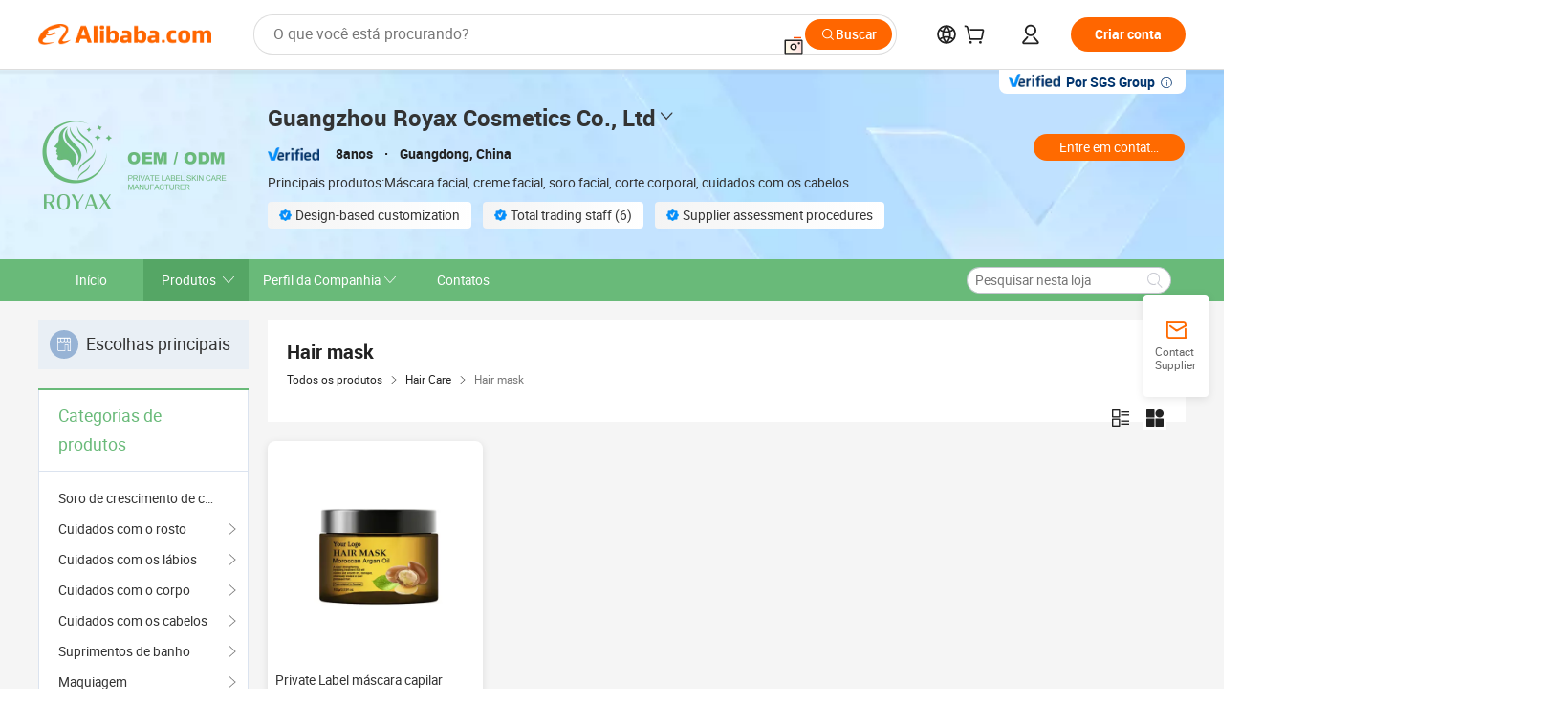

--- FILE ---
content_type: text/html;charset=UTF-8
request_url: https://royaxcosmetics.en.alibaba.com/pt_PT/productgrouplist-826510366/Hair_mask.html
body_size: 45915
content:

<!DOCTYPE html>
<html lang="en">
<head prefix="og: http://ogp.me/ns#">
<script>window._timing = {};window._timing.html_start = Date.now();</script>
<meta charset="UTF-8"/><script>window.__APLUS_ABRATE__ = {"phantBucketName":"null",perf_group:""}</script><meta name="referrer" content="always"/><meta name="data-spm" content="a2700"/><meta name="viewport" content="viewport-fit=cover"/><link rel="shortcut icon" href="//is.alicdn.com/simg/single/icon/favicon.ico" type="image/x-icon"/><script>window._timing.prefetch_start = Date.now();</script>
<link rel="dns-prefetch" href="//s.alicdn.com" /><link rel="preconnect" href="//s.alicdn.com" /><script>window._timing.prefetch_end = Date.now();</script>
<link rel="preload" as="style" href="//s.alicdn.com/@g/icbu-decorate/icbu-mod-lib/3.2.8/index.css" onload="this.rel='stylesheet'">
<noscript><link rel="stylesheet" href="//s.alicdn.com/@g/icbu-decorate/icbu-mod-lib/3.2.8/index.css"></noscript>
<!-- the-new-header start --><style>.switch-to-popover-trigger{position:relative}.switch-to-popover-trigger .switch-to-popover-content{position:absolute;left:50%;z-index:9999;cursor:default}html[dir=rtl] .switch-to-popover-trigger .switch-to-popover-content{left:auto;right:50%}.switch-to-popover-trigger .switch-to-popover-content .down-arrow{width:0;height:0;border-left:11px solid transparent;border-right:11px solid transparent;border-bottom:12px solid #222;transform:translate(-50%);filter:drop-shadow(0 -2px 2px rgba(0,0,0,.05));z-index:1}html[dir=rtl] .switch-to-popover-trigger .switch-to-popover-content .down-arrow{transform:translate(50%)}.switch-to-popover-trigger .switch-to-popover-content .content-container{background-color:#222;border-radius:12px;padding:16px;color:#fff;transform:translate(-50%);width:320px;height:-moz-fit-content;height:fit-content;display:flex;justify-content:space-between;align-items:start}html[dir=rtl] .switch-to-popover-trigger .switch-to-popover-content .content-container{transform:translate(50%)}.switch-to-popover-trigger .switch-to-popover-content .content-container .content .title{font-size:14px;line-height:18px;font-weight:400}.switch-to-popover-trigger .switch-to-popover-content .content-container .actions{display:flex;justify-content:start;align-items:center;gap:12px;margin-top:12px}.switch-to-popover-trigger .switch-to-popover-content .content-container .actions .switch-button{background-color:#fff;color:#222;border-radius:999px;padding:4px 8px;font-weight:600;font-size:12px;line-height:16px;cursor:pointer}.switch-to-popover-trigger .switch-to-popover-content .content-container .actions .choose-another-button{color:#fff;padding:4px 8px;font-weight:600;font-size:12px;line-height:16px;cursor:pointer}.switch-to-popover-trigger .switch-to-popover-content .content-container .close-button{cursor:pointer}.tnh-message-content .tnh-messages-nodata .tnh-messages-nodata-info .img{width:100%;height:101px;margin-top:40px;margin-bottom:20px;background:url(https://s.alicdn.com/@img/imgextra/i4/O1CN01lnw1WK1bGeXDIoBnB_!!6000000003438-2-tps-399-303.png) no-repeat center center;background-size:133px 101px}#popup-root .functional-content .thirdpart-login .icon-facebook{background-image:url(https://s.alicdn.com/@img/imgextra/i1/O1CN01hUG9f21b67dGOuB2W_!!6000000003415-55-tps-40-40.svg)}#popup-root .functional-content .thirdpart-login .icon-google{background-image:url(https://s.alicdn.com/@img/imgextra/i1/O1CN01Qd3ZsM1C2aAxLHO2h_!!6000000000023-2-tps-120-120.png)}#popup-root .functional-content .thirdpart-login .icon-linkedin{background-image:url(https://s.alicdn.com/@img/imgextra/i1/O1CN01qVG1rv1lNCYkhep7t_!!6000000004806-55-tps-40-40.svg)}.tnh-logo{z-index:9999;display:flex;flex-shrink:0;width:185px;height:22px;background:url(https://s.alicdn.com/@img/imgextra/i2/O1CN0153JdbU26g4bILVOyC_!!6000000007690-2-tps-418-58.png) no-repeat 0 0;background-size:auto 22px;cursor:pointer}html[dir=rtl] .tnh-logo{background:url(https://s.alicdn.com/@img/imgextra/i2/O1CN0153JdbU26g4bILVOyC_!!6000000007690-2-tps-418-58.png) no-repeat 100% 0}.tnh-new-logo{width:185px;background:url(https://s.alicdn.com/@img/imgextra/i1/O1CN01e5zQ2S1cAWz26ivMo_!!6000000003560-2-tps-920-110.png) no-repeat 0 0;background-size:auto 22px;height:22px}html[dir=rtl] .tnh-new-logo{background:url(https://s.alicdn.com/@img/imgextra/i1/O1CN01e5zQ2S1cAWz26ivMo_!!6000000003560-2-tps-920-110.png) no-repeat 100% 0}.source-in-europe{display:flex;gap:32px;padding:0 10px}.source-in-europe .divider{flex-shrink:0;width:1px;background-color:#ddd}.source-in-europe .sie_info{flex-shrink:0;width:520px}.source-in-europe .sie_info .sie_info-logo{display:inline-block!important;height:28px}.source-in-europe .sie_info .sie_info-title{margin-top:24px;font-weight:700;font-size:20px;line-height:26px}.source-in-europe .sie_info .sie_info-description{margin-top:8px;font-size:14px;line-height:18px}.source-in-europe .sie_info .sie_info-sell-list{margin-top:24px;display:flex;flex-wrap:wrap;justify-content:space-between;gap:16px}.source-in-europe .sie_info .sie_info-sell-list-item{width:calc(50% - 8px);display:flex;align-items:center;padding:20px 16px;gap:12px;border-radius:12px;font-size:14px;line-height:18px;font-weight:600}.source-in-europe .sie_info .sie_info-sell-list-item img{width:28px;height:28px}.source-in-europe .sie_info .sie_info-btn{display:inline-block;min-width:240px;margin-top:24px;margin-bottom:30px;padding:13px 24px;background-color:#f60;opacity:.9;color:#fff!important;border-radius:99px;font-size:16px;font-weight:600;line-height:22px;-webkit-text-decoration:none;text-decoration:none;text-align:center;cursor:pointer;border:none}.source-in-europe .sie_info .sie_info-btn:hover{opacity:1}.source-in-europe .sie_cards{display:flex;flex-grow:1}.source-in-europe .sie_cards .sie_cards-product-list{display:flex;flex-grow:1;flex-wrap:wrap;justify-content:space-between;gap:32px 16px;max-height:376px;overflow:hidden}.source-in-europe .sie_cards .sie_cards-product-list.lt-14{justify-content:flex-start}.source-in-europe .sie_cards .sie_cards-product{width:110px;height:172px;display:flex;flex-direction:column;align-items:center;color:#222;box-sizing:border-box}.source-in-europe .sie_cards .sie_cards-product .img{display:flex;justify-content:center;align-items:center;position:relative;width:88px;height:88px;overflow:hidden;border-radius:88px}.source-in-europe .sie_cards .sie_cards-product .img img{width:88px;height:88px;-o-object-fit:cover;object-fit:cover}.source-in-europe .sie_cards .sie_cards-product .img:after{content:"";background-color:#0000001a;position:absolute;left:0;top:0;width:100%;height:100%}html[dir=rtl] .source-in-europe .sie_cards .sie_cards-product .img:after{left:auto;right:0}.source-in-europe .sie_cards .sie_cards-product .text{font-size:12px;line-height:16px;display:-webkit-box;overflow:hidden;text-overflow:ellipsis;-webkit-box-orient:vertical;-webkit-line-clamp:1}.source-in-europe .sie_cards .sie_cards-product .sie_cards-product-title{margin-top:12px;color:#222}.source-in-europe .sie_cards .sie_cards-product .sie_cards-product-sell,.source-in-europe .sie_cards .sie_cards-product .sie_cards-product-country-list{margin-top:4px;color:#767676}.source-in-europe .sie_cards .sie_cards-product .sie_cards-product-country-list{display:flex;gap:8px}.source-in-europe .sie_cards .sie_cards-product .sie_cards-product-country-list.one-country{gap:4px}.source-in-europe .sie_cards .sie_cards-product .sie_cards-product-country-list img{width:18px;height:13px}.source-in-europe.source-in-europe-europages .sie_info-btn{background-color:#7faf0d}.source-in-europe.source-in-europe-europages .sie_info-sell-list-item{background-color:#f2f7e7}.source-in-europe.source-in-europe-europages .sie_card{background:#7faf0d0d}.source-in-europe.source-in-europe-wlw .sie_info-btn{background-color:#0060df}.source-in-europe.source-in-europe-wlw .sie_info-sell-list-item{background-color:#f1f5fc}.source-in-europe.source-in-europe-wlw .sie_card{background:#0060df0d}.whatsapp-widget-content{display:flex;justify-content:space-between;gap:32px;align-items:center;width:100%;height:100%}.whatsapp-widget-content-left{display:flex;flex-direction:column;align-items:flex-start;gap:20px;flex:1 0 0;max-width:720px}.whatsapp-widget-content-left-image{width:138px;height:32px}.whatsapp-widget-content-left-content-title{color:#222;font-family:Inter;font-size:32px;font-style:normal;font-weight:700;line-height:42px;letter-spacing:0;margin-bottom:8px}.whatsapp-widget-content-left-content-info{color:#666;font-family:Inter;font-size:20px;font-style:normal;font-weight:400;line-height:26px;letter-spacing:0}.whatsapp-widget-content-left-button{display:flex;height:48px;padding:0 20px;justify-content:center;align-items:center;border-radius:24px;background:#d64000;overflow:hidden;color:#fff;text-align:center;text-overflow:ellipsis;font-family:Inter;font-size:16px;font-style:normal;font-weight:600;line-height:22px;line-height:var(--PC-Heading-S-line-height, 22px);letter-spacing:0;letter-spacing:var(--PC-Heading-S-tracking, 0)}.whatsapp-widget-content-right{display:flex;height:270px;flex-direction:row;align-items:center}.whatsapp-widget-content-right-QRCode{border-top-left-radius:20px;border-bottom-left-radius:20px;display:flex;height:270px;min-width:284px;padding:0 24px;flex-direction:column;justify-content:center;align-items:center;background:#ece8dd;gap:24px}html[dir=rtl] .whatsapp-widget-content-right-QRCode{border-radius:0 20px 20px 0}.whatsapp-widget-content-right-QRCode-container{width:144px;height:144px;padding:12px;border-radius:20px;background:#fff}.whatsapp-widget-content-right-QRCode-text{color:#767676;text-align:center;font-family:SF Pro Text;font-size:16px;font-style:normal;font-weight:400;line-height:19px;letter-spacing:0}.whatsapp-widget-content-right-image{border-top-right-radius:20px;border-bottom-right-radius:20px;width:270px;height:270px;aspect-ratio:1/1}html[dir=rtl] .whatsapp-widget-content-right-image{border-radius:20px 0 0 20px}.tnh-sub-tab{margin-left:28px;display:flex;flex-direction:row;gap:24px}html[dir=rtl] .tnh-sub-tab{margin-left:0;margin-right:28px}.tnh-sub-tab-item{display:flex;height:40px;max-width:160px;justify-content:center;align-items:center;color:#222;text-align:center;font-family:Inter;font-size:16px;font-style:normal;font-weight:500;line-height:normal;letter-spacing:-.48px}.tnh-sub-tab-item-active{font-weight:700;border-bottom:2px solid #222}.tnh-sub-title{padding-left:12px;margin-left:13px;position:relative;color:#222;-webkit-text-decoration:none;text-decoration:none;white-space:nowrap;font-weight:600;font-size:20px;line-height:22px}html[dir=rtl] .tnh-sub-title{padding-left:0;padding-right:12px;margin-left:0;margin-right:13px}.tnh-sub-title:active{-webkit-text-decoration:none;text-decoration:none}.tnh-sub-title:before{content:"";height:24px;width:1px;position:absolute;display:inline-block;background-color:#222;left:0;top:50%;transform:translateY(-50%)}html[dir=rtl] .tnh-sub-title:before{left:auto;right:0}.popup-content{margin:auto;background:#fff;width:50%;padding:5px;border:1px solid #d7d7d7}[role=tooltip].popup-content{width:200px;box-shadow:0 0 3px #00000029;border-radius:5px}.popup-overlay{background:#00000080}[data-popup=tooltip].popup-overlay{background:transparent}.popup-arrow{filter:drop-shadow(0 -3px 3px rgba(0,0,0,.16));color:#fff;stroke-width:2px;stroke:#d7d7d7;stroke-dasharray:30px;stroke-dashoffset:-54px;inset:0}.tnh-badge{position:relative}.tnh-badge i{position:absolute;top:-8px;left:50%;height:16px;padding:0 6px;border-radius:8px;background-color:#e52828;color:#fff;font-style:normal;font-size:12px;line-height:16px}html[dir=rtl] .tnh-badge i{left:auto;right:50%}.tnh-badge-nf i{position:relative;top:auto;left:auto;height:16px;padding:0 8px;border-radius:8px;background-color:#e52828;color:#fff;font-style:normal;font-size:12px;line-height:16px}html[dir=rtl] .tnh-badge-nf i{left:auto;right:auto}.tnh-button{display:block;flex-shrink:0;height:36px;padding:0 24px;outline:none;border-radius:9999px;background-color:#f60;color:#fff!important;text-align:center;font-weight:600;font-size:14px;line-height:36px;cursor:pointer}.tnh-button:active{-webkit-text-decoration:none;text-decoration:none;transform:scale(.9)}.tnh-button:hover{background-color:#d04a0a}@keyframes circle-360-l0%{transform:rotate(0)to{transform:rotate(360deg)}}@keyframes circle-360-rtl{0%{transform:rotate(0)}to{transform:rotate(-360deg)}}.circle-360{animation:circle-360-ltr infinite 1s linear;-webkit-animation:circle-360-ltr infinite 1s linear}html[dir=rtl] .circle-360{animation:circle-360-rtl infinite 1s linear;-webkit-animation:circle-360-rtl infinite 1s linear}.tnh-loading{display:flex;align-items:center;justify-content:center;width:100%}.tnh-loading .tnh-icon{color:#ddd;font-size:40px}#the-new-header.tnh-fixed{position:fixed;top:0;left:0;border-bottom:1px solid #ddd;background-color:#fff!important}html[dir=rtl] #the-new-header.tnh-fixed{left:auto;right:0}.tnh-overlay{position:fixed;top:0;left:0;width:100%;height:100vh}html[dir=rtl] .tnh-overlay{left:auto;right:0}.tnh-icon{display:inline-block;width:1em;height:1em;margin-right:6px;overflow:hidden;vertical-align:-.15em;fill:currentColor}html[dir=rtl] .tnh-icon{margin-right:0;margin-left:6px}.tnh-hide{display:none}.tnh-more{color:#222!important;-webkit-text-decoration:underline!important;text-decoration:underline!important}#the-new-header.tnh-dark{background-color:transparent;color:#fff}#the-new-header.tnh-dark a:link,#the-new-header.tnh-dark a:visited,#the-new-header.tnh-dark a:hover,#the-new-header.tnh-dark a:active,#the-new-header.tnh-dark .tnh-sign-in{color:#fff}#the-new-header.tnh-dark .functional-content a{color:#222}#the-new-header.tnh-dark .tnh-logo{background:url(https://s.alicdn.com/@logo/logo_en_dark_horizontal_default_full.png) no-repeat 0 0;background-size:auto 22px}#the-new-header.tnh-dark .tnh-new-logo{background:url(https://s.alicdn.com/@logo/logo_en_dark_horizontal_default_full.png) no-repeat 0 0;background-size:auto 22px}#the-new-header.tnh-dark .tnh-sub-title{color:#fff}#the-new-header.tnh-dark .tnh-sub-title:before{content:"";height:24px;width:1px;position:absolute;display:inline-block;background-color:#fff;left:0;top:50%;transform:translateY(-50%)}html[dir=rtl] #the-new-header.tnh-dark .tnh-sub-title:before{left:auto;right:0}#the-new-header.tnh-white,#the-new-header.tnh-white-overlay{background-color:#fff;color:#222}#the-new-header.tnh-white a:link,#the-new-header.tnh-white-overlay a:link,#the-new-header.tnh-white a:visited,#the-new-header.tnh-white-overlay a:visited,#the-new-header.tnh-white a:hover,#the-new-header.tnh-white-overlay a:hover,#the-new-header.tnh-white a:active,#the-new-header.tnh-white-overlay a:active,#the-new-header.tnh-white .tnh-sign-in,#the-new-header.tnh-white-overlay .tnh-sign-in{color:#222}#the-new-header.tnh-white .tnh-logo,#the-new-header.tnh-white-overlay .tnh-logo{background:url(https://s.alicdn.com/@logo/logo_en_light_horizontal_default_full.png) no-repeat 0 0;background-size:209px 29px}#the-new-header.tnh-white .tnh-new-logo,#the-new-header.tnh-white-overlay .tnh-new-logo{background:url(https://s.alicdn.com/@logo/logo_en_light_horizontal_default_full.png) no-repeat 0 0;background-size:auto 22px}#the-new-header.tnh-white .tnh-sub-title,#the-new-header.tnh-white-overlay .tnh-sub-title{color:#222}#the-new-header.tnh-white{border-bottom:1px solid #ddd;background-color:#fff!important}#the-new-header.tnh-no-border{border:none}#the-new-header.tnh-transparent{background-color:transparent!important;border-bottom:none!important}@keyframes color-change-to-fff{0%{background:transparent}to{background:#fff}}#the-new-header.tnh-white-overlay{animation:color-change-to-fff .1s cubic-bezier(.65,0,.35,1);-webkit-animation:color-change-to-fff .1s cubic-bezier(.65,0,.35,1)}.ta-content .ta-card{display:flex;align-items:center;justify-content:flex-start;width:49%;height:120px;margin-bottom:20px;padding:20px;border-radius:16px;background-color:#f7f7f7}.ta-content .ta-card .img{width:70px;height:70px;background-size:70px 70px}.ta-content .ta-card .text{display:flex;align-items:center;justify-content:space-between;width:calc(100% - 76px);margin-left:16px;font-size:20px;line-height:26px}html[dir=rtl] .ta-content .ta-card .text{margin-left:0;margin-right:16px}.ta-content .ta-card .text h3{max-width:200px;margin-right:8px;text-align:left;font-weight:600;font-size:14px}html[dir=rtl] .ta-content .ta-card .text h3{margin-right:0;margin-left:8px;text-align:right}.ta-content .ta-card .text .tnh-icon{flex-shrink:0;font-size:24px}.ta-content .ta-card .text .tnh-icon.rtl{transform:scaleX(-1)}.ta-content{display:flex;justify-content:space-between}.ta-content .info{width:50%;margin:40px 40px 40px 134px}html[dir=rtl] .ta-content .info{margin:40px 134px 40px 40px}.ta-content .info h3{display:block;margin:20px 0 28px;font-weight:600;font-size:32px;line-height:40px}.ta-content .info .img{width:212px;height:32px}.ta-content .info .tnh-button{display:block;width:180px;color:#fff}.ta-content .cards{display:flex;flex-shrink:0;flex-wrap:wrap;justify-content:space-between;width:716px}.help-center-content{display:flex;justify-content:center;gap:40px}.help-center-content .hc-item{display:flex;flex-direction:column;align-items:center;justify-content:center;width:280px;height:144px;border:1px solid #ddd;font-size:14px}.help-center-content .hc-item .tnh-icon{margin-bottom:14px;font-size:40px;line-height:40px}.help-center-content .help-center-links{min-width:250px;margin-left:40px;padding-left:40px;border-left:1px solid #ddd}html[dir=rtl] .help-center-content .help-center-links{margin-left:0;margin-right:40px;padding-left:0;padding-right:40px;border-left:none;border-right:1px solid #ddd}.help-center-content .help-center-links a{display:block;padding:12px 14px;outline:none;color:#222;-webkit-text-decoration:none;text-decoration:none;font-size:14px}.help-center-content .help-center-links a:hover{-webkit-text-decoration:underline!important;text-decoration:underline!important}.get-the-app-content-tnh{display:flex;justify-content:center;flex:0 0 auto}.get-the-app-content-tnh .info-tnh .title-tnh{font-weight:700;font-size:20px;margin-bottom:20px}.get-the-app-content-tnh .info-tnh .content-wrapper{display:flex;justify-content:center}.get-the-app-content-tnh .info-tnh .content-tnh{margin-right:40px;width:300px;font-size:16px}html[dir=rtl] .get-the-app-content-tnh .info-tnh .content-tnh{margin-right:0;margin-left:40px}.get-the-app-content-tnh .info-tnh a{-webkit-text-decoration:underline!important;text-decoration:underline!important}.get-the-app-content-tnh .download{display:flex}.get-the-app-content-tnh .download .store{display:flex;flex-direction:column;margin-right:40px}html[dir=rtl] .get-the-app-content-tnh .download .store{margin-right:0;margin-left:40px}.get-the-app-content-tnh .download .store a{margin-bottom:20px}.get-the-app-content-tnh .download .store a img{height:44px}.get-the-app-content-tnh .download .qr img{height:120px}.get-the-app-content-tnh-wrapper{display:flex;justify-content:center;align-items:start;height:100%}.get-the-app-content-tnh-divider{width:1px;height:100%;background-color:#ddd;margin:0 67px;flex:0 0 auto}.tnh-alibaba-lens-install-btn{background-color:#f60;height:48px;border-radius:65px;padding:0 24px;margin-left:71px;color:#fff;flex:0 0 auto;display:flex;align-items:center;border:none;cursor:pointer;font-size:16px;font-weight:600;line-height:22px}html[dir=rtl] .tnh-alibaba-lens-install-btn{margin-left:0;margin-right:71px}.tnh-alibaba-lens-install-btn img{width:24px;height:24px}.tnh-alibaba-lens-install-btn span{margin-left:8px}html[dir=rtl] .tnh-alibaba-lens-install-btn span{margin-left:0;margin-right:8px}.tnh-alibaba-lens-info{display:flex;margin-bottom:20px;font-size:16px}.tnh-alibaba-lens-info div{width:400px}.tnh-alibaba-lens-title{color:#222;font-family:Inter;font-size:20px;font-weight:700;line-height:26px;margin-bottom:20px}.tnh-alibaba-lens-extra{-webkit-text-decoration:underline!important;text-decoration:underline!important;font-size:16px;font-style:normal;font-weight:400;line-height:22px}.featured-content{display:flex;justify-content:center;gap:40px}.featured-content .card-links{min-width:250px;margin-left:40px;padding-left:40px;border-left:1px solid #ddd}html[dir=rtl] .featured-content .card-links{margin-left:0;margin-right:40px;padding-left:0;padding-right:40px;border-left:none;border-right:1px solid #ddd}.featured-content .card-links a{display:block;padding:14px;outline:none;-webkit-text-decoration:none;text-decoration:none;font-size:14px}.featured-content .card-links a:hover{-webkit-text-decoration:underline!important;text-decoration:underline!important}.featured-content .featured-item{display:flex;flex-direction:column;align-items:center;justify-content:center;width:280px;height:144px;border:1px solid #ddd;color:#222;font-size:14px}.featured-content .featured-item .tnh-icon{margin-bottom:14px;font-size:40px;line-height:40px}.buyer-central-content{display:flex;justify-content:space-between;gap:30px;margin:auto 20px;font-size:14px}.buyer-central-content .bcc-item{width:20%}.buyer-central-content .bcc-item .bcc-item-title,.buyer-central-content .bcc-item .bcc-item-child{margin-bottom:18px}.buyer-central-content .bcc-item .bcc-item-title{font-weight:600}.buyer-central-content .bcc-item .bcc-item-child a:hover{-webkit-text-decoration:underline!important;text-decoration:underline!important}.become-supplier-content{display:flex;justify-content:center;gap:40px}.become-supplier-content a{display:flex;flex-direction:column;align-items:center;justify-content:center;width:280px;height:144px;padding:0 20px;border:1px solid #ddd;font-size:14px}.become-supplier-content a .tnh-icon{margin-bottom:14px;font-size:40px;line-height:40px}.become-supplier-content a .become-supplier-content-desc{height:44px;text-align:center}@keyframes sub-header-title-hover{0%{transform:scaleX(.4);-webkit-transform:scaleX(.4)}to{transform:scaleX(1);-webkit-transform:scaleX(1)}}.sub-header{min-width:1200px;max-width:1580px;height:36px;margin:0 auto;overflow:hidden;font-size:14px}.sub-header .sub-header-top{position:absolute;bottom:0;z-index:2;width:100%;min-width:1200px;max-width:1600px;height:36px;margin:0 auto;background-color:transparent}.sub-header .sub-header-default{display:flex;justify-content:space-between;width:100%;height:40px;padding:0 40px}.sub-header .sub-header-default .sub-header-main,.sub-header .sub-header-default .sub-header-sub{display:flex;align-items:center;justify-content:space-between;gap:28px}.sub-header .sub-header-default .sub-header-main .sh-current-item .animated-tab-content,.sub-header .sub-header-default .sub-header-sub .sh-current-item .animated-tab-content{top:108px;opacity:1;visibility:visible}.sub-header .sub-header-default .sub-header-main .sh-current-item .animated-tab-content img,.sub-header .sub-header-default .sub-header-sub .sh-current-item .animated-tab-content img{display:inline}.sub-header .sub-header-default .sub-header-main .sh-current-item .animated-tab-content .item-img,.sub-header .sub-header-default .sub-header-sub .sh-current-item .animated-tab-content .item-img{display:block}.sub-header .sub-header-default .sub-header-main .sh-current-item .tab-title:after,.sub-header .sub-header-default .sub-header-sub .sh-current-item .tab-title:after{position:absolute;bottom:1px;display:block;width:100%;height:2px;border-bottom:2px solid #222!important;content:" ";animation:sub-header-title-hover .3s cubic-bezier(.6,0,.4,1) both;-webkit-animation:sub-header-title-hover .3s cubic-bezier(.6,0,.4,1) both}.sub-header .sub-header-default .sub-header-main .sh-current-item .tab-title-click:hover,.sub-header .sub-header-default .sub-header-sub .sh-current-item .tab-title-click:hover{-webkit-text-decoration:underline;text-decoration:underline}.sub-header .sub-header-default .sub-header-main .sh-current-item .tab-title-click:after,.sub-header .sub-header-default .sub-header-sub .sh-current-item .tab-title-click:after{display:none}.sub-header .sub-header-default .sub-header-main>div,.sub-header .sub-header-default .sub-header-sub>div{display:flex;align-items:center;margin-top:-2px;cursor:pointer}.sub-header .sub-header-default .sub-header-main>div:last-child,.sub-header .sub-header-default .sub-header-sub>div:last-child{padding-right:0}html[dir=rtl] .sub-header .sub-header-default .sub-header-main>div:last-child,html[dir=rtl] .sub-header .sub-header-default .sub-header-sub>div:last-child{padding-right:0;padding-left:0}.sub-header .sub-header-default .sub-header-main>div:last-child.sh-current-item:after,.sub-header .sub-header-default .sub-header-sub>div:last-child.sh-current-item:after{width:100%}.sub-header .sub-header-default .sub-header-main>div .tab-title,.sub-header .sub-header-default .sub-header-sub>div .tab-title{position:relative;height:36px}.sub-header .sub-header-default .sub-header-main>div .animated-tab-content,.sub-header .sub-header-default .sub-header-sub>div .animated-tab-content{position:absolute;top:108px;left:0;width:100%;overflow:hidden;border-top:1px solid #ddd;background-color:#fff;opacity:0;visibility:hidden}html[dir=rtl] .sub-header .sub-header-default .sub-header-main>div .animated-tab-content,html[dir=rtl] .sub-header .sub-header-default .sub-header-sub>div .animated-tab-content{left:auto;right:0}.sub-header .sub-header-default .sub-header-main>div .animated-tab-content img,.sub-header .sub-header-default .sub-header-sub>div .animated-tab-content img{display:none}.sub-header .sub-header-default .sub-header-main>div .animated-tab-content .item-img,.sub-header .sub-header-default .sub-header-sub>div .animated-tab-content .item-img{display:none}.sub-header .sub-header-default .sub-header-main>div .tab-content,.sub-header .sub-header-default .sub-header-sub>div .tab-content{display:flex;justify-content:flex-start;width:100%;min-width:1200px;max-height:calc(100vh - 220px)}.sub-header .sub-header-default .sub-header-main>div .tab-content .animated-tab-content-children,.sub-header .sub-header-default .sub-header-sub>div .tab-content .animated-tab-content-children{width:100%;min-width:1200px;max-width:1600px;margin:40px auto;padding:0 40px;opacity:0}.sub-header .sub-header-default .sub-header-main>div .tab-content .animated-tab-content-children-no-animation,.sub-header .sub-header-default .sub-header-sub>div .tab-content .animated-tab-content-children-no-animation{opacity:1}.sub-header .sub-header-props{height:36px}.sub-header .sub-header-props-hide{position:relative;height:0;padding:0 40px}.sub-header .rounded{border-radius:8px}.tnh-logo{z-index:9999;display:flex;flex-shrink:0;width:185px;height:22px;background:url(https://s.alicdn.com/@img/imgextra/i2/O1CN0153JdbU26g4bILVOyC_!!6000000007690-2-tps-418-58.png) no-repeat 0 0;background-size:auto 22px;cursor:pointer}html[dir=rtl] .tnh-logo{background:url(https://s.alicdn.com/@img/imgextra/i2/O1CN0153JdbU26g4bILVOyC_!!6000000007690-2-tps-418-58.png) no-repeat 100% 0}.tnh-new-logo{width:185px;background:url(https://s.alicdn.com/@img/imgextra/i1/O1CN01e5zQ2S1cAWz26ivMo_!!6000000003560-2-tps-920-110.png) no-repeat 0 0;background-size:auto 22px;height:22px}html[dir=rtl] .tnh-new-logo{background:url(https://s.alicdn.com/@img/imgextra/i1/O1CN01e5zQ2S1cAWz26ivMo_!!6000000003560-2-tps-920-110.png) no-repeat 100% 0}#popup-root .functional-content{width:360px;max-height:calc(100vh - 40px);padding:20px;border-radius:12px;background-color:#fff;box-shadow:0 6px 12px 4px #00000014;-webkit-box-shadow:0 6px 12px 4px rgba(0,0,0,.08)}#popup-root .functional-content a{outline:none}#popup-root .functional-content a:link,#popup-root .functional-content a:visited,#popup-root .functional-content a:hover,#popup-root .functional-content a:active{color:#222;-webkit-text-decoration:none;text-decoration:none}#popup-root .functional-content ul{padding:0;list-style:none}#popup-root .functional-content h3{font-weight:600;font-size:14px;line-height:18px;color:#222}#popup-root .functional-content .css-jrh21l-control{outline:none!important;border-color:#ccc;box-shadow:none}#popup-root .functional-content .css-jrh21l-control .css-15lsz6c-indicatorContainer{color:#ccc}#popup-root .functional-content .thirdpart-login{display:flex;justify-content:space-between;width:245px;margin:0 auto 20px}#popup-root .functional-content .thirdpart-login a{border-radius:8px}#popup-root .functional-content .thirdpart-login .icon-facebook{background-image:url(https://s.alicdn.com/@img/imgextra/i1/O1CN01hUG9f21b67dGOuB2W_!!6000000003415-55-tps-40-40.svg)}#popup-root .functional-content .thirdpart-login .icon-google{background-image:url(https://s.alicdn.com/@img/imgextra/i1/O1CN01Qd3ZsM1C2aAxLHO2h_!!6000000000023-2-tps-120-120.png)}#popup-root .functional-content .thirdpart-login .icon-linkedin{background-image:url(https://s.alicdn.com/@img/imgextra/i1/O1CN01qVG1rv1lNCYkhep7t_!!6000000004806-55-tps-40-40.svg)}#popup-root .functional-content .login-with{width:100%;text-align:center;margin-bottom:16px}#popup-root .functional-content .login-tips{font-size:12px;margin-bottom:20px;color:#767676}#popup-root .functional-content .login-tips a{outline:none;color:#767676!important;-webkit-text-decoration:underline!important;text-decoration:underline!important}#popup-root .functional-content .tnh-button{outline:none!important;color:#fff}#popup-root .functional-content .login-links>div{border-top:1px solid #ddd}#popup-root .functional-content .login-links>div ul{margin:8px 0;list-style:none}#popup-root .functional-content .login-links>div a{display:flex;align-items:center;min-height:40px;-webkit-text-decoration:none;text-decoration:none;font-size:14px;color:#222}#popup-root .functional-content .login-links>div a:hover{margin:0 -20px;padding:0 20px;background-color:#f4f4f4;font-weight:600}.tnh-languages{position:relative;display:flex}.tnh-languages .current{display:flex;align-items:center}.tnh-languages .current>div{margin-right:4px}html[dir=rtl] .tnh-languages .current>div{margin-right:0;margin-left:4px}.tnh-languages .current .tnh-icon{font-size:24px}.tnh-languages .current .tnh-icon:last-child{margin-right:0}html[dir=rtl] .tnh-languages .current .tnh-icon:last-child{margin-right:0;margin-left:0}.tnh-languages-overlay{font-size:14px}.tnh-languages-overlay .tnh-l-o-title{margin-bottom:8px;font-weight:600;font-size:14px;line-height:18px}.tnh-languages-overlay .tnh-l-o-select{width:100%;margin:8px 0 16px}.tnh-languages-overlay .select-item{background-color:#fff4ed}.tnh-languages-overlay .tnh-l-o-control{display:flex;justify-content:center}.tnh-languages-overlay .tnh-l-o-control .tnh-button{width:100%}.tnh-cart-content{max-height:600px;overflow-y:scroll}.tnh-cart-content .tnh-cart-item h3{overflow:hidden;text-overflow:ellipsis;white-space:nowrap}.tnh-cart-content .tnh-cart-item h3 a:hover{-webkit-text-decoration:underline!important;text-decoration:underline!important}.cart-popup-content{padding:0!important}.cart-popup-content .cart-logged-popup-arrow{transform:translate(-20px)}html[dir=rtl] .cart-popup-content .cart-logged-popup-arrow{transform:translate(20px)}.tnh-ma-content .tnh-ma-content-title{display:flex;align-items:center;margin-bottom:20px}.tnh-ma-content .tnh-ma-content-title h3{margin:0 12px 0 0;overflow:hidden;text-overflow:ellipsis;white-space:nowrap}html[dir=rtl] .tnh-ma-content .tnh-ma-content-title h3{margin:0 0 0 12px}.tnh-ma-content .tnh-ma-content-title img{height:16px}.ma-portrait-waiting{margin-left:12px}html[dir=rtl] .ma-portrait-waiting{margin-left:0;margin-right:12px}.tnh-message-content .tnh-messages-buyer .tnh-messages-list{display:flex;flex-direction:column}.tnh-message-content .tnh-messages-buyer .tnh-messages-list .tnh-message-unread-item{display:flex;align-items:center;justify-content:space-between;padding:16px 0;color:#222}.tnh-message-content .tnh-messages-buyer .tnh-messages-list .tnh-message-unread-item:last-child{margin-bottom:20px}.tnh-message-content .tnh-messages-buyer .tnh-messages-list .tnh-message-unread-item .img{width:48px;height:48px;margin-right:12px;overflow:hidden;border:1px solid #ddd;border-radius:100%}html[dir=rtl] .tnh-message-content .tnh-messages-buyer .tnh-messages-list .tnh-message-unread-item .img{margin-right:0;margin-left:12px}.tnh-message-content .tnh-messages-buyer .tnh-messages-list .tnh-message-unread-item .img img{width:48px;height:48px;-o-object-fit:cover;object-fit:cover}.tnh-message-content .tnh-messages-buyer .tnh-messages-list .tnh-message-unread-item .user-info{display:flex;flex-direction:column}.tnh-message-content .tnh-messages-buyer .tnh-messages-list .tnh-message-unread-item .user-info strong{margin-bottom:6px;font-weight:600;font-size:14px}.tnh-message-content .tnh-messages-buyer .tnh-messages-list .tnh-message-unread-item .user-info span{width:220px;margin-right:12px;overflow:hidden;text-overflow:ellipsis;white-space:nowrap;font-size:12px}html[dir=rtl] .tnh-message-content .tnh-messages-buyer .tnh-messages-list .tnh-message-unread-item .user-info span{margin-right:0;margin-left:12px}.tnh-message-content .tnh-messages-unread-content{margin:20px 0;text-align:center;font-size:14px}.tnh-message-content .tnh-messages-unread-hascookie{display:flex;flex-direction:column;margin:20px 0 16px;text-align:center;font-size:14px}.tnh-message-content .tnh-messages-unread-hascookie strong{margin-bottom:20px}.tnh-message-content .tnh-messages-nodata .tnh-messages-nodata-info{display:flex;flex-direction:column;text-align:center}.tnh-message-content .tnh-messages-nodata .tnh-messages-nodata-info .img{width:100%;height:101px;margin-top:40px;margin-bottom:20px;background:url(https://s.alicdn.com/@img/imgextra/i4/O1CN01lnw1WK1bGeXDIoBnB_!!6000000003438-2-tps-399-303.png) no-repeat center center;background-size:133px 101px}.tnh-message-content .tnh-messages-nodata .tnh-messages-nodata-info span{margin-bottom:40px}.tnh-order-content .tnh-order-buyer,.tnh-order-content .tnh-order-seller{display:flex;flex-direction:column;margin-bottom:20px;font-size:14px}.tnh-order-content .tnh-order-buyer h3,.tnh-order-content .tnh-order-seller h3{margin-bottom:16px;font-size:14px;line-height:18px}.tnh-order-content .tnh-order-buyer a,.tnh-order-content .tnh-order-seller a{padding:11px 0;color:#222!important}.tnh-order-content .tnh-order-buyer a:hover,.tnh-order-content .tnh-order-seller a:hover{-webkit-text-decoration:underline!important;text-decoration:underline!important}.tnh-order-content .tnh-order-buyer a span,.tnh-order-content .tnh-order-seller a span{margin-right:4px}html[dir=rtl] .tnh-order-content .tnh-order-buyer a span,html[dir=rtl] .tnh-order-content .tnh-order-seller a span{margin-right:0;margin-left:4px}.tnh-order-content .tnh-order-seller,.tnh-order-content .tnh-order-ta{padding-top:20px;border-top:1px solid #ddd}.tnh-order-content .tnh-order-seller:first-child,.tnh-order-content .tnh-order-ta:first-child{border-top:0;padding-top:0}.tnh-order-content .tnh-order-ta .img{margin-bottom:12px}.tnh-order-content .tnh-order-ta .img img{width:186px;height:28px;-o-object-fit:cover;object-fit:cover}.tnh-order-content .tnh-order-ta .ta-info{margin-bottom:16px;font-size:14px;line-height:18px}.tnh-order-content .tnh-order-ta .ta-info a{margin-left:4px;-webkit-text-decoration:underline!important;text-decoration:underline!important}html[dir=rtl] .tnh-order-content .tnh-order-ta .ta-info a{margin-left:0;margin-right:4px}.tnh-order-content .tnh-order-nodata .ta-info .ta-logo{margin:24px 0 16px}.tnh-order-content .tnh-order-nodata .ta-info .ta-logo img{height:28px}.tnh-order-content .tnh-order-nodata .ta-info h3{margin-bottom:24px;font-size:20px}.tnh-order-content .tnh-order-nodata .ta-card{display:flex;align-items:center;justify-content:flex-start;margin-bottom:20px;color:#222}.tnh-order-content .tnh-order-nodata .ta-card:hover{-webkit-text-decoration:underline!important;text-decoration:underline!important}.tnh-order-content .tnh-order-nodata .ta-card .img{width:36px;height:36px;margin-right:8px;background-size:36px 36px!important}html[dir=rtl] .tnh-order-content .tnh-order-nodata .ta-card .img{margin-right:0;margin-left:8px}.tnh-order-content .tnh-order-nodata .ta-card .text{display:flex;align-items:center;justify-content:space-between}.tnh-order-content .tnh-order-nodata .ta-card .text h3{margin:0;font-weight:600;font-size:14px}.tnh-order-content .tnh-order-nodata .ta-card .text .tnh-icon{display:none}.tnh-order-content .tnh-order-nodata .tnh-more{display:block;margin-bottom:24px}.tnh-login{display:flex;flex-grow:2;flex-shrink:1;align-items:center;justify-content:space-between}.tnh-login .tnh-sign-in,.tnh-login .tnh-sign-up{flex-grow:1}.tnh-login .tnh-sign-in{display:flex;align-items:center;justify-content:center;margin-right:28px;color:#222}html[dir=rtl] .tnh-login .tnh-sign-in{margin-right:0;margin-left:28px}.tnh-login .tnh-sign-in:hover{-webkit-text-decoration:underline!important;text-decoration:underline!important}.tnh-login .tnh-sign-up{min-width:120px;color:#fff}.tnh-login .tnh-icon{font-size:24px}.tnh-loggedin{display:flex;align-items:center;gap:28px}.tnh-loggedin .tnh-icon{margin-right:0;font-size:24px}html[dir=rtl] .tnh-loggedin .tnh-icon{margin-right:0;margin-left:0}.tnh-loggedin .user-portrait{width:36px;height:36px;border-radius:36px}.sign-in-content{max-height:calc(100vh - 20px);margin:-20px;padding:20px;overflow-y:scroll}.sign-in-content-title,.sign-in-content-button{margin-bottom:20px}.ma-content{border-radius:12px 5px 12px 12px!important}html[dir=rtl] .ma-content{border-radius:5px 12px 12px!important}.tnh-ship-to{position:relative;display:flex;justify-content:center}.tnh-ship-to .tnh-ship-to-tips{position:absolute;border-radius:16px;width:400px;background:#222;padding:16px;color:#fff;top:50px;z-index:9999;box-shadow:0 4px 12px #0003;cursor:auto}.tnh-ship-to .tnh-ship-to-tips:before{content:"";width:0;height:0;border-left:8px solid transparent;border-right:8px solid transparent;border-bottom:8px solid #222;position:absolute;top:-8px;left:50%;margin-left:-8px}html[dir=rtl] .tnh-ship-to .tnh-ship-to-tips:before{left:auto;right:50%;margin-left:0;margin-right:-8px}.tnh-ship-to .tnh-ship-to-tips .tnh-ship-to-tips-container{display:flex;flex-direction:column}.tnh-ship-to .tnh-ship-to-tips .tnh-ship-to-tips-container .tnh-ship-to-tips-title-container{display:flex;justify-content:space-between}.tnh-ship-to .tnh-ship-to-tips .tnh-ship-to-tips-container .tnh-ship-to-tips-title-container>img{width:24px;height:24px;cursor:pointer;margin-left:8px}html[dir=rtl] .tnh-ship-to .tnh-ship-to-tips .tnh-ship-to-tips-container .tnh-ship-to-tips-title-container>img{margin-left:0;margin-right:8px}.tnh-ship-to .tnh-ship-to-tips .tnh-ship-to-tips-container .tnh-ship-to-tips-title-container .tnh-ship-to-tips-title{color:#fff;font-size:14px;font-weight:600;line-height:18px}.tnh-ship-to .tnh-ship-to-tips .tnh-ship-to-tips-container .tnh-ship-to-tips-desc{color:#fff;font-size:14px;font-weight:400;line-height:18px;padding-right:32px}html[dir=rtl] .tnh-ship-to .tnh-ship-to-tips .tnh-ship-to-tips-container .tnh-ship-to-tips-desc{padding-right:0;padding-left:32px}.tnh-ship-to .tnh-ship-to-tips .tnh-ship-to-tips-container .tnh-ship-to-tips-actions{margin-top:12px;display:flex;align-items:center}.tnh-ship-to .tnh-ship-to-tips .tnh-ship-to-tips-container .tnh-ship-to-tips-actions .tnh-ship-to-action{margin-left:8px;padding:4px 8px;border-radius:50px;font-size:12px;line-height:16px;font-weight:600;cursor:pointer}html[dir=rtl] .tnh-ship-to .tnh-ship-to-tips .tnh-ship-to-tips-container .tnh-ship-to-tips-actions .tnh-ship-to-action{margin-left:0;margin-right:8px}.tnh-ship-to .tnh-ship-to-tips .tnh-ship-to-tips-container .tnh-ship-to-tips-actions .tnh-ship-to-action:first-child{margin-left:0}html[dir=rtl] .tnh-ship-to .tnh-ship-to-tips .tnh-ship-to-tips-container .tnh-ship-to-tips-actions .tnh-ship-to-action:first-child{margin-left:0;margin-right:0}.tnh-ship-to .tnh-ship-to-tips .tnh-ship-to-tips-container .tnh-ship-to-tips-actions .tnh-ship-to-action.primary{background-color:#fff;color:#222}.tnh-ship-to .tnh-ship-to-tips .tnh-ship-to-tips-container .tnh-ship-to-tips-actions .tnh-ship-to-action.secondary{color:#fff}.tnh-ship-to .tnh-current-country{display:flex;flex-direction:column}.tnh-ship-to .tnh-current-country .deliver-span{font-size:12px;font-weight:400;line-height:16px}.tnh-ship-to .tnh-country-flag{min-width:23px;display:flex;align-items:center}.tnh-ship-to .tnh-country-flag img{height:14px;margin-right:4px}html[dir=rtl] .tnh-ship-to .tnh-country-flag img{margin-right:0;margin-left:4px}.tnh-ship-to .tnh-country-flag>span{font-size:14px;font-weight:600}.tnh-ship-to-content{width:382px!important;padding:0!important}.tnh-ship-to-content .crated-header-ship-to{border-radius:12px}.tnh-smart-assistant{display:flex}.tnh-smart-assistant>img{height:36px}.tnh-no-scenes{position:absolute;top:0;left:0;z-index:9999;width:100%;height:108px;background-color:#00000080;color:#fff;text-align:center;font-size:30px;line-height:108px}html[dir=rtl] .tnh-no-scenes{left:auto;right:0}body{line-height:inherit;margin:0}.the-new-header-wrapper{min-height:109px}.the-new-header{position:relative;width:100%;font-size:14px;font-family:Inter,SF Pro Text,Roboto,Helvetica Neue,Helvetica,Tahoma,Arial,PingFang SC,Microsoft YaHei;line-height:18px}.the-new-header *,.the-new-header :after,.the-new-header :before{box-sizing:border-box}.the-new-header ul,.the-new-header li{margin:0;padding:0;list-style:none}.the-new-header a{text-decoration:inherit}.the-new-header .header-content{min-width:1200px;max-width:1580px;margin:0 auto;padding:0 40px;font-size:14px}.the-new-header .header-content .tnh-main{display:flex;align-items:center;justify-content:space-between;height:72px}.the-new-header .header-content .tnh-main .tnh-logo-content{display:flex;align-items:center}.the-new-header .header-content .tnh-main .tnh-searchbar{flex-grow:1;flex-shrink:1;margin:0 40px}.the-new-header .header-content .tnh-main .functional{display:flex;flex-shrink:0;align-items:center;gap:28px}.the-new-header .header-content .tnh-main .functional>div{cursor:pointer}@media (max-width: 1440){.the-new-header .header-content .main .tnh-searchbar{margin:0 28px!important}}@media (max-width: 1280px){.hide-item{display:none}.the-new-header .header-content .main .tnh-searchbar{margin:0 24px!important}.tnh-languages{width:auto!important}.sub-header .sub-header-main>div:last-child,.sub-header .sub-header-sub>div:last-child{padding-right:0!important}html[dir=rtl] .sub-header .sub-header-main>div:last-child,html[dir=rtl] .sub-header .sub-header-sub>div:last-child{padding-right:0!important;padding-left:0!important}.functional .tnh-login .tnh-sign-in{margin-right:24px!important}html[dir=rtl] .functional .tnh-login .tnh-sign-in{margin-right:0!important;margin-left:24px!important}.tnh-languages{min-width:30px}}.tnh-popup-root .functional-content{top:60px!important;color:#222}@media (max-height: 550px){.ship-to-content,.tnh-languages-overlay{max-height:calc(100vh - 180px)!important;overflow-y:scroll!important}}.cratedx-doc-playground-preview{position:fixed;top:0;left:0;padding:0}html[dir=rtl] .cratedx-doc-playground-preview{left:auto;right:0}</style>
<!-- shop-render start --><style>body,h1,h2,h3,h4,h5,h6,hr,p,blockquote,dl,dt,dd,ul,ol,li,pre,form,fieldset,legend,button,input,textarea,th,td{margin:0;padding:0}body{font:14px/1.5}h1,h2,h3,h4,h5,h6{font-size:100%}a:hover{text-decoration:underline}.root{overflow-x:hidden}.root .layout-220-960{display:flex;justify-content:space-between;margin:0 auto;width:100%;max-width:1200px}.root .layout-220-960 .grid220{display:inline-block;width:220px}.root .layout-220-960 .grid960{display:inline-block;width:960px}.root .J_module{margin:0 auto 20px;width:100%}.root .J_module.hideBottom,.root .J_module:empty{margin-bottom:0}.root #bd .J_module{max-width:1200px}.root #bd .J_module.fluid{max-width:100%}.root #bd .J_module.full{position:relative;left:50%;margin-left:-960px;width:1920px;max-width:1920px}.root #fc .J_module{margin:0}.next-pagination .next-btn{border-radius:3px}.next-pagination .next-btn.current{color:#fff}.J_module.module_loaded{background-image:none;background-size:initial;min-height:initial}.sc-hd-prefix-mask{z-index:9998!important}.xman-popup{z-index:9999!important}body.companyProfile .root #hd .J_module,body.factory .root #hd .J_module{margin-bottom:0}body.companyProfile .root #bd,body.factory .root #bd{padding:20px 0 1px;background:#f5f5f5}body.companyProfile .root #bd .J_module,body.factory .root #bd .J_module{margin-bottom:20px}body.companyProfile .root #bd .J_module:empty,body.factory .root #bd .J_module:empty{margin-bottom:0}body.companyProfile .icbu-mod-wrapper,body.factory .icbu-mod-wrapper{border-radius:10px}body.companyProfile .icbu-mod-wrapper.v2,body.factory .icbu-mod-wrapper.v2{padding:0;border:1px solid #f4f4f4}body.companyProfile .icbu-mod-wrapper.v3>.wrap-box,body.factory .icbu-mod-wrapper.v3>.wrap-box{padding:0}body.companyProfile .wrap-box,body.factory .wrap-box{border:none;padding:20px}body.products .root #hd .J_module{margin-bottom:0}body.products .root #bd{padding:20px 0 1px;background-color:#f5f5f5}body.contacts .root #hd .J_module{margin-bottom:0}body.contacts .root #bd{padding:20px 0 1px;background-color:#f5f5f5}body.feeds .root #hd .J_module{margin-bottom:0}body.feeds .root #bd{padding:20px 0 1px;background-color:#f5f5f5}.icbu-shop{min-width:1200px}.icbu-clearfix{@include clearfix;}.icbu-link-default{@include link-default;}.icbu-link-normal{@include link-normal;}@media (max-width: 990px){.icbu-hide-720{display:none}}@media (max-width: 1200px){.icbu-hide-990{display:none}}a:-webkit-any-link:focus-visible{outline-width:0}.next-tabs-wrapped.next-tabs-top>.next-tabs-bar .next-tabs-tab.active:before{display:none}.reverse-960-220 .layout-220-960{flex-direction:row-reverse}.reverse-960-220 .layout-220-960 .wrap-box{padding:24px 0 40px}.reverse-960-220 .layout-220-960 .wrap-box .mod-header{padding-left:40px;margin-bottom:24px}.reverse-960-220 .layout-220-960 .wrap-box .mod-header .title{line-height:32px}.reverse-960-220 .layout-220-960 .wrap-box .mod-content{padding:0 40px}."red"{display:inline-block;position:relative;line-height:1;vertical-align:middle}.shop-promotion-pcBanner{width:1920px;margin-left:50%;transform:translate(-50%)}[module-title=globalData]{display:none}</style>

<link rel="preload" href="https://s.alicdn.com/@img/imgextra/i1/O1CN01REbO5M1iNFNVX2yeq_!!6000000004400-2-tps-1920-200.png" as="image"><script>window._timing.first_end = Date.now();</script>
<!-- back ground style -->

<!-- html sperator for cache --><title>Products list direct from CN</title><meta name="keywords" content="Guangzhou Royax Cosmetics Co., Ltd, M&aacute;scara facial,  creme facial"/><meta name="description" content="Main products M&aacute;scara facial,  creme facial and 739 more Products from Guangzhou Royax Cosmetics Co., Ltd on Alibaba.com"/><meta property="og:type" content="product.group"/><meta property="og:title" content="Products list direct from CN"/><meta property="og:description" content="Main products M&aacute;scara facial,  creme facial and 739 more Products from Guangzhou Royax Cosmetics Co., Ltd on Alibaba.com"/><meta property="og:image" content="https://sc04.alicdn.com/kf/HTB1ZR00kXOWBuNjy0Fiq6xFxVXaO.jpg"/><meta property="og:url" content="https://royaxcosmetics.en.alibaba.com/"/><meta property="og:site_name" content="Alibaba.com"/>
<link rel="preload" href="https://s.alicdn.com/@sc02/kf/H4a448cfadf724b10b64f99fac4685657u.jpg" as="image">
</head>
<body class="icbu-shop view products" data-spm="shop_plgr" ><script crossorigin async defer id="beacon-aplus" src="//assets.alicdn.com/g/alilog/??aplus_plugin_icbufront/index.js,mlog/aplus_v2.js" exparams="aplus=async&atp_isdpp=pt%2desite%2d7vroyaxcosmetics&userid=&aplus&ali_beacon_id=&ali_apache_id=&ali_apache_track=&ali_apache_tracktmp=&dmtrack_c={ali%5fresin%5ftrace%3d%7cshop%5fid%3d241693987%7cbiz%3dGOLD%7cphantBucketName%3dnull}&pageid=03856a7a210326ba1769071992&hn=alisite%2dicbu%2dweb033003038186%2erg%2dus%2deast%2eus68&asid=AQAAAAB45XFp5ZU7OwAAAADTIO8lXBIvWQ==&sidx=hJITEaHoyJ0sNg+IiwN6ve0z62YEN/r1CE/7zhbejR2A0c7L37B6O5yyQ3O3ho7avdTYxWSxxGpO4+uPcP0vWQHn24bFvTti2Fsu444LfaOTuEMTJGKrkmV04NOQs0juZqGOMlJ1mpiwaCM0cv9n/qH7/2BVQC0ohEVxlVuNe2BUWSWnOjF/VGfSgWIoJe/d4/KhtF3p2jq0SoiIPY4Qc0niVC9vxk0olDvlWxhRqwha45TkhuNGU4Ftz9n6axt6Z4nKBldxZvIzv10c7gokiu54w1YLRioNh+vqw7pZvautnojqRhThuzaOHX81iSf4o6xhSbbQ3FQYd9VWbCnXQg==&tmi=&treq=&tres="></script>
<script>      
theNewHeaderProps = {
  scenes: 'icbu-shop',
  onLangChange: () => {
    window.location.href = window.location.origin
  },
  hasSearchBar: true,
  useCommonStyle: false,
  hasSub: false,
  ssrVersion: '4.21.4',
  searchbarProps: {
   hostname: 'www.alibaba.com',
   proBizUi: true
  }
}
  window.TheNewHeaderProps = theNewHeaderProps;
</script>     
<div id="icbu-the-new-header-container"><div id="icbu-the-new-header-container"><div id="the-new-header" data-version="4.1.0" data-tnh-auto-exp="tnh-expose" data-scenes="icbu-shop" style="z-index:9006;position:relative;width:100%;font-size:14px;font-family:Inter,SF Pro Text,Roboto, Helvetica Neue, Helvetica, Tahoma, Arial, PingFang SC,Microsoft YaHei;line-height:18px;background-color:#fff;color:#222;border-bottom:1px solid #ddd;box-sizing:border-box"><div style="min-width:1200px;max-width:1580px;margin:0 auto;padding:0 40px;font-size:14px;align-items: center;display: flex;justify-content: flex-start;"><div style="display:flex;align-items:center;height:72px"><div style="display:flex"><div style="z-index:9999;display:flex;flex-shrink:0;width:185px;height:22px;background:url('https://s.alicdn.com/@logo/logo_en_light_horizontal_default_full.png') no-repeat 0 0;background-size:auto 22px;cursor:pointer"></div></div></div></div></div></div></div>
<script>window._timing.second_end = Date.now();
  try {
    if ('scrollRestoration' in history) {
      history.scrollRestoration = 'manual';
    }
  } catch (error) {
    console.error(error);
  };
window.realTimeGlobalData = {"chatToken":"", "language":"pt_PT", "netWorkFlag":"null", "abTestInfos":{}, "topBannerMaterials":{"items":[{"nicheMaterialList":[],"pageNo":-1,"pageSize":-1,"totalNum":-1}],"resultCode":"200","totalCount":1}};</script><script src="//s.alicdn.com/@g/icbu-decorate/icbu-mod-lib/3.2.8/index.js" crossorigin defer></script>
<script id="shop-render-script" src="//s.alicdn.com/@g/icbu-decorate/shop-render/1.0.6/pages/index/index.js" crossorigin defer></script>
<script defer src="//s.alicdn.com/@g/code/npm/@alife/the-new-header/4.97.0/renderHeader.js" crossorigin="anonymous"></script><div class="root" id="shop-root"><div id="root-bg" style="z-index: -10000; position: absolute; left: 50%; transform: translateX(-50%); display: flex; flex-direction: column; justify-content: flex-start; background-color: #ffffff;">
 <img src="https://s.alicdn.com/@sc02/kf/H4a448cfadf724b10b64f99fac4685657u.jpg">
</div>

<!-- html sperator for cache --><script>window._timing.module_css_start = Date.now();</script>
<!-- icbu-pc-shopSign start --><style>.show-sale-promotion{position:relative;left:0}.hide-sale-promotion{position:absolute;left:-99999px}.shop-sign-container{position:relative}.bc-shop-shopsign .company-sign{position:relative;height:100%}.bc-shop-shopsign .company-sign .item-link{display:flex;justify-content:center;align-items:center;height:100%;color:#fff;padding:0 0 0 20px;font-size:14px;line-height:20px;-webkit-text-decoration:none;text-decoration:none}.bc-shop-shopsign .company-sign .item-desc{display:none;position:absolute;top:44px;left:0;width:100%;padding:15px 20px;color:#ffffffe6;background:#333c;box-shadow:0 1px 3px #00000052;font-size:12px;line-height:18px}.bc-shop-shopsign .company-sign .desc-more{margin-top:20px}.bc-shop-shopsign .company-sign .desc-more a{color:#fff;margin-top:20px}.bc-shop-shopsign .company-sign .desc-more a:hover{color:#ff6a00;-webkit-text-decoration:underline;text-decoration:underline}.bc-shop-shopsign .company-sign .item-text{margin-left:10px}.bc-shop-shopsign .company-sign .item-arrow{display:inline-block;vertical-align:middle;margin-left:4px;transition:.2s;position:relative;top:4px}.bc-shop-shopsign .company-sign:hover .item-link{background:#69707899}.bc-shop-shopsign .company-sign:hover .item-desc{display:block}.bc-shop-shopsign .company-sign:hover .item-arrow{transform:rotate(180deg)}.bc-shop-shopsign.new-golden .top-bar.gold .company-sign:hover .item-link{background:#b6905e}.bc-shop-shopsign.new-golden .top-bar.theme-newGolden .company-sign:hover .item-link{background:#0000}.bc-shop-shopsign.new-golden .item-link.topBarVerifiedSupplier-bg{background-image:url(https://s.alicdn.com/@img/tfs/TB1W1QcINz1gK0jSZSgXXavwpXa-382-80.png);background-origin:border-box;background-position:center;background-size:cover;background-repeat:no-repeat;min-width:215px;justify-content:flex-end}.bc-shop-shopsign.new-golden .item-link .overflow-bar{display:none}.bc-shop-shopsign.new-golden .item-link.with-topBarVerifiedSupplier{position:relative;width:215px;justify-content:flex-end;padding-right:15px!important}.bc-shop-shopsign.new-golden .item-link.with-topBarVerifiedSupplier .overflow-bar{position:absolute;top:0;left:145px;height:100%;width:9999px;z-index:0;background-color:#235ccc}.bc-shop-shopsign.new-golden .item-link.with-topBarVerifiedSupplier .topBarVerifiedSupplier-wrapper{overflow-x:hidden;overflow-y:hidden;height:100%;z-index:-1;left:0;top:0;position:absolute}.bc-shop-shopsign.new-golden .item-link.with-topBarVerifiedSupplier .topBarVerifiedSupplier-wrapper+.item-text{margin-left:-4px;margin-right:10px;position:relative;top:4px;left:-2px;color:#348df8;font-size:15px}.bc-shop-shopsign.new-golden .item-link.with-topBarVerifiedSupplier .topBarVerifiedSupplier-wrapper .topBarVerifiedSupplier{height:100%}.bc-shop-shopsign .top-bar{color:#fff;line-height:1;background:#3333}.bc-shop-shopsign .top-bar .top-bar-wrapper{padding:0 0 0 20px;background:#00000080}.bc-shop-shopsign .top-bar.theme-newGolden{background:#3094fc;background:linear-gradient(118deg,#3094fc,#005ccc);box-shadow:0 1px 4px #00000047}.bc-shop-shopsign .top-bar.theme-newGolden .top-bar-wrapper{background:#0000;padding-left:0}.bc-shop-shopsign .top-bar.theme-newGolden .top-bar-wrapper .top-bar-con{border-top-left-radius:12px;border-top-right-radius:12px}.bc-shop-shopsign .top-bar.theme-newGolden .company-signs .assessment-sign .desc-link{color:#fff}.bc-shop-shopsign .top-bar.theme-newGolden .company-signs .assessment-sign .desc-link:hover{background:#3094fc}.bc-shop-shopsign .top-bar.self-support{background-color:#ff5800}.bc-shop-shopsign .top-bar.self-support .top-bar-wrapper{background:none}.bc-shop-shopsign .top-bar .top-bar-name{position:relative;z-index:1;margin-left:10px;cursor:pointer}.bc-shop-shopsign .top-bar .top-bar-name .cp-name{display:inline-block;vertical-align:top;line-height:16px;max-width:700px;white-space:nowrap;overflow:hidden;text-overflow:ellipsis}.bc-shop-shopsign .top-bar .top-bar-name .company-card{display:none;position:absolute;right:0;width:100%;min-width:220px;max-width:280px;color:#333;font-size:12px;font-weight:400}.bc-shop-shopsign .top-bar .top-bar-name:hover .company-card{display:block}.bc-shop-shopsign .top-bar .top-bar-name .arrow-icon{margin-left:5px;line-height:16px;vertical-align:top}.bc-shop-shopsign .top-bar .add-fav{height:16px;margin:-11px 0 0 5px}.bc-shop-shopsign .top-bar .top-bar-con{position:relative;max-width:1200px;padding:14px 0;margin:0 auto}.bc-shop-shopsign .top-bar .company-info-certs{padding-left:12px;display:flex}.bc-shop-shopsign .top-bar .company-info-certs .cert-item{display:flex;align-items:center}.bc-shop-shopsign .top-bar .company-signs{position:absolute;z-index:1;top:0;right:0;height:100%}.bc-shop-shopsign .top-bar .company-signs .ta-value{margin-left:5px;color:#ff7519}.bc-shop-shopsign .top-bar .company-signs .gold-supplier-sign .item-link{padding-right:65px}.bc-shop-shopsign .top-bar .company-signs .assessment-sign .item-link{padding-right:25px}.bc-shop-shopsign .top-bar .company-signs .assessment-sign .item-desc{padding:0}.bc-shop-shopsign .top-bar .company-signs .assessment-sign .desc-link{display:block;-webkit-text-decoration:none;text-decoration:none;line-height:48px;padding-left:18px}.bc-shop-shopsign .verify-icons:empty{display:none}.bc-shop-shopsign .verify-icons .icon-link{margin-left:5px}.bc-shop-shopsign .verify-icons .icon-link:first-child{margin-left:0}.bc-shop-shopsign .verify-icons .icon-link .v-icon{vertical-align:top}.bc-shop-shopsign .verify-icons .icon-link.verified-icon{background:#fff;padding:0 2px;margin-left:8px;position:relative;border-radius:3px}.bc-shop-shopsign{position:relative;z-index:99;font-size:14px}.bc-shop-shopsign .top-bar{position:absolute;top:0;z-index:1;width:100%}.bc-shop-shopsign .bg-wrapper{position:absolute;top:0;bottom:0;left:0;z-index:-1;width:100%;overflow:hidden}.bc-shop-shopsign .bg-wrapper .bg-image{position:relative;left:50%;height:100%;transform:translate(-50%);-webkit-transform:translateX(-50%);-ms-transform:translateX(-50%)}.bc-shop-shopsign .content{position:relative;box-sizing:content-box;max-width:1200px;margin:0 auto;padding:44px 0;color:#fff;text-align:center}.bc-shop-shopsign .con-wrapper{height:192px}.bc-shop-shopsign .com-data{position:relative;display:inline-block;max-width:90%;margin:50px 0 20px}.bc-shop-shopsign .com-bg-mask{padding:8px;background:#00000080}.bc-shop-shopsign .com-logo{position:absolute;top:-30px;width:100%;text-align:center}.bc-shop-shopsign .com-logo img{position:relative;z-index:1;display:inline-block;width:60px;height:60px;border-radius:60px}.bc-shop-shopsign .com-desc{padding:12px;border:1px solid rgba(255,255,255,.5)}.bc-shop-shopsign .com-name{max-width:100%;height:56px;overflow:hidden;text-overflow:ellipsis;white-space:nowrap;line-height:56px}.bc-shop-shopsign .com-info .verify-icons{margin-right:12px;padding:3px 8px;border-radius:3px;background:#fff}.bc-shop-shopsign .com-location{font-weight:700}.bc-shop-shopsign .navigation{position:absolute;bottom:0}.bc-shop-shopsign.old-shopsign .top-bar,.bc-shop-shopsign.old-shopsign .navigation{position:static}.basic-info{display:flex;align-items:center}.basic-info .basic-info-item{display:flex;align-items:center;margin-right:8px;height:16px}.basic-info .country{background:#f1f3f5;padding:1px 2px}.basic-info .country .full-name{color:#53647a;font-size:12px;margin-left:2px}.company-type{display:flex;justify-content:center;align-items:flex-end;text-wrap:nowrap}.company-type .type-icon{margin-right:4px}.company-type>a{display:flex;margin-right:5px}.business-type{display:flex}.business-type>span{font-size:14px;color:#00346e;font-weight:700;line-height:10px}.business-type .tip-icon{margin-left:2px}.navigation{width:100%;height:44px}.navigation .nav-box{width:100%}.navigation .nav-box.theme-newGolden{background-image:linear-gradient(118deg,#3094fc,#005ccc)}.navigation .nav-box.theme-newGolden .nav-link{background:#0000;background-image:none}.navigation.normal .nav-box{max-width:1200px;margin:0 auto}.navigation.fixed .nav-box{position:fixed;top:0}.navigation .nav-content{max-width:1200px;margin:0 auto;display:flex;justify-content:space-between;align-items:center}.navigation .navigation-search{display:flex;flex-wrap:nowrap;margin-left:15px;margin-right:15px}.navigation .navigation-search .next-btn{border-left:none;background:#fff;padding:0 8px}.navigation .navigation-search .next-btn .next-icon:before{color:#c4c6cf}.navigation .navigation-search input{line-height:14px}.navigation .navigation-list{max-width:960px;white-space:nowrap;height:44px}.navigation .nav-link{display:inline-block;box-sizing:border-box;height:44px;padding:2px 15px;min-width:110px;max-width:180px;line-height:20px;white-space:normal;vertical-align:top;-webkit-text-decoration:none;text-decoration:none;color:#fff}.navigation .nav-menu{display:none;position:absolute;left:0;max-width:220px}.navigation .sub-menu .next-menu{position:absolute;left:100%;top:0;margin-left:1px}.navigation .sub-menu .next-menu-submenu-title{padding-right:25px}.navigation .sub-menu .next-menu-submenu-title .next-icon{top:1px}.navigation .menu-link{overflow:hidden;text-overflow:ellipsis;-webkit-box-orient:vertical;display:-webkit-box;-webkit-line-clamp:1;width:175px;white-space:pre-wrap}.navigation .nav-item{display:inline-block;position:relative;cursor:pointer}.navigation .nav-item:hover .nav-menu{display:block}.navigation .nav-item.img-nav .nav-link{position:relative}.navigation .nav-item.img-nav .nav-link .nav-img{position:absolute;left:0;bottom:0}.navigation .nav-item .nav-arrow{position:relative;top:1px;line-height:1;margin-left:4px;transition:.2s}.navigation .nav-item:hover .nav-arrow{transform:rotate(180deg);top:0}@media(max-width:1000px){.navigation .nav-item .nav-link{min-width:110px;max-width:140px}.navigation .nav-item .nav-arrow{display:none}}@media(max-width:980px){.navigation .nav-item:nth-child(n+5){display:none}}.navigation .nav-con{height:100%;display:flex;justify-content:center;align-items:center}.navigation .nav-text{max-height:100%;width:100%;overflow:hidden;text-align:center;display:flex;align-items:center}.navigation .nav-text .nav-title{flex:1;overflow:hidden}.navigation .nav-text .nav-title-img{width:51px;height:20px}.old-shopsign .navigation,.old-shopsign .navigation-list,.old-shopsign .nav-link{height:33px}.shop-sign-back-img{width:100%;height:100%;position:absolute;-o-object-fit:cover;object-fit:cover}.bc-shop-shopsign-new{position:relative;z-index:99;height:242px;background-position:center center;background-size:auto 100%;background-repeat:no-repeat;font-size:14px}.bc-shop-shopsign-new .shadow{box-shadow:0 2px 2px 2px #0000000d}.bc-shop-shopsign-new .block-content{position:relative;display:flex;align-items:center;justify-content:space-between;box-sizing:border-box;width:1200px;height:200px;margin:0 auto;padding:40px 0}.bc-shop-shopsign-new .block-content .sub-block{display:flex;flex-direction:column;align-items:center;justify-content:center;color:#333;font-size:12px}.bc-shop-shopsign-new .block-content .sub-block .info-line{display:flex;align-items:center;justify-content:flex-start;max-width:100%;margin-bottom:12px;font-size:14px}.bc-shop-shopsign-new .block-content .sub-block .info-line:last-child{margin-bottom:0}.bc-shop-shopsign-new .block-content .block-left{width:200px;min-width:200px;margin-right:40px}.bc-shop-shopsign-new .block-content .block-left img{width:200px;height:120px;-o-object-fit:cover;object-fit:cover;border-radius:4px}.bc-shop-shopsign-new .block-content .block-center{flex:1;align-items:flex-start;justify-content:flex-start;margin-right:24px}.bc-shop-shopsign-new .block-content .block-center .top-bar-name{position:relative;z-index:1}.bc-shop-shopsign-new .block-content .block-center .top-bar-name .cp-name{overflow:hidden;color:#333;text-overflow:ellipsis;white-space:nowrap;max-width:700px;font-weight:700;font-size:24px}.bc-shop-shopsign-new .block-content .block-center .top-bar-name .company-card{position:absolute;z-index:999;width:100%;min-width:220px;max-width:280px;color:#333;font-weight:400;font-size:12px}.bc-shop-shopsign-new .block-content .block-center .top-bar-name .arrow-icon{margin-left:5px;vertical-align:top;font-weight:700;line-height:16px;cursor:pointer}.bc-shop-shopsign-new .block-content .block-right{width:160px;min-width:160px}.bc-shop-shopsign-new .block-content.isNewGolden .block-right{justify-content:flex-end}.bc-shop-shopsign-new .navigation{position:absolute;bottom:0}/*! wrap-sass-loader-disable */.sc-hd-prefix2-balloon{display:none!important}/*! wrap-sass-loader-enable */.add-fav{height:26px;color:#333}.add-fav i.J-fav-icon.label-icon-mail.scc-fav-i-heart-n-normal-small{top:6px}.shop-key-action{display:flex;flex-direction:column;justify-content:space-around;align-items:center}.shop-key-action .action-item{margin-bottom:12px}.shop-key-action .action-item button{width:158px;display:-webkit-box;-webkit-line-clamp:1;-webkit-box-orient:vertical;overflow:hidden;text-overflow:ellipsis}.shop-key-action .rc-btn{color:#ee722e;border-color:#ee722e}.shop-key-action .rc-btn:hover{background-color:#ee722e4d}.shop-key-action.isNewGolden .rc-btn{background-color:#ffffff80;border:1px solid #fff;color:#333}.shop-key-action.isNewGolden .rc-btn:hover{background-color:#ffffffb3}.shop-tag-wrap{display:flex;flex-wrap:wrap;align-items:center;justify-content:flex-start;height:28px;overflow:hidden}.shop-tag-wrap .shop-tag-click{cursor:pointer}.shop-tag-wrap .shop-tag{display:flex;align-items:center;height:28px;margin-right:12px;margin-bottom:4px;padding:0 12px;border-radius:4px;background-image:linear-gradient(270deg,#fff,#f4f4f4);color:#222;font-size:14px;line-height:20px}.shop-tag-wrap .shop-tag .bold-text{white-space:pre-wrap;font-weight:700}.shop-tag-wrap .shop-tag .rank-name{-webkit-text-decoration:underline;text-decoration:underline}.shop-tag-wrap .shop-tag .rank-icon{height:16px;width:auto;display:inline-block;vertical-align:text-bottom;margin-right:4px}.shop-tag-wrap .shop-tag-gold{display:flex;align-items:center;height:28px;margin-right:12px;margin-bottom:4px;padding:0 12px;border-radius:4px;background-image:linear-gradient(270deg,#fff,#f4f4f4);color:#333;font-size:14px;line-height:20px}.shop-tag-wrap .shop-tag-gold>img{width:13px;height:12px;margin-right:4px}.shop-tag-wrap .leader-rank{background-image:linear-gradient(270deg,#ffffff80,#e8f5ff)}.icbu-VerifiedMark{padding:3px 10px;background-color:#fff;border-radius:0 0 8px 8px;position:absolute;top:0;right:0;color:#00346e;cursor:pointer}.icbu-VerifiedMark .text{margin-left:6px;margin-right:6px;font-size:14px;font-weight:700}.ver-icon{display:inline-block;width:16px;height:16px;margin-top:1px;line-height:16px;vertical-align:text-top}.location-info{display:flex}.location-info .location-item{color:#222;font-size:14px;font-weight:700;line-height:20px;text-wrap:nowrap}.location-info .location-item:first-child:before{content:"";margin:0}.location-info .location-item:before{content:"\b7";margin:0 12px;color:#222;font-size:14px;font-weight:700;line-height:20px}.location-info .location-item>span{margin-left:9px;-webkit-text-decoration:underline;text-decoration:underline;cursor:pointer}</style>
<!-- icbu-pc-globalData start --><style>.J_module[module-name=icbu-pc-globalData]{display:none;margin-bottom:0}</style>
<!-- icbu-pc-productShowcase start --><style>[module-title=productShowcase] .module-productShowcase{min-height:230px;position:relative;width:100%}[module-title=productShowcase] .module-productShowcase.small{background:#e9eff5;display:block;line-height:30px;min-height:30px;padding:10px 12px}[module-title=productShowcase] .module-productShowcase.small:hover{background-color:#cfdce6;cursor:pointer;text-decoration:none}[module-title=productShowcase] .module-productShowcase.small .showcase-icon{background:#97b3d5;border-radius:100%;color:#fff;display:inline-block;height:30px;margin-right:8px;text-align:center;width:30px}[module-title=productShowcase] .module-productShowcase.small .title{color:#333;font-size:18px}[module-title=productShowcase] .module-productShowcase>.productShowcase-bg{-ms-flex-pack:justify;background-color:#282828;background:#282828 url(https://img.alicdn.com/tfs/TB1Gvmpg7P2gK0jSZPxXXacQpXa-1200-230.jpg);border-radius:8px;color:#fff;display:-ms-flexbox;display:flex;height:230px;justify-content:space-between;overflow:hidden;padding:24px;position:relative;width:100%}[module-title=productShowcase] .module-productShowcase>.productShowcase-bg>.title{font-size:24px;font-weight:700}[module-title=productShowcase] .module-productShowcase>.productShowcase-bg .action{color:#fff;font-size:18px;text-decoration:none}[module-title=productShowcase] .module-productShowcase>.productShowcase-list{margin-left:50%;margin-top:-154px;min-height:334px;transform:translateX(-50%);width:96%}[module-title=productShowcase] .module-productShowcase>.productShowcase-list .gallery-view{-ms-flex-pack:justify;display:-ms-flexbox;display:flex;justify-content:space-between;margin-bottom:12px}[module-title=productShowcase] .module-productShowcase>.productShowcase-list .product-item{background-color:#fff;border-radius:8px;box-shadow:0 2px 8px rgba(0,0,0,.1);box-sizing:content-box;padding:7px;position:relative}[module-title=productShowcase] .module-productShowcase>.productShowcase-list .product-item.last{margin-right:0}[module-title=productShowcase] .module-productShowcase>.productShowcase-list .placeholder{width:220px}</style>
<!-- icbu-pc-productGroups start --><style>[module-title=productGroups] .module-productGroups .group-menu{border:none;box-shadow:none;font-size:14px;line-height:32px}[module-title=productGroups] .module-productGroups .group-link{display:block;padding-right:15px;white-space:nowrap;overflow:hidden;text-overflow:ellipsis}[module-title=productGroups] .module-productGroups .mod-header .title{font-size:18px}</style>
<!-- icbu-pc-recommendProductTile start --><style>[module-title=recommendProductTile] .module-recommendProductTile .product-recommond-small .slider{padding:8px}[module-title=recommendProductTile] .module-recommendProductTile .product-recommond-small .product-item{box-sizing:border-box;height:100px;overflow:hidden;padding-bottom:12px}[module-title=recommendProductTile] .module-recommendProductTile .product-recommond-small .slider-action{border-top:1px solid #dbe3ef}[module-title=recommendProductTile] .module-recommendProductTile .product-recommond-small .slider-action .action-item{cursor:pointer;display:inline-block;line-height:34px;text-align:center;width:50%}[module-title=recommendProductTile] .module-recommendProductTile .product-recommond-small .slider-action .action-item.disable{color:#ccc}[module-title=recommendProductTile] .module-recommendProductTile.with-title .tile-product-list{border-top:none}</style>
<!-- icbu-pc-productListPc start --><style>.top-tab .next-tabs-bar{z-index:auto}.top-tab .tab-pane{background:#fafafa;border:none;box-shadow:0 -1px 2px #0000000d;margin-right:12px;font-weight:600;padding:0 8px;margin-top:2px}.top-tab .tab-pane.active{background:#fff;z-index:3}.scroll-fix .sf-placeholder{display:none}.scroll-fix.fixed .sf-placeholder{display:block}.scroll-fix.fixed .sf-wrapper{position:fixed;top:0}.fixed-header .sf-wrapper{top:44px!important}.inquiry-cart{padding:18px 24px 0;border-radius:8px}.inquiry-cart-wrapper.fixed .inquiry-cart{padding:15px 24px;border-bottom:solid 1px #eee;box-shadow:#ddd 0 4px 5px;background:#fff}.inquiry-cart .cart-header{display:flex;justify-content:space-between;align-items:center}.inquiry-cart .cart-header .cart-title{font-size:16px}.inquiry-cart .cart-header .cart-order{margin-left:10px}.inquiry-cart .cart-body{padding:10px 0;margin-top:10px}.inquiry-cart .no-data{line-height:24px}.inquiry-cart .no-data .add-icon{margin:0 5px;padding:0 5px;color:#fff;background:#aaa;font-weight:700;border-radius:50%}.inquiry-cart .cart-list{white-space:nowrap;overflow:hidden}.inquiry-cart .selected-item{display:inline-block;vertical-align:top;text-align:center}.inquiry-cart .selected-item .item-box{position:relative;display:inline-block;box-sizing:content-box;width:40px;height:40px;margin:0 9px;border:1px solid #ddd}.inquiry-cart .selected-item .item-box:hover .del-icon{display:block}.inquiry-cart .selected-item .item-image{width:100%;height:100%}.inquiry-cart .selected-item img{max-width:100%;max-height:100%}.inquiry-cart .selected-item .del-icon{display:none;position:absolute;bottom:0;right:0;line-height:12px;padding:5px;height:22px;vertical-align:top;color:#fff;background:#aaa;font-weight:700;cursor:pointer}.gallery-view{margin-bottom:16px}.gallery-view .product-item{position:relative;padding:8px;box-sizing:content-box;background-color:#fff;box-shadow:0 2px 8px #0000001a;border-radius:8px;margin-right:20px}.gallery-view .product-item.last{margin-right:0}.gallery-view .icbu-product-card .product-image{margin-bottom:8px;border-radius:8px;overflow:hidden}.gallery-view .extra-info{height:32px}.gallery-view .card-extra{display:flex;justify-content:space-between;align-items:center;position:absolute;bottom:10px;right:8px;left:8px}.gallery-view .card-extra .extra-item{margin-right:12px}.gallery-view .card-extra .extra-item:last-child{margin-right:0}.list-view .product-item{display:flex;flex-direction:row;position:relative;padding:12px 20px;background-color:#fff}.list-view .icbu-product-card .product-image{border-radius:16px;overflow:hidden}.list-view .icbu-product-card .tag-below-title{height:22px;margin-bottom:4px}.list-view .icbu-product-card .tag-below-title .icbu-certificate-icon{height:22px}.list-view .icbu-product-card .tag-below-title .guaranteed{height:22px;margin-right:4px;padding-top:1px}.list-view .icbu-product-card .tag-below-title .guaranteed>img{width:162px}.list-view .icbu-product-card .tag-below-title .product-tag{font-size:16px;line-height:22px}.list-view .icbu-product-card .tag-below-title:empty{height:0}.list-view .icbu-product-card .product-action-sku-chat-placeholder{display:none}.list-view .icbu-product-card .product-info .title{font-size:16px;line-height:22px;-webkit-line-clamp:1!important}.list-view .icbu-product-card .product-info .price .num{font-size:24px;line-height:30px}.list-view .icbu-product-card .product-info .halfTrust-original,.list-view .icbu-product-card .product-info .shipping-include,.list-view .icbu-product-card .product-info .freight-str,.list-view .icbu-product-card .product-info .halfTrust-guaranteed-tags,.list-view .icbu-product-card .product-info .moq,.list-view .icbu-product-card .product-info .sold-text{font-size:16px;line-height:22px}.list-view .product-action-sku-chat{position:relative;flex-direction:column;align-items:flex-start;width:auto;padding:0;margin-left:20px}.list-view .product-action-sku-chat .product-chat{width:200px!important;margin-bottom:16px}.list-view .product-action-sku-chat .product-chat:first-child{margin-top:8px}.add-to-cart{width:26px;height:26px;display:flex;justify-content:center;align-items:center}.add-to-cart:hover .add-icon{background:#eca100}.add-to-cart .add-icon{height:26px;width:26px;display:flex;justify-content:center;align-content:center;padding:5px 8px;color:#fff;background:#ccc;border-radius:50%;font-weight:700;cursor:pointer}.add-to-cart .add-icon.selected{background:#50bd55}.add-to-cart .add-icon.selected:hover{background:#eca100}.similiar-filter{text-align:right;margin-top:15px}.no-data.common{font-size:16px;font-weight:700;color:#999;height:200px;line-height:200px;text-align:center}.no-data .no-data-tip,.no-data.search{line-height:1.5}.module-product-list .bottom-page-nav{padding:15px 0;display:flex;justify-content:flex-end}.module-product-list .bottom-page-nav .next-pagination-item.current{background-color:#222;border-color:#222}.module-product-list .bottom-page-nav.hide-total .next-pagination-list .next-pagination-item:last-child{display:none}.module-product-list .bottom-page-nav .next-pagination-ellipsis{margin:0 6px 0 9px}.module-product-list .bottom-page-nav .next-pagination-display{visibility:hidden}.module-product-list .bottom-page-nav .next-btn-normal:hover{background-color:#222;border-color:#222}.module-product-list .bottom-page-nav .next-pagination-go{height:28px;padding:0 17px;font-size:14px;border:1px solid #222;line-height:18px;font-weight:600;border-radius:65px}.module-product-list .next-loading{display:block}.module-product-list .next-loading-tip{top:20vh}.component-sort{font-size:16px;margin-right:20px;line-height:20px;display:flex;flex-direction:row;align-items:center}.component-sort:empty{display:none}.component-sort .sort-list-container{position:absolute;top:35px;left:0;z-index:999;box-shadow:0 2px 12px 2px #0003;background-color:#fff;display:flex;flex-direction:column;padding:16px 0;border-radius:10px}.component-sort .sort-list-container .sort-item{padding:11px 20px;font-size:14px;font-weight:400;line-height:18px;text-wrap:nowrap;width:240px;display:flex;justify-content:space-between}.component-sort .sort-list-container .sort-item .circle{border:1px solid #ddd;height:20px;width:20px;background-color:#fff;border-radius:20px}.component-sort .sort-list-container .sort-item:hover{background-color:#f4f4f4}.component-sort .sort-list-container .sort-item.active .circle{border:1.5px solid #222;display:flex;justify-content:center;align-items:center}.component-sort .sort-list-container .sort-item.active .circle:after{content:"";height:12px;width:12px;background-color:#222;border-radius:12px;display:block}.component-sort .sort-tab{padding:6px 16px;border-radius:40px;display:flex;align-items:center;justify-content:center;border:1px solid #ddd;cursor:pointer;position:relative;font-size:14px;font-weight:400;line-height:18px}.component-sort .sort-tab.active{border:2px solid #222;background-color:#f4f4f4;font-weight:600}.component-sort .sort-tab>img{height:20px;width:20px;margin-left:8px}.component-sort>.title{margin-right:22px;font-size:16px}.component-view-control{display:flex;align-items:center;position:absolute;right:20px;height:32px}.component-view-control .view-control-item{margin-right:12px;height:24px;width:24px;cursor:pointer}.component-view-control .view-control-item:last-child{margin-right:0}.component-searchBar{display:flex;flex-direction:row;align-items:center;line-height:1;margin-bottom:16px}.component-searchBar .search-title{font-size:14px;margin-left:20px}.component-searchBar .search{width:220px;margin-left:14px}.component-searchBar .next-breadcrumb .next-breadcrumb-separator{color:#000}.component-searchBar .next-breadcrumb-text{font-size:12px;font-weight:400;line-height:16px;color:#222}.component-searchBar .next-breadcrumb-text.activated{color:#767676}.filter-container{display:flex}.filter-container .filter-item{padding:6px 16px;border-radius:40px;display:flex;align-items:center;justify-content:center;cursor:pointer;position:relative;margin-left:20px;border:1px solid #ddd}.filter-container .filter-item.active{border:2px solid #222;background-color:#f4f4f4;font-weight:600}.filter-container .filter-item:first-child{margin-left:0}.component-operation-panel{background-color:#fff;width:960px;padding:20px;margin-bottom:20px}.component-operation-panel>.title{font-size:20px;font-weight:700;line-height:26px;margin-bottom:8px;color:#222}.component-operation-panel .block-middle{display:flex}.extra-contact-supplier{display:flex;align-items:center;justify-content:center;color:#ff6a00;font-weight:700}.component-product-list{position:relative;margin-top:2px;z-index:0}</style>

<!-- html sperator for cache -->
<div class="layout-container" id="hc">
</div>
<div class="layout-container" id="hd">
<div class="layout layout-1200" id="hd_0">
<div class="grid grid1200">
<div module-id="8889276002"
id="8889276002"
module-name="icbu-pc-shopSign"
module-title="shopSign"
module-vers="7.4.9"
module-data='%7B%22gdc%22%3A%7B%22templateType%22%3A%22official%22%2C%22backgroundImage%22%3A%7B%22backImage%22%3A%22%5C%2F%5C%2Fsc02.alicdn.com%5C%2Fkf%5C%2FH5f4f2751fc9a482991b9aa12095c1eaag.jpg%22%2C%22display%22%3A%22block%22%2C%22position%22%3A%22top center%22%2C%22repeat%22%3A%22no-repeat%22%7D%2C%22bizCode%22%3A%22icbu-esite-gold%22%2C%22aliMemberEncryptId%22%3A%22IDX1WzVCSpWf-SU4dsAKSLSuCwTNPvehke3p1bMLoBb6i3KvZhhFIT4az9EtkSqEW_5n%22%2C%22encryptAccountId%22%3A%22IDX1zwDE7u5KlAB6W-2ovJVPUbl0C1kjxYYZeqEHKGUADmWFTTXYHZUtFBz4a8cHY_ID%22%2C%22isGold%22%3Atrue%2C%22aliMemberId%22%3A232380550%2C%22title%22%3A%22Product Categories%22%2C%22pageName%22%3A%22Product Categories%22%2C%22isGray%22%3Atrue%2C%22liveInStore%22%3A%7B%22fieldName%22%3A%22liveInStore%22%7D%2C%22aliId%22%3A%7B%22fieldName%22%3A%22aliId%22%2C%22value%22%3A3710735000%7D%2C%22pageType%22%3A88%2C%22isVisableSupplier%22%3A%7B%22fieldName%22%3A%22isVisableSupplier%22%2C%22value%22%3Afalse%7D%2C%22bizId%22%3A-1000032%2C%22companyEncryptId%22%3A%22IDX1GMUVTeb01INoo5qz_2Kdz_DfwsONgMkzlxp1jGXaNd5lYy63Aiy6V87mNp8oZwU1%22%2C%22isHideContactEntrance%22%3A%7B%22fieldName%22%3A%22isHideContactEntrance%22%2C%22value%22%3Afalse%7D%2C%22lang%22%3A%22en%22%2C%22backgroundColor%22%3A%22%23ffffff%22%2C%22backgroundThemeColor%22%3A%22%2369ba79%22%2C%22leaderSupplier%22%3A%7B%22fieldName%22%3A%22leaderSupplier%22%2C%22value%22%3Afalse%7D%2C%22buckets%22%3A%5B%5D%2C%22encodeAlitalkId%22%3A%228pctgRBMALMyY3HyASOBx4gpn91Vj3iO%22%2C%22pageId%22%3A5118213018%2C%22esiteSubDomain%22%3A%7B%22fieldName%22%3A%22esiteSubDomain%22%2C%22value%22%3A%22royaxcosmetics.en.alibaba.com%22%7D%2C%22companyId%22%3A241693987%2C%22chatToken%22%3A%7B%22fieldName%22%3A%22chatToken%22%2C%22value%22%3A%22%22%7D%2C%22designInfo%22%3A%22%7B%5C%22templateType%5C%22%3A0%2C%5C%22isvName%5C%22%3A%5C%22%E8%8F%98%E8%93%9D%5C%22%7D%22%2C%22siteId%22%3A5009253001%2C%22selfSupportShopTag%22%3Afalse%2C%22isLiteSupplier%22%3A%7B%22fieldName%22%3A%22isLiteSupplier%22%2C%22value%22%3Afalse%7D%7D%2C%22mds%22%3A%7B%22assetsPackageName%22%3A%22icbumod%22%2C%22assetsVersion%22%3A%227.4.9%22%2C%22componentId%22%3A88%2C%22componentType%22%3A1%2C%22config%22%3A%7B%22PREVIEWABLE%22%3A%22true%22%2C%22CACHE_TIME%22%3A%220%22%2C%22REALTIME_SAVE%22%3A%22true%22%2C%22IS_RENDER%22%3A%22false%22%2C%22NEED_EXECUTE_JAVA%22%3A%22true%22%2C%22IS_MULTI_END%22%3A%22true%22%2C%22IS_REAL_TIME%22%3A%22false%22%2C%22EDITABLE%22%3A%22true%22%2C%22ONLY_WIRELESS%22%3A%22false%22%7D%2C%22defaultImage%22%3A%22%5C%2F%5C%2Fimg.alicdn.com%5C%2Ftfs%5C%2FTB1zN5XSXXXXXbUXpXXXXXXXXXX-750-376.png%22%2C%22isEmpty%22%3A%22false%22%2C%22isMultiEnd%22%3A%22true%22%2C%22moduleData%22%3A%7B%22data%22%3A%7B%22companyHasPassAssessment%22%3Atrue%2C%22atomTagExists%22%3Afalse%2C%22companyRegisterCountryIcon%22%3A%7B%22fieldName%22%3A%22companyRegisterCountryIcon%22%2C%22value%22%3A%22https%3A%5C%2F%5C%2Fs.alicdn.com%5C%2F%40icon%5C%2Fflag%5C%2Fassets%5C%2Fcn.png%22%7D%2C%22companyName%22%3A%22Guangzhou Royax Cosmetics Co.%2C Ltd%22%2C%22isNewGolden%22%3Atrue%2C%22companyLogoFileUrl%22%3A%22%5C%2F%5C%2Fsc04.alicdn.com%5C%2Fkf%5C%2FHTB1ZR00kXOWBuNjy0Fiq6xFxVXaO.jpg%22%2C%22factoryRank%22%3A%7B%22fieldName%22%3A%22factoryRank%22%7D%2C%22accountIsPaidMember%22%3Atrue%2C%22companyHasAssessmentVideo%22%3Atrue%2C%22accountJoinYears%22%3A%7B%22value%22%3A%228%22%7D%2C%22hasGlobalView%22%3Atrue%2C%22authIdentityInfo%22%3A%7B%22fieldName%22%3A%22authIdentityInfo%22%2C%22value%22%3A%7B%22identityFrontVideoUrl%22%3A%22%22%2C%22identityType%22%3A%22unselected%22%2C%22identityFrontVideoCover%22%3A%22%22%7D%7D%2C%22esiteUrls%22%3A%7B%22companyVideoUrl%22%3A%22https%3A%5C%2F%5C%2Froyaxcosmetics.en.alibaba.com%5C%2Fcompany_profile%5C%2Fvideo_introdution.html%22%2C%22contactsUrl%22%3A%22https%3A%5C%2F%5C%2Froyaxcosmetics.en.alibaba.com%5C%2Fcontactinfo.html%22%2C%22homeUrl%22%3A%22https%3A%5C%2F%5C%2Froyaxcosmetics.en.alibaba.com%5C%2F%22%2C%22companyProfileUrl%22%3A%22https%3A%5C%2F%5C%2Froyaxcosmetics.en.alibaba.com%5C%2Fcompany_profile.html%22%2C%22companyFeedbackUrl%22%3A%22https%3A%5C%2F%5C%2Froyaxcosmetics.en.alibaba.com%5C%2Fcompany_profile%5C%2Ffeedback.html%22%2C%22trustPassProfileAvUrl%22%3A%22%5C%2Fcompany_profile.html%3Fsubpage%3Donsite%22%2C%22trustPassProfileOnsiteUrl%22%3A%22%5C%2Fcompany_profile.html%3Fsubpage%3Donsite%22%2C%22transactionLevelUrl%22%3A%22https%3A%5C%2F%5C%2Froyaxcosmetics.en.alibaba.com%5C%2Fcompany_profile%5C%2Ftransaction_level.html%22%2C%22tradeCapacityUrl%22%3A%22https%3A%5C%2F%5C%2Froyaxcosmetics.en.alibaba.com%5C%2Fcompany_profile%5C%2Ftrade_capacity.html%22%2C%22creditIndexUrl%22%3A%22https%3A%5C%2F%5C%2Froyaxcosmetics.en.alibaba.com%5C%2Fcredit.html%22%2C%22trustPassProfileAssessmentUrl%22%3A%22https%3A%5C%2F%5C%2Froyaxcosmetics.en.alibaba.com%5C%2Fcompany_profile%5C%2Ftrustpass_profile.html%3Fcertification_type%3Dintl_assessment%22%2C%22tradeHistoryUrl%22%3A%22https%3A%5C%2F%5C%2Froyaxcosmetics.en.alibaba.com%5C%2Fcompany_profile%5C%2Ftrade_history.html%22%7D%2C%22companyAbilityTags%22%3A%7B%22resultMapList%22%3A%5B%7B%22tagNameValue%22%3A%22Design-based customization%22%2C%22tagIdentity%22%3A%22customize_srvc_type_design_custom%22%2C%22icon%22%3A%22TB1C_AxF4v1gK0jSZFFXXb0sXXa-204-204.png%22%2C%22tagDescValue%22%3A%22Os dados s%C3%A3o do contrato passado do %C3%BAltimo relat%C3%B3rio de inspe%C3%A7%C3%A3o%2C conforme avaliado por terceiros independentes.%22%7D%2C%7B%22tagNameValue%22%3A%22Total trading staff %286%29%22%2C%22tagIdentity%22%3A%22trading_staff_count%22%2C%22icon%22%3A%22TB132gzF7T2gK0jSZFkXXcIQFXa-204-204.png%22%2C%22tagDescValue%22%3A%22Os dados s%C3%A3o de verifica%C3%A7%C3%A3o no local do %C3%BAltimo relat%C3%B3rio de inspe%C3%A7%C3%A3o avaliado por terceiros independentes%22%7D%2C%7B%22tagNameValue%22%3A%22Supplier assessment procedures%22%2C%22tagIdentity%22%3A%22suppliers_assessment_procedure%22%2C%22icon%22%3A%22TB1_GMxF7L0gK0jSZFxXXXWHVXa-204-204.png%22%2C%22tagDescValue%22%3A%22Os dados s%C3%A3o de verifica%C3%A7%C3%A3o no local do %C3%BAltimo relat%C3%B3rio de inspe%C3%A7%C3%A3o avaliado por terceiros independentes%22%7D%2C%7B%22tagNameValue%22%3A%22Finished product inspection%22%2C%22tagIdentity%22%3A%22product_inspection%22%2C%22icon%22%3A%22TB1NiODF.T1gK0jSZFrXXcNCXXa-204-204.png%22%2C%22tagDescValue%22%3A%22Os dados s%C3%A3o de verifica%C3%A7%C3%A3o no local do %C3%BAltimo relat%C3%B3rio de inspe%C3%A7%C3%A3o avaliado por terceiros independentes%22%7D%2C%7B%22tagNameValue%22%3A%22On-site material inspection%22%2C%22tagIdentity%22%3A%22onsite_material_inspection%22%2C%22icon%22%3A%22TB1dl9FF7L0gK0jSZFxXXXWHVXa-204-204.png%22%2C%22tagDescValue%22%3A%22Os dados s%C3%A3o de verifica%C3%A7%C3%A3o no local do %C3%BAltimo relat%C3%B3rio de inspe%C3%A7%C3%A3o avaliado por terceiros independentes%22%7D%2C%7B%22tagNameValue%22%3A%22Multi-Language capability%3A %22%2C%22tagIdentity%22%3A%22multi_language_capability%22%2C%22icon%22%3A%22TB12qxiFRr0gK0jSZFnXXbRRXXa-204-204.png%22%2C%22tagDescValue%22%3A%22Fornecedores que t%C3%AAm capacidade de l%C3%ADngua estrangeira diferente do ingl%C3%AAs%2C conforme avaliado por terceiros independentes%22%7D%2C%7B%22tagNameValue%22%3A%22Sample-based customization%22%2C%22tagIdentity%22%3A%22customize_srvc_type_sample_custom%22%2C%22icon%22%3A%22TB18hAvF7L0gK0jSZFAXXcA9pXa-204-204.png%22%2C%22tagDescValue%22%3A%22Os dados s%C3%A3o do contrato passado do %C3%BAltimo relat%C3%B3rio de inspe%C3%A7%C3%A3o%2C conforme avaliado por terceiros independentes.%22%7D%2C%7B%22tagNameValue%22%3A%22Minor customization%22%2C%22tagIdentity%22%3A%22customize_srvc_type_minor_custom%22%2C%22icon%22%3A%22TB1NjFaFO_1gK0jSZFqXXcpaXXa-204-204.png%22%2C%22tagDescValue%22%3A%22Os dados s%C3%A3o do contrato passado do %C3%BAltimo relat%C3%B3rio de inspe%C3%A7%C3%A3o%2C conforme avaliado por terceiros independentes. %28A personaliza%C3%A7%C3%A3o menor significa personalizado na personaliza%C3%A7%C3%A3o do logotipo%5C%2Fpacote%5C%2Fgr%C3%A1fico%29%22%7D%2C%7B%22tagNameValue%22%3A%22Full customization%22%2C%22tagIdentity%22%3A%22customize_srvc_type_full_custom%22%2C%22icon%22%3A%22TB10QwuF.T1gK0jSZFrXXcNCXXa-204-204.png%22%2C%22tagDescValue%22%3A%22Os dados s%C3%A3o do contrato passado do %C3%BAltimo relat%C3%B3rio de inspe%C3%A7%C3%A3o%2C conforme avaliado por terceiros independentes.%22%7D%2C%7B%22tagNameValue%22%3A%22Cooperated suppliers %2850%29%22%2C%22tagIdentity%22%3A%22cooperated_suppliers%22%2C%22icon%22%3A%22TB1BsRiFRr0gK0jSZFnXXbRRXXa-204-204.png%22%2C%22tagDescValue%22%3A%22The number of factories the supplier has cooperated with in the past three years%2C as assessed by independent third parties.%22%7D%2C%7B%22tagNameValue%22%3A%22ODM services available%22%2C%22tagIdentity%22%3A%22odm_services_available%22%2C%22icon%22%3A%22TB1jikuF7P2gK0jSZPxXXacQpXa-204-204.png%22%2C%22tagDescValue%22%3A%22Os dados s%C3%A3o do contrato passado do %C3%BAltimo relat%C3%B3rio de inspe%C3%A7%C3%A3o%2C conforme avaliado por terceiros independentes.%22%7D%2C%7B%22tagNameValue%22%3A%22Years in industry%287%29%22%2C%22tagIdentity%22%3A%22company_industry_experience%22%2C%22icon%22%3A%22TB1QAuBF2b2gK0jSZK9XXaEgFXa-204-204.png%22%2C%22tagDescValue%22%3A%22Os dados s%C3%A3o do %C3%BAltimo relat%C3%B3rio de inspe%C3%A7%C3%A3o avaliado por terceiros independentes%22%7D%5D%2C%22isSuccess%22%3A%22true%22%7D%2C%22liveInStore%22%3A%7B%22fieldName%22%3A%22liveInStore%22%7D%2C%22supplierMainProducts%22%3A%5B%22M%C3%A1scara facial%22%2C%22 creme facial%22%2C%22 soro facial%22%2C%22 corte corporal%22%2C%22 cuidados com os cabelos%22%5D%2C%22companyIdentityInfo%22%3A%7B%22fieldName%22%3A%22companyIdentityInfo%22%2C%22value%22%3A%7B%22identityFrontVideoUrl%22%3A%22%22%2C%22identityNameMdsKey%22%3A%22%22%2C%22identityDescMdsKey%22%3A%22%22%2C%22identityFrontTitleMdsKey%22%3A%22%22%2C%22identityKey%22%3A%22unselected%22%2C%22identityFrontVideoCover%22%3A%22%22%2C%22identityFrontDescMdsKey%22%3A%22%22%7D%7D%2C%22assessmentCertCompany%22%3A%7B%22sampleImgUrl%22%3A%22http%3A%5C%2F%5C%2Fis.alicdn.com%5C%2Fsimg%5C%2Fsingle%5C%2Ficon%5C%2Fcap_report_preview.gif%22%2C%22name%22%3A%22sgs%22%2C%22logoTips%22%3A%22SGS Group%22%2C%22title%22%3A%22SGS Group%22%2C%22introductionUrl%22%3A%22https%3A%5C%2F%5C%2Factivities.alibaba.com%5C%2Falibaba%5C%2Fsgs_goup.php%3Ftracelog%3Dsgs_group%22%2C%22logoUrl%22%3A%22https%3A%5C%2F%5C%2Fimg.alicdn.com%5C%2Fimgextra%5C%2Fi1%5C%2FO1CN01vOHczL1rPqaObT7fV_%21%216000000005624-2-tps-512-248.png%22%2C%22halfSampleImgUrl%22%3A%22http%3A%5C%2F%5C%2Fis.alicdn.com%5C%2Fsimg%5C%2Fsingle%5C%2Ficon%5C%2Fcap_report_single.gif%22%7D%2C%22companyRegisterProvince%22%3A%7B%22fieldName%22%3A%22companyRegisterProvince%22%2C%22value%22%3A%22Guangdong%22%7D%2C%22accountIsVm%22%3Afalse%2C%22maxStar%22%3A%7B%22fieldName%22%3A%22maxStar%22%2C%22title%22%3A%22maxStar%22%2C%22value%22%3A5%7D%2C%22searchUri%22%3A%22%5C%2Fsearch%5C%2Fproduct%22%2C%22goldCPUrls%22%3A%7B%22panoramicPicture%22%3A%22https%3A%5C%2F%5C%2Froyaxcosmetics.en.alibaba.com%5C%2Fcompany_profile.html%23panoramicPicture%22%2C%22assessedReport%22%3A%22https%3A%5C%2F%5C%2Froyaxcosmetics.en.alibaba.com%5C%2Fcompany_profile.html%23assessedReport%22%2C%22assessedVedio%22%3A%22https%3A%5C%2F%5C%2Froyaxcosmetics.en.alibaba.com%5C%2Fcompany_profile.html%23assessedVedio%22%2C%22mainProduct%22%3A%22https%3A%5C%2F%5C%2Froyaxcosmetics.en.alibaba.com%5C%2Fcompany_profile.html%23mainProduct%22%7D%2C%22menus%22%3A%5B%7B%22name%22%3A%22index%22%2C%22title%22%3A%22In%C3%ADcio%22%2C%22items%22%3A%5B%5D%2C%22url%22%3A%22%5C%2Findex.html%22%7D%2C%7B%22name%22%3A%22products%22%2C%22title%22%3A%22Produtos%22%2C%22items%22%3A%5B%7B%22highLight%22%3Atrue%2C%22name%22%3A%22See all categories%22%2C%22title%22%3A%22Ver todas as categorias%22%2C%22items%22%3A%5B%5D%2C%22url%22%3A%22%5C%2Fproductlist.html%22%7D%5D%2C%22url%22%3A%22%5C%2Fproductlist.html%22%7D%2C%7B%22name%22%3A%22companyProfile%22%2C%22title%22%3A%22Perfil da Companhia%22%2C%22items%22%3A%5B%7B%22name%22%3A%22Vis%C3%A3o Geral da empresa%22%2C%22title%22%3A%22Vis%C3%A3o Geral da empresa%22%2C%22url%22%3A%22%5C%2Fcompany_profile.html%22%7D%2C%7B%22name%22%3A%22Avalia%C3%A7%C3%B5es e coment%C3%A1rios%22%2C%22title%22%3A%22Avalia%C3%A7%C3%B5es e coment%C3%A1rios%22%2C%22url%22%3A%22%5C%2Fcompany_profile%5C%2Ffeedback.html%22%7D%2C%7B%7D%5D%2C%22url%22%3A%22%5C%2Fcompany_profile.html%22%7D%2C%7B%22name%22%3A%22contacts%22%2C%22title%22%3A%22Contatos%22%2C%22items%22%3A%5B%5D%2C%22url%22%3A%22%5C%2Fcontactinfo.html%22%7D%5D%2C%22companyRegisterCountry%22%3A%22CN%22%2C%22siteType%22%3A%22esite-gold%22%2C%22companyHasPassAV%22%3Afalse%2C%22companyHasPassOnsite%22%3Atrue%2C%22supplierStars%22%3A0%2C%22supplierOperationalAddress%22%3A%7B%22fieldName%22%3A%22supplierOperationalAddress%22%2C%22title%22%3A%22%7B%5C%22address%5C%22%3A%5C%22INTL_ONSITE%5C%22%2C%5C%22city%5C%22%3A%5C%22INTL_ONSITE%5C%22%2C%5C%22country%5C%22%3A%5C%22INTL_ONSITE%5C%22%2C%5C%22province%5C%22%3A%5C%22INTL_ONSITE%5C%22%7D%22%2C%22value%22%3A%22Unit 3003%2C 3rd Floor%2C No. 1%2C Helong Yiheng Road%2C Helong Street%2C Guangzhou%2C Guangdong%2C China%22%7D%2C%22currentMenu%22%3A%22products%22%2C%22authStaffNo%22%3A%7B%22fieldName%22%3A%22authStaffNo%22%2C%22value%22%3A12%7D%2C%22assessmentCertCompanyTitle%22%3A%7B%22fieldName%22%3A%22assessmentCertCompanyTitle%22%2C%22title%22%3A%22assessmentCertCompanyTitle%22%2C%22value%22%3A%22SGS Group%22%7D%2C%22isLocalSupplier%22%3A%7B%22fieldName%22%3A%22isLocalSupplier%22%2C%22value%22%3Afalse%7D%2C%22baoAccountIsDisplayAssurance%22%3Atrue%2C%22companyLocation%22%3A%7B%22fieldName%22%3A%22companyLocation%22%2C%22value%22%3A%22Guangdong%2C China%22%7D%2C%22isVip%22%3Afalse%2C%22companyBusinessType%22%3A%7B%22authenticated%22%3Atrue%2C%22value%22%3A%22Trading%22%7D%2C%22esiteSubDomain%22%3A%22royaxcosmetics.en.alibaba.com%22%2C%22averageStar%22%3A%7B%22fieldName%22%3A%22averageStar%22%2C%22title%22%3A%22averageStar%22%2C%22value%22%3A%220.0%22%7D%2C%22companyId%22%3A241693987%2C%22companyJoinYears%22%3A%228%22%2C%22companyHasPassBaseVerify%22%3Afalse%2C%22selfSupportShopTag%22%3Afalse%2C%22hasTAOrderYear%22%3Atrue%2C%22mapAddress%22%3A%7B%22fieldName%22%3A%22mapAddress%22%7D%7D%2C%22hideBottom%22%3Afalse%2C%22definition%22%3A%7B%22title%22%3A%22Shop Sign%22%2C%22gridWidth%22%3A1200%7D%2C%22isForceSync%22%3Afalse%2C%22config%22%3A%7B%22fixNav%22%3Atrue%2C%22color%22%3A%22%23FFFFFF%22%2C%22isShowDescription%22%3Afalse%2C%22isUseDefaultBg%22%3Afalse%2C%22hideBottom%22%3Afalse%2C%22fontStyle%22%3A%22normal%22%2C%22newShop%22%3Atrue%2C%22isUseDefaultBgMobile%22%3Afalse%2C%22mobileBgImg%22%3A%22%5C%2F%5C%2Fsc02.alicdn.com%5C%2Fkf%5C%2FH0a54b6845f3f4d52a1e8d33a204516fcj.jpg%22%2C%22pcBgImg%22%3A%22%5C%2F%5C%2Fsc02.alicdn.com%5C%2Fkf%5C%2FH81f0ec07804c47f3818bdc2c100671faj.png%22%2C%22fontFamily%22%3A%22Roboto%22%2C%22customNavs%22%3A%5B%5D%2C%22isUseNonCompressedBg%22%3Atrue%2C%22fontSize%22%3A%2240%22%2C%22isShowBgImage%22%3Atrue%2C%22isUseNewShop%22%3Atrue%2C%22fontWeight%22%3A%22blod%22%7D%2C%22i18n%22%3A%7B%22app.year%22%3A%22%7Byears%7D year%22%2C%22clickToView%22%3A%22Clique para ver o v%C3%ADdeo da empresa.%22%2C%22app.FastestDeliveryIn5Days%22%3A%22Envio mais r%C3%A1pido em 5 dias%22%2C%22menu_products%22%3A%22Produto%22%2C%22transactionLevel%22%3A%22N%C3%ADvel da transa%C3%A7%C3%A3o%3A%22%2C%22search_company%22%3A%22Pesquisa nessa empresa%22%2C%22navBuyerInteraction%22%3A%22Intera%C3%A7%C3%B5es do comprador%22%2C%22cancel_favor%22%3A%22Cancelar favorito com sucesso%22%2C%22responseRate%22%3A%22Taxa de Resposta%22%2C%22pageVideo%22%3A%22V%C3%ADdeo%22%2C%22strengthBrand%22%3A%22Para os compradores que desejam importar e estocar de marcas estabelecidas para revender em seus mercados%2C os detentores de marca est%C3%A3o equipados com recursos de distribui%C3%A7%C3%A3o de marca no exterior para produtos fabricados em f%C3%A1bricas independentes.%22%2C%22rankInquery%22%3A%22mais popular%22%2C%22years%22%3A%22%7Byears%7D anos no Alibaba.com%22%2C%22learnMore%22%3A%22Saiba mais%22%2C%22pagePromtionArea%22%3A%22Promo%C3%A7%C3%A3o%22%2C%22productRankDesc%22%3A%22Fornecedores classificados por volume de vendas. Atualizado semanalmente.%22%2C%22topMarkets%22%3A%22Tr%C3%AAs principais mercados%3A%22%2C%22navCompanyOverview%22%3A%22Vis%C3%A3o Geral da empresa%22%2C%22menu_profile%22%3A%22Perfil%22%2C%22yr%22%3A%22ano%22%2C%22rank%22%3A%22%7BrankName%7D em %7BrankListWord%7D%22%2C%22searchIn%22%3A%22Pesquisar nesta loja%22%2C%22app.lowerShippingFee%22%3A%22Taxa de envio mais baixa%22%2C%22navTransactionHistory%22%3A%22Hist%C3%B3rico de transa%C3%A7%C3%B5es%22%2C%22verifyTitle%22%3A%22Supplier verified on-site by %7B0%7D%22%2C%22app.fasterDelivery%22%3A%22Entrega mais r%C3%A1pida%22%2C%22followFailed%22%3A%22Falha ao seguir. Tente novamente%22%2C%22liveContentPage%22%3A%22Channel%22%2C%22assessmentReport%22%3A%22Relat%C3%B3rios de inspe%C3%A7%C3%A3o da f%C3%A1brica%22%2C%22navTrademarksPatents%22%3A%22Marcas %26 Patentes%22%2C%22transactions%22%3A%22Transa%C3%A7%C3%B5es%22%2C%22assessedByOne%22%3A%22Avaliado por uma de nossas empresas de inspe%C3%A7%C3%A3o de terceiros. Clique no logo para fazer o download do Relat%C3%B3rio de Avalia%C3%A7%C3%A3o.%22%2C%22verified_trading_capabilities%22%3A%22Verified trading capabilities%22%2C%22cancle%22%3A%22Cancelar%22%2C%22following%22%3A%22Seguindo%22%2C%22rankGoldFactory%22%3A%22F%C3%A1brica l%C3%ADder%22%2C%22pageHome%22%3A%22In%C3%ADcio%22%2C%22mainProduct%22%3A%22Principais produtos%3A%22%2C%22navCompanyCapability%22%3A%22Capacidade da empresa%22%2C%22navProductionCapacity%22%3A%22Capacidade de Produ%C3%A7%C3%A3o%22%2C%22substantiatedComplaints%22%3A%22Reclama%C3%A7%C3%B5es comprovadas contra este fornecedor nos %C3%BAltimos 90 dias.%22%2C%22RatingStarTip%22%3A%22O n%C3%ADvel de estrela mercante %28n%C3%ADvel de estrela%29 divide os comerciantes em 6 n%C3%ADveis %280-5%2C dos quais o n%C3%ADvel 5 %C3%A9 o n%C3%ADvel mais alto%29. Clique no bot%C3%A3o mais detalhes para aprender a calcular o n%C3%ADvel de estrela.%22%2C%22menu_home%22%3A%22In%C3%ADcio%22%2C%22app.years%22%3A%22%7Byears%7D yrs%22%2C%22supplierTrade%22%3A%22Limite da Transa%C3%A7%C3%A3o Garantida dos fornecedores%3A%22%2C%22search%22%3A%22Buscar%22%2C%22chatNow%22%3A%22Conversar agora%22%2C%22theSupplierSupports%22%3A%22O fornecedor utiliza a Transa%C3%A7%C3%A3o Garantida%2C um servi%C3%A7o gratuito que protege seus pedidos desde o pagamento at%C3%A9 a entrega.%22%2C%22_ns_%22%3A%22shopModule.shopSign%22%2C%22member%22%3A%22Membro%22%2C%22feeds%22%3A%22Feeds%22%2C%22menu_promotion%22%3A%22Promo%C3%A7%C3%A3o%22%2C%22navTransactionLevel%22%3A%22N%C3%ADvel de transa%C3%A7%C3%A3o%22%2C%22goldSupplier%22%3A%22Fornecedor Ouro%22%2C%22resolved%22%3A%22Resolvido%22%2C%22navTradeShows%22%3A%22Feiras%22%2C%22sendATMMsgFailed%22%3A%22N%C3%A3o conseguiu enviar a mensagem de erro do sistema. Por favor%2C tente novamente mais tarde.%22%2C%22responseTime%22%3A%22Tempo de resposta%22%2C%22seeAllCategories%22%3A%22Ver todas as categorias%22%2C%22staff%22%3A%22Equipe de %7B0%7D%22%2C%22verifieBy%22%3A%22Este fornecedor foi avaliado%2C certificado%2C autenticado e%2Fou inspecionado por %7Bname%7D.%22%2C%22theSupplier%22%3A%22Transa%C3%A7%C3%B5es do fornecedor realizadas via Alibaba.com nos %C3%BAltimos seis meses.%22%2C%22navBusinessPerformance%22%3A%22O Desempenho dos neg%C3%B3cios%22%2C%22menu_categories%22%3A%22Categorias%22%2C%22navAwardsCertification%22%3A%22Certifica%C3%A7%C3%A3o de pr%C3%AAmios%22%2C%22app.localSeller%22%3A%22Fornecedor local%3A%22%2C%22strengthFactory%22%3A%22Para compradores que procuram produtos com alta personaliza%C3%A7%C3%A3o e especializa%C3%A7%C3%A3o%2C os fabricantes personalizados fornecem linhas de produ%C3%A7%C3%A3o dedicadas e recursos de design personalizado com %C3%AAnfase em atender aos requisitos de qualidade%2C entrega e servi%C3%A7o p%C3%B3s-venda.%22%2C%22yrs%22%3A%22anos%22%2C%22cardSupplier%22%3A%22100%25 de prote%C3%A7%C3%A3o da qualidade do produto e envio dentro do prazo.%22%2C%22strengthService%22%3A%22Para compradores que buscam servi%C3%A7os profissionais e de alta qualidade%2C os provedores de servi%C3%A7os oferecem uma ampla gama de servi%C3%A7os que podem ser adaptados para atender %C3%A0s necessidades personalizadas dos clientes%2C incluindo log%C3%ADstica%2C inspe%C3%A7%C3%A3o%2C testes e certifica%C3%A7%C3%A3o%2C ag%C3%AAncia de compras e servi%C3%A7os de design.%22%2C%22unfollowFailed%22%3A%22Falha ao deixar de seguir. Tente novamente%22%2C%22gsSignVerify%22%3A%22Por %7B0%7D%22%2C%22what_is_Verified_Supplier%22%3A%22O que %C3%A9 Verificada Fornecedor%22%2C%22verifyTip%22%3A%22Este vendedor %C3%A9 avaliado%2C certificado%2C autenticado e%2Fou inspecionado por %7B0%7D%22%2C%22pageProductNew%22%3A%22Novo%22%2C%22menu_video%22%3A%22V%C3%ADdeo%22%2C%22app.prompt%22%3A%22Inserir palavras-chave%22%2C%22unfollowSuccess%22%3A%22Deixou de seguir com sucesso%22%2C%22theSupplierCompany%22%3A%22As instala%C3%A7%C3%B5es da empresa do fornecedor foram verificadas pela equipe do Alibaba.com para garantir que existem as opera%C3%A7%C3%B5es no local. Uma empresa de verifica%C3%A7%C3%A3o de terceiros confirmou a situa%C3%A7%C3%A3o jur%C3%ADdica do fornecedor. Clique para mais detalhes.%22%2C%22outOf%22%3A%22de 5%22%2C%22navTradeCapacity%22%3A%22Capacidade comercial%22%2C%22add_favor%22%3A%22Adicionar favorito com sucesso%22%2C%22contactSupplier%22%3A%22Entre em contato com o comerciante%22%2C%22rankDelivery%22%3A%22entrega no prazo%22%2C%22no_result%22%3A%22Nenhum resultado%22%2C%22communication%22%3A%22Comunica%C3%A7%C3%A3o%3A%22%2C%22menu_feeds%22%3A%22Feeds%22%2C%22productAsDescribed%22%3A%22Produto conforme descrito%3A%22%2C%22menu_member%22%3A%22Membro%22%2C%22app.searchInThisStore%22%3A%22Inserir palavras-chave%22%2C%22supplierAssessments%22%3A%22Avalia%C3%A7%C3%B5es do Fornecedor%3A%22%2C%22sendATMMsgSuccess%22%3A%22Estou na sua loja e aqui est%C3%A1 meu cart%C3%A3o de visita.%22%2C%22tradeAssurance%22%3A%22Transa%C3%A7%C3%A3o Garantida%22%2C%22followers%22%3A%22%7B0%7D seguidor%28es%29%22%2C%22pageCompanyProfile%22%3A%22Perfil da Companhia%22%2C%22searchInThisStore%22%3A%22Inserir palavras-chave%22%2C%22app.allStore%22%3A%22Todas as lojas%22%2C%22send%22%3A%22Enviar%22%2C%22verified_production_capabilities%22%3A%22Verified production capabilities%22%2C%22navRatingsAndReviews%22%3A%22Avalia%C3%A7%C3%B5es e coment%C3%A1rios%22%2C%22showSuppliers%22%3A%22Mostrar os fornecedores que foram avaliados pela equipe do Alibaba.com ou inspetores de terceiros%22%2C%22app.noImportCharges%22%3A%22Sem taxas de importa%C3%A7%C3%A3o%22%2C%22shopModule.shopSign%22%3A%22%22%2C%22strengthTrading%22%3A%22Para compradores que buscam baixos MOQs e alta variedade de produtos%2C os fornecedores multiespecializados oferecem personaliza%C3%A7%C3%A3o com baixo MOQ%2C solu%C3%A7%C3%B5es de log%C3%ADstica de ponta a ponta e compras de v%C3%A1rias categorias%2C apoiadas por sua rica experi%C3%AAncia no setor e em servi%C3%A7os e forte compreens%C3%A3o das tend%C3%AAncias de produtos emergentes.%22%2C%22rankGmv%22%3A%22mais vendidos%22%2C%22unResolved%22%3A%22N%C3%A3o resolvido%22%2C%22showSuppliersThat%22%3A%22Exibir fornecedores que foram verificados pela equipe ou pelos inspetores terceiros do Alibaba.com%22%2C%22rankLeaderBoard%22%3A%22Tabela de classifica%C3%A7%C3%A3o da ind%C3%BAstria%22%2C%22viewLocation%22%3A%22Ver localiza%C3%A7%C3%A3o exata%22%2C%22app.inThisStore%22%3A%22Esta loja%22%2C%22shippingTime%22%3A%22Prazo de envio%3A%22%2C%22productsSold%22%3A%22Produtos vendidos%22%2C%22navQualityControl%22%3A%22Controle de qualidade%22%2C%22viewMore%22%3A%22View more%22%2C%22No%22%3A%22N%C3%BAmero da classifica%C3%A7%C3%A3o %22%2C%22assessmentSupplier%22%3A%22Fornecedor Gold Plus%22%2C%22navAdditionalInfo%22%3A%22Informa%C3%A7%C3%B5es adicionais%22%2C%22assessmentProduct%22%3A%22Produto principal%22%2C%22follower%22%3A%22%7B0%7D seguidor%28es%29%22%2C%22pageProductCategories%22%3A%22Produtos%22%2C%22sendATMContent%22%3A%22Voc%C3%AA pode enviar cart%C3%B5es de visita para empresas para mais informa%C3%A7%C3%B5es%22%2C%22navRDCapacity%22%3A%22R %26 D Capacidade%22%2C%22productRankName%22%3A%22Fornecedores em destaque%22%2C%22followSuccess%22%3A%22Seguir com sucesso%22%2C%22verified_QA_QC_capabilities%22%3A%22Verified QA%2FQC capabilities%22%2C%22factoryRankDesc%22%3A%22F%C3%A1bricas classificadas por volume de vendas. Atualizado semanalmente.%22%2C%22follow%22%3A%22Siga%22%2C%22assessmentVideo%22%3A%22V%C3%ADdeos avaliados%22%2C%22rankResponse%22%3A%22tempo de resposta r%C3%A1pido%22%2C%22factoryRankName%22%3A%22Fabricantes em destaque%22%2C%22contactDetail%22%3A%22Detalhes de contato%22%2C%22goldSupplierTip%22%3A%22O Fornecedor Ouro %C3%A9 uma assinatura premium para os fornecedores do Alibaba.com. Os membros utilizam formas abrangentes para promover produtos%2C maximizar a exposi%C3%A7%C3%A3o do produto e aumentar o retorno sobre o investimento.%22%2C%22assessmentPanoramic%22%3A%22Fotos panor%C3%A2micas%22%2C%22pageContacts%22%3A%22Contatos%22%2C%22joinYears%22%3A%22%7B0%7D anos%22%7D%7D%2C%22moduleName%22%3A%22shopSign%22%2C%22moduleNameAlias%22%3A%22icbu-pc-shopSign%22%2C%22moduleTitle%22%3A%22%E5%BA%97%E6%8B%9B%22%2C%22moduleType%22%3A%22component%22%2C%22ownerType%22%3A5%2C%22widgetId%22%3A%228889276002%22%7D%7D'
data-spm='88'
class="J_module  "
render="false">

<div class="shop-sign-container"><img class="shop-sign-back-img" src="https://s.alicdn.com/@img/imgextra/i1/O1CN01REbO5M1iNFNVX2yeq_!!6000000004400-2-tps-1920-200.png"/><div class="bc-shop-shopsign-new show-margin new-golden"><div class="shadow"></div><div class="block-content isNewGolden"><div class="icbu-VerifiedMark"><img src="https://s.alicdn.com/@img/imgextra/i1/O1CN01kpueUS231orwYDJAV_!!6000000007196-2-tps-132-34.png" class="icbu-verified-icon" height="14px"/><span class="text">Por {0}</span><span class="ver-icon"><i class="next-icon next-icon-prompt next-icon-xs"></i></span></div><div class="block-left sub-block"><img src="//sc02.alicdn.com/kf/H81f0ec07804c47f3818bdc2c100671faj.png" alt="logo"/></div><div class="block-center sub-block"><div class="info-line top-bar-name"><span class="cp-name">Guangzhou Royax Cosmetics Co., Ltd</span><i class="next-icon next-icon-arrow-down next-icon-xs arrow-icon"></i><div style="display:none"></div></div><div class="info-line"><div class="company-type"><a href="https://sale.alibaba.com/p/verifiedpro" target="_blank" rel="noopener noreferrer" data-spm="verified-icon"><img src="https://s.alicdn.com/@img/imgextra/i1/O1CN01kpueUS231orwYDJAV_!!6000000007196-2-tps-132-34.png" class="icbu-verified-icon" height="14px"/></a></div><div class="location-info" style="margin-left:12px"><div class="location-item">8anos</div><div class="location-item">Guangdong, China </div></div></div><div class="info-line">Principais produtos:Máscara facial, creme facial, soro facial, corte corporal, cuidados com os cabelos</div><div class="info-line"><div class="shop-tag-wrap"><span class="shop-tag-gold" title="Os dados são do contrato passado do último relatório de inspeção, conforme avaliado por terceiros independentes."><img src="https://s.alicdn.com/@img/imgextra/i4/O1CN01gZ3lTu1XIFHZfHHGr_!!6000000002900-2-tps-36-36.png" alt=""/>Design-based customization</span><span class="shop-tag-gold" title="Os dados são de verificação no local do último relatório de inspeção avaliado por terceiros independentes"><img src="https://s.alicdn.com/@img/imgextra/i4/O1CN01gZ3lTu1XIFHZfHHGr_!!6000000002900-2-tps-36-36.png" alt=""/>Total trading staff (6)</span><span class="shop-tag-gold" title="Os dados são de verificação no local do último relatório de inspeção avaliado por terceiros independentes"><img src="https://s.alicdn.com/@img/imgextra/i4/O1CN01gZ3lTu1XIFHZfHHGr_!!6000000002900-2-tps-36-36.png" alt=""/>Supplier assessment procedures</span><span class="shop-tag-gold" title="Os dados são de verificação no local do último relatório de inspeção avaliado por terceiros independentes"><img src="https://s.alicdn.com/@img/imgextra/i4/O1CN01gZ3lTu1XIFHZfHHGr_!!6000000002900-2-tps-36-36.png" alt=""/>Finished product inspection</span></div></div></div><div class="block-right sub-block"><div class="shop-key-action isNewGolden"><a class="shop-component-KeyButton ContactSupplier action-item" href="https://message.alibaba.com/msgsend/contact.htm?action=contact_action&amp;domain=2&amp;chatToken=undefined&amp;id=241693987&amp;id_f=IDX1GMUVTeb01INoo5qz_2Kdz_DfwsONgMkzlxp1jGXaNd5lYy63Aiy6V87mNp8oZwU1&amp;tracelog=from_shop&amp;mloca=shop" title="Entre em contato com o comerciante" target="_blank noreferrer" rel="nofollow" data-domdot="id:2931" data-spm="dctmsg" mloca="shop"><button type="button" class="next-btn next-btn-primary next-btn-medium">Entre em contato com o comerciante</button></a><div class="add-fav" data-fav-id="241693987" data-type="supplier" data-color="#666666"></div></div></div></div><div class="navigation fix"><div></div><div class="nav-box theme-newGolden" style="background:#69ba79"><div class="nav-content" type="no-padding"><ul class="navigation-list"><li class="nav-item"><a class="nav-link" href="/index.html"><div class="nav-con"><div class="nav-text"><span class="nav-title" title="Início">Início</span></div></div></a></li><li class="nav-item selected"><a class="nav-link" href="/productlist.html" style="background-color:rgb(85, 166, 101)"><div class="nav-con"><div class="nav-text"><span class="nav-title" title="Produtos">Produtos</span><i class="next-icon next-icon-arrow-down next-icon-xs nav-arrow"></i></div></div></a><div tabindex="0" data-name="products" autofocus="" class="next-menu ver nav-menu"><ul class="next-menu-content"><li data-name="See all categories" tabindex="-1" role="menuitem" class="next-menu-item menu-item"><a class="icbu-link-normal menu-link" href="/productlist.html" title="Ver todas as categorias">Ver todas as categorias</a></li></ul></div></li><li class="nav-item"><a class="nav-link" href="/company_profile.html"><div class="nav-con"><div class="nav-text"><span class="nav-title" title="Perfil da Companhia">Perfil da Companhia</span><i class="next-icon next-icon-arrow-down next-icon-xs nav-arrow"></i></div></div></a><div tabindex="0" data-name="companyProfile" autofocus="" class="next-menu ver nav-menu"><ul class="next-menu-content"><li data-name="Visão Geral da empresa" tabindex="-1" role="menuitem" class="next-menu-item menu-item"><a class="icbu-link-normal menu-link" href="/company_profile.html" title="Visão Geral da empresa">Visão Geral da empresa</a></li><li data-name="Avaliações e comentários" tabindex="-1" role="menuitem" class="next-menu-item menu-item"><a class="icbu-link-normal menu-link" href="/company_profile/feedback.html" title="Avaliações e comentários">Avaliações e comentários</a></li><li tabindex="-1" role="menuitem" class="next-menu-item menu-item"><a class="icbu-link-normal menu-link"></a></li></ul></div></li><li class="nav-item"><a class="nav-link" href="/contactinfo.html"><div class="nav-con"><div class="nav-text"><span class="nav-title" title="Contatos">Contatos</span></div></div></a></li></ul><div class="next-search next-search-normal medium navigation-search"><div class="next-search-lt"><div class="next-search-lt-input" style="width:180px;float:left"><span placeholder="Pesquisar nesta loja" shape="arrow-only" value="" class="next-select next-comobobox medium no-arrow"><div class="next-select-inner-wrapper"><div class="next-select-inner"><input tabindex="0" value="" autoComplete="off" placeholder="Pesquisar nesta loja"/></div></div></span></div></div><div class="next-search-rt"><button type="button" class="next-btn next-btn-normal next-btn-medium"><i class="next-icon next-icon-search next-icon-medium next-icon-first next-icon-alone"></i> </button></div></div></div></div></div></div><div id="sale-promotion" class="hide-sale-promotion"></div></div>
</div>
<div module-id="8889276003"
id="8889276003"
module-name="icbu-pc-globalData"
module-title="globalData"
module-vers="0.0.2"
module-data='%7B%22gdc%22%3A%7B%22templateType%22%3A%22official%22%2C%22backgroundImage%22%3A%7B%22backImage%22%3A%22%5C%2F%5C%2Fsc02.alicdn.com%5C%2Fkf%5C%2FH5f4f2751fc9a482991b9aa12095c1eaag.jpg%22%2C%22display%22%3A%22block%22%2C%22position%22%3A%22top center%22%2C%22repeat%22%3A%22no-repeat%22%7D%2C%22bizCode%22%3A%22icbu-esite-gold%22%2C%22aliMemberEncryptId%22%3A%22IDX1WzVCSpWf-SU4dsAKSLSuCwTNPvehke3p1bMLoBb6i3KvZhhFIT4az9EtkSqEW_5n%22%2C%22encryptAccountId%22%3A%22IDX1zwDE7u5KlAB6W-2ovJVPUbl0C1kjxYYZeqEHKGUADmWFTTXYHZUtFBz4a8cHY_ID%22%2C%22isGold%22%3Atrue%2C%22aliMemberId%22%3A232380550%2C%22title%22%3A%22Product Categories%22%2C%22pageName%22%3A%22Product Categories%22%2C%22isGray%22%3Atrue%2C%22liveInStore%22%3A%7B%22fieldName%22%3A%22liveInStore%22%7D%2C%22aliId%22%3A%7B%22fieldName%22%3A%22aliId%22%2C%22value%22%3A3710735000%7D%2C%22pageType%22%3A88%2C%22isVisableSupplier%22%3A%7B%22fieldName%22%3A%22isVisableSupplier%22%2C%22value%22%3Afalse%7D%2C%22bizId%22%3A-1000032%2C%22companyEncryptId%22%3A%22IDX1GMUVTeb01INoo5qz_2Kdz_DfwsONgMkzlxp1jGXaNd5lYy63Aiy6V87mNp8oZwU1%22%2C%22isHideContactEntrance%22%3A%7B%22fieldName%22%3A%22isHideContactEntrance%22%2C%22value%22%3Afalse%7D%2C%22lang%22%3A%22en%22%2C%22backgroundColor%22%3A%22%23ffffff%22%2C%22backgroundThemeColor%22%3A%22%2369ba79%22%2C%22leaderSupplier%22%3A%7B%22fieldName%22%3A%22leaderSupplier%22%2C%22value%22%3Afalse%7D%2C%22buckets%22%3A%5B%5D%2C%22encodeAlitalkId%22%3A%228pctgRBMALMyY3HyASOBx4gpn91Vj3iO%22%2C%22pageId%22%3A5118213018%2C%22esiteSubDomain%22%3A%7B%22fieldName%22%3A%22esiteSubDomain%22%2C%22value%22%3A%22royaxcosmetics.en.alibaba.com%22%7D%2C%22companyId%22%3A241693987%2C%22chatToken%22%3A%7B%22fieldName%22%3A%22chatToken%22%2C%22value%22%3A%22%22%7D%2C%22designInfo%22%3A%22%7B%5C%22templateType%5C%22%3A0%2C%5C%22isvName%5C%22%3A%5C%22%E8%8F%98%E8%93%9D%5C%22%7D%22%2C%22siteId%22%3A5009253001%2C%22selfSupportShopTag%22%3Afalse%2C%22isLiteSupplier%22%3A%7B%22fieldName%22%3A%22isLiteSupplier%22%2C%22value%22%3Afalse%7D%7D%2C%22mds%22%3A%7B%22assetsPackageName%22%3A%22icbumod%22%2C%22assetsVersion%22%3A%220.0.2%22%2C%22componentId%22%3A120%2C%22componentType%22%3A1%2C%22config%22%3A%7B%22PREVIEWABLE%22%3A%22true%22%2C%22CACHE_TIME%22%3A%221800%22%2C%22REALTIME_SAVE%22%3A%22false%22%2C%22IS_RENDER%22%3A%22true%22%2C%22NEED_EXECUTE_JAVA%22%3A%22true%22%2C%22IS_MULTI_END%22%3A%22false%22%2C%22IS_REAL_TIME%22%3A%22true%22%2C%22EDITABLE%22%3A%22true%22%2C%22ONLY_WIRELESS%22%3A%22false%22%7D%2C%22defaultImage%22%3A%22%5C%2F%5C%2Fimg.alicdn.com%5C%2Ftfs%5C%2FTB1zN5XSXXXXXbUXpXXXXXXXXXX-750-376.png%22%2C%22isEmpty%22%3A%22false%22%2C%22isMultiEnd%22%3A%22false%22%2C%22moduleData%22%3A%7B%22data%22%3A%7B%22leaderSupplier%22%3A%7B%22fieldName%22%3A%22leaderSupplier%22%2C%22value%22%3Afalse%7D%2C%22bizCode%22%3A%22icbu-esite-gold%22%2C%22encodeAlitalkId%22%3A%228pctgRBMALMyY3HyASOBx4gpn91Vj3iO%22%2C%22buckets%22%3A%5B%5D%2C%22aliMemberEncryptId%22%3A%22IDX1WzVCSpWf-SU4dsAKSLSuCwTNPvehke3p1bMLoBb6i3KvZhhFIT4az9EtkSqEW_5n%22%2C%22encryptAccountId%22%3A%22IDX1zwDE7u5KlAB6W-2ovJVPUbl0C1kjxYYZeqEHKGUADmWFTTXYHZUtFBz4a8cHY_ID%22%2C%22isGold%22%3Atrue%2C%22aliMemberId%22%3A232380550%2C%22isGray%22%3Atrue%2C%22liveInStore%22%3A%7B%22fieldName%22%3A%22liveInStore%22%7D%2C%22aliId%22%3A%7B%22fieldName%22%3A%22aliId%22%2C%22value%22%3A3710735000%7D%2C%22esiteSubDomain%22%3A%7B%22fieldName%22%3A%22esiteSubDomain%22%2C%22value%22%3A%22royaxcosmetics.en.alibaba.com%22%7D%2C%22companyId%22%3A241693987%2C%22chatToken%22%3A%7B%22fieldName%22%3A%22chatToken%22%2C%22value%22%3A%22%22%7D%2C%22isVisableSupplier%22%3A%7B%22fieldName%22%3A%22isVisableSupplier%22%2C%22value%22%3Afalse%7D%2C%22companyEncryptId%22%3A%22IDX1GMUVTeb01INoo5qz_2Kdz_DfwsONgMkzlxp1jGXaNd5lYy63Aiy6V87mNp8oZwU1%22%2C%22selfSupportShopTag%22%3Afalse%2C%22isHideContactEntrance%22%3A%7B%22fieldName%22%3A%22isHideContactEntrance%22%2C%22value%22%3Afalse%7D%2C%22isLiteSupplier%22%3A%7B%22fieldName%22%3A%22isLiteSupplier%22%2C%22value%22%3Afalse%7D%7D%2C%22definition%22%3A%7B%22title%22%3A%22globalData%22%2C%22gridWidth%22%3A1200%7D%2C%22isForceSync%22%3Afalse%2C%22i18n%22%3A%7B%22chatNow%22%3A%22Iniciar Bate-papo%22%2C%22_ns_%22%3A%22shopModule.globalData%22%2C%22verifiedDesc%22%3A%22Indica a informa%C3%A7%C3%A3o foi verificada no local por um especialista em certifica%C3%A7%C3%A3o%22%2C%22contactSupplier%22%3A%22Contactar o fornecedor%22%2C%22quickView%22%3A%22Visualiza%C3%A7%C3%A3o r%C3%A1pida%22%2C%22live%22%3A%22Live%22%7D%7D%2C%22moduleName%22%3A%22globalData%22%2C%22moduleNameAlias%22%3A%22icbu-pc-globalData%22%2C%22moduleTitle%22%3A%22pc%E5%85%A8%E5%B1%80%E6%95%B0%E6%8D%AE-%E4%B8%8D%E5%8F%AF%E8%A7%81%22%2C%22moduleType%22%3A%22component%22%2C%22ownerType%22%3A0%2C%22widgetId%22%3A%228889276003%22%7D%7D'
data-spm='120'
class="J_module  "
render="true">


</div>
</div>
</div>
</div>
<div class="layout-container" id="bd">
<div class="layout layout-990" id="bd_-999">
<div class="grid grid990">
</div>
</div>
<div class="layout layout-220-960" id="bd_0">
<div class="grid grid220">
<div module-id="8981495208"
id="8981495208"
module-name="icbu-pc-productShowcase"
module-title="productShowcase"
module-vers="1.0.1"
module-data='%7B%22gdc%22%3A%7B%22templateType%22%3A%22official%22%2C%22backgroundImage%22%3A%7B%22backImage%22%3A%22%5C%2F%5C%2Fsc02.alicdn.com%5C%2Fkf%5C%2FH5f4f2751fc9a482991b9aa12095c1eaag.jpg%22%2C%22display%22%3A%22block%22%2C%22position%22%3A%22top center%22%2C%22repeat%22%3A%22no-repeat%22%7D%2C%22bizCode%22%3A%22icbu-esite-gold%22%2C%22aliMemberEncryptId%22%3A%22IDX1WzVCSpWf-SU4dsAKSLSuCwTNPvehke3p1bMLoBb6i3KvZhhFIT4az9EtkSqEW_5n%22%2C%22encryptAccountId%22%3A%22IDX1zwDE7u5KlAB6W-2ovJVPUbl0C1kjxYYZeqEHKGUADmWFTTXYHZUtFBz4a8cHY_ID%22%2C%22isGold%22%3Atrue%2C%22aliMemberId%22%3A232380550%2C%22title%22%3A%22Product Categories%22%2C%22pageName%22%3A%22Product Categories%22%2C%22isGray%22%3Atrue%2C%22liveInStore%22%3A%7B%22fieldName%22%3A%22liveInStore%22%7D%2C%22aliId%22%3A%7B%22fieldName%22%3A%22aliId%22%2C%22value%22%3A3710735000%7D%2C%22pageType%22%3A88%2C%22isVisableSupplier%22%3A%7B%22fieldName%22%3A%22isVisableSupplier%22%2C%22value%22%3Afalse%7D%2C%22bizId%22%3A-1000032%2C%22companyEncryptId%22%3A%22IDX1GMUVTeb01INoo5qz_2Kdz_DfwsONgMkzlxp1jGXaNd5lYy63Aiy6V87mNp8oZwU1%22%2C%22isHideContactEntrance%22%3A%7B%22fieldName%22%3A%22isHideContactEntrance%22%2C%22value%22%3Afalse%7D%2C%22lang%22%3A%22en%22%2C%22backgroundColor%22%3A%22%23ffffff%22%2C%22backgroundThemeColor%22%3A%22%2369ba79%22%2C%22leaderSupplier%22%3A%7B%22fieldName%22%3A%22leaderSupplier%22%2C%22value%22%3Afalse%7D%2C%22buckets%22%3A%5B%5D%2C%22encodeAlitalkId%22%3A%228pctgRBMALMyY3HyASOBx4gpn91Vj3iO%22%2C%22pageId%22%3A5118213018%2C%22esiteSubDomain%22%3A%7B%22fieldName%22%3A%22esiteSubDomain%22%2C%22value%22%3A%22royaxcosmetics.en.alibaba.com%22%7D%2C%22companyId%22%3A241693987%2C%22chatToken%22%3A%7B%22fieldName%22%3A%22chatToken%22%2C%22value%22%3A%22%22%7D%2C%22designInfo%22%3A%22%7B%5C%22templateType%5C%22%3A0%2C%5C%22isvName%5C%22%3A%5C%22%E8%8F%98%E8%93%9D%5C%22%7D%22%2C%22siteId%22%3A5009253001%2C%22selfSupportShopTag%22%3Afalse%2C%22isLiteSupplier%22%3A%7B%22fieldName%22%3A%22isLiteSupplier%22%2C%22value%22%3Afalse%7D%7D%2C%22mds%22%3A%7B%22assetsPackageName%22%3A%22icbumod%22%2C%22assetsVersion%22%3A%221.0.1%22%2C%22componentId%22%3A82%2C%22componentType%22%3A1%2C%22config%22%3A%7B%22CACHE_TIME%22%3A%221800%22%2C%22IS_RENDER%22%3A%22false%22%2C%22NEED_EXECUTE_JAVA%22%3A%22true%22%2C%22IS_MULTI_END%22%3A%22true%22%2C%22IS_REAL_TIME%22%3A%22false%22%2C%22ONLY_WIRELESS%22%3A%22false%22%7D%2C%22defaultImage%22%3A%22%5C%2F%5C%2Fimg.alicdn.com%5C%2Ftfs%5C%2FTB1zN5XSXXXXXbUXpXXXXXXXXXX-750-376.png%22%2C%22isEmpty%22%3A%22false%22%2C%22isMultiEnd%22%3A%22false%22%2C%22moduleData%22%3A%7B%22data%22%3A%7B%22productShowcaseUrl%22%3A%22%5C%2Ffeatureproductlist.html%22%2C%22products%22%3A%5B%7B%22currencyType%22%3A%22US%22%2C%22subject%22%3A%22Private Label Manteiga De Karit%C3%A9 Cuidados Com O Corpo Raw Atacado Bulk 100%25 Pure Natural Org%C3%A2nico Refinado N%C3%A3o Refinado Manteiga De Karit%C3%A9 Raw%22%2C%22groupId%22%3A828111081%2C%22moq%22%3A%221000 Pe%C3%A7as%22%2C%22aliFreight%22%3Afalse%2C%22prodOrdCnt%22%3A0%2C%22productReviewScore%22%3A%22%22%2C%22rtsProduct%22%3Afalse%2C%22id%22%3A1601298385414%2C%22idf%22%3A%22IDX1RA90cuq1n7vnAHb_VRrKZQl_C0p6W5ua57l1NdTcII09UDOem8shWRryBZNxIGM-%22%2C%22prodSold180%22%3A0%2C%22market%22%3Afalse%2C%22skuImg%22%3A%5B%5D%2C%22skuColorRGB%22%3A%5B%5D%2C%22fobPriceWithoutUnit%22%3A%22US%24%C2%A02%2C95-%C2%A04%2C65%22%2C%22arrivalGuarantee%22%3Afalse%2C%22productCertificateLogoList%22%3A%5B%5D%2C%22quickDelivery%22%3Afalse%2C%22halfTrust%22%3Afalse%2C%22tagIds%22%3A%22%22%2C%22halfTrustMoq%22%3A%221000%22%2C%22highLightLabelStyle%22%3Afalse%2C%22imageUrlList%22%3A%5B%7B%22x120%22%3A%22%5C%2F%5C%2Fsc04.alicdn.com%5C%2Fkf%5C%2FH61b253e8b3014da3aa327b611894404bx%5C%2FPrivate-Label-Manteiga-De-Karit-Cuidados-Com.jpg_120x120.jpg%22%2C%22x350%22%3A%22%5C%2F%5C%2Fsc04.alicdn.com%5C%2Fkf%5C%2FH61b253e8b3014da3aa327b611894404bx%5C%2FPrivate-Label-Manteiga-De-Karit-Cuidados-Com.jpg_350x350.jpg%22%2C%22x50%22%3A%22%5C%2F%5C%2Fsc04.alicdn.com%5C%2Fkf%5C%2FH61b253e8b3014da3aa327b611894404bx%5C%2FPrivate-Label-Manteiga-De-Karit-Cuidados-Com.jpg_50x50.jpg%22%2C%22filename%22%3A%22H61b253e8b3014da3aa327b611894404bx.jpg%22%2C%22original%22%3A%22%5C%2F%5C%2Fsc04.alicdn.com%5C%2Fkf%5C%2FH61b253e8b3014da3aa327b611894404bx%5C%2FPrivate-Label-Manteiga-De-Karit-Cuidados-Com.jpg%22%2C%22x220%22%3A%22%5C%2F%5C%2Fsc04.alicdn.com%5C%2Fkf%5C%2FH61b253e8b3014da3aa327b611894404bx%5C%2FPrivate-Label-Manteiga-De-Karit-Cuidados-Com.jpg_220x220.jpg%22%7D%2C%7B%22x120%22%3A%22%5C%2F%5C%2Fsc04.alicdn.com%5C%2Fkf%5C%2FH811fc30629c8439b84c438f6528a2763m%5C%2FPrivate-Label-Manteiga-De-Karit-Cuidados-Com.jpg_120x120.jpg%22%2C%22x350%22%3A%22%5C%2F%5C%2Fsc04.alicdn.com%5C%2Fkf%5C%2FH811fc30629c8439b84c438f6528a2763m%5C%2FPrivate-Label-Manteiga-De-Karit-Cuidados-Com.jpg_350x350.jpg%22%2C%22x50%22%3A%22%5C%2F%5C%2Fsc04.alicdn.com%5C%2Fkf%5C%2FH811fc30629c8439b84c438f6528a2763m%5C%2FPrivate-Label-Manteiga-De-Karit-Cuidados-Com.jpg_50x50.jpg%22%2C%22filename%22%3A%22H811fc30629c8439b84c438f6528a2763m.jpg%22%2C%22original%22%3A%22%5C%2F%5C%2Fsc04.alicdn.com%5C%2Fkf%5C%2FH811fc30629c8439b84c438f6528a2763m%5C%2FPrivate-Label-Manteiga-De-Karit-Cuidados-Com.jpg%22%2C%22x220%22%3A%22%5C%2F%5C%2Fsc04.alicdn.com%5C%2Fkf%5C%2FH811fc30629c8439b84c438f6528a2763m%5C%2FPrivate-Label-Manteiga-De-Karit-Cuidados-Com.jpg_220x220.jpg%22%7D%2C%7B%22x120%22%3A%22%5C%2F%5C%2Fsc04.alicdn.com%5C%2Fkf%5C%2FH1d6653b9bbe640019e31b89f97dd08c4m%5C%2FPrivate-Label-Manteiga-De-Karit-Cuidados-Com.jpg_120x120.jpg%22%2C%22x350%22%3A%22%5C%2F%5C%2Fsc04.alicdn.com%5C%2Fkf%5C%2FH1d6653b9bbe640019e31b89f97dd08c4m%5C%2FPrivate-Label-Manteiga-De-Karit-Cuidados-Com.jpg_350x350.jpg%22%2C%22x50%22%3A%22%5C%2F%5C%2Fsc04.alicdn.com%5C%2Fkf%5C%2FH1d6653b9bbe640019e31b89f97dd08c4m%5C%2FPrivate-Label-Manteiga-De-Karit-Cuidados-Com.jpg_50x50.jpg%22%2C%22filename%22%3A%22H1d6653b9bbe640019e31b89f97dd08c4m.jpg%22%2C%22original%22%3A%22%5C%2F%5C%2Fsc04.alicdn.com%5C%2Fkf%5C%2FH1d6653b9bbe640019e31b89f97dd08c4m%5C%2FPrivate-Label-Manteiga-De-Karit-Cuidados-Com.jpg%22%2C%22x220%22%3A%22%5C%2F%5C%2Fsc04.alicdn.com%5C%2Fkf%5C%2FH1d6653b9bbe640019e31b89f97dd08c4m%5C%2FPrivate-Label-Manteiga-De-Karit-Cuidados-Com.jpg_220x220.jpg%22%7D%2C%7B%22x120%22%3A%22%5C%2F%5C%2Fsc04.alicdn.com%5C%2Fkf%5C%2FH4fbf9b197b15431fa18a4cc1188ae0f16%5C%2FPrivate-Label-Manteiga-De-Karit-Cuidados-Com.jpg_120x120.jpg%22%2C%22x350%22%3A%22%5C%2F%5C%2Fsc04.alicdn.com%5C%2Fkf%5C%2FH4fbf9b197b15431fa18a4cc1188ae0f16%5C%2FPrivate-Label-Manteiga-De-Karit-Cuidados-Com.jpg_350x350.jpg%22%2C%22x50%22%3A%22%5C%2F%5C%2Fsc04.alicdn.com%5C%2Fkf%5C%2FH4fbf9b197b15431fa18a4cc1188ae0f16%5C%2FPrivate-Label-Manteiga-De-Karit-Cuidados-Com.jpg_50x50.jpg%22%2C%22filename%22%3A%22H4fbf9b197b15431fa18a4cc1188ae0f16.jpg%22%2C%22original%22%3A%22%5C%2F%5C%2Fsc04.alicdn.com%5C%2Fkf%5C%2FH4fbf9b197b15431fa18a4cc1188ae0f16%5C%2FPrivate-Label-Manteiga-De-Karit-Cuidados-Com.jpg%22%2C%22x220%22%3A%22%5C%2F%5C%2Fsc04.alicdn.com%5C%2Fkf%5C%2FH4fbf9b197b15431fa18a4cc1188ae0f16%5C%2FPrivate-Label-Manteiga-De-Karit-Cuidados-Com.jpg_220x220.jpg%22%7D%2C%7B%22x120%22%3A%22%5C%2F%5C%2Fsc04.alicdn.com%5C%2Fkf%5C%2FH87c619a5fe5e4450bd7f9c46c1e9764aX%5C%2FPrivate-Label-Manteiga-De-Karit-Cuidados-Com.jpg_120x120.jpg%22%2C%22x350%22%3A%22%5C%2F%5C%2Fsc04.alicdn.com%5C%2Fkf%5C%2FH87c619a5fe5e4450bd7f9c46c1e9764aX%5C%2FPrivate-Label-Manteiga-De-Karit-Cuidados-Com.jpg_350x350.jpg%22%2C%22x50%22%3A%22%5C%2F%5C%2Fsc04.alicdn.com%5C%2Fkf%5C%2FH87c619a5fe5e4450bd7f9c46c1e9764aX%5C%2FPrivate-Label-Manteiga-De-Karit-Cuidados-Com.jpg_50x50.jpg%22%2C%22filename%22%3A%22H87c619a5fe5e4450bd7f9c46c1e9764aX.jpg%22%2C%22original%22%3A%22%5C%2F%5C%2Fsc04.alicdn.com%5C%2Fkf%5C%2FH87c619a5fe5e4450bd7f9c46c1e9764aX%5C%2FPrivate-Label-Manteiga-De-Karit-Cuidados-Com.jpg%22%2C%22x220%22%3A%22%5C%2F%5C%2Fsc04.alicdn.com%5C%2Fkf%5C%2FH87c619a5fe5e4450bd7f9c46c1e9764aX%5C%2FPrivate-Label-Manteiga-De-Karit-Cuidados-Com.jpg_220x220.jpg%22%7D%2C%7B%22x120%22%3A%22%5C%2F%5C%2Fsc04.alicdn.com%5C%2Fkf%5C%2FHf6d057d08ce0470dbdd78f282d29ba935%5C%2FPrivate-Label-Manteiga-De-Karit-Cuidados-Com.jpg_120x120.jpg%22%2C%22x350%22%3A%22%5C%2F%5C%2Fsc04.alicdn.com%5C%2Fkf%5C%2FHf6d057d08ce0470dbdd78f282d29ba935%5C%2FPrivate-Label-Manteiga-De-Karit-Cuidados-Com.jpg_350x350.jpg%22%2C%22x50%22%3A%22%5C%2F%5C%2Fsc04.alicdn.com%5C%2Fkf%5C%2FHf6d057d08ce0470dbdd78f282d29ba935%5C%2FPrivate-Label-Manteiga-De-Karit-Cuidados-Com.jpg_50x50.jpg%22%2C%22filename%22%3A%22Hf6d057d08ce0470dbdd78f282d29ba935.jpg%22%2C%22original%22%3A%22%5C%2F%5C%2Fsc04.alicdn.com%5C%2Fkf%5C%2FHf6d057d08ce0470dbdd78f282d29ba935%5C%2FPrivate-Label-Manteiga-De-Karit-Cuidados-Com.jpg%22%2C%22x220%22%3A%22%5C%2F%5C%2Fsc04.alicdn.com%5C%2Fkf%5C%2FHf6d057d08ce0470dbdd78f282d29ba935%5C%2FPrivate-Label-Manteiga-De-Karit-Cuidados-Com.jpg_220x220.jpg%22%7D%5D%2C%22priceFrom%22%3A%222.95%22%2C%22certified%22%3Afalse%2C%22currencySymbol%22%3A%22%24%22%2C%22tradeProduct%22%3Afalse%2C%22url%22%3A%22https%3A%5C%2F%5C%2Fwww.alibaba.com%5C%2Fproduct-detail%5C%2FPrivate-Label-Shea-Butter-Body-Care_1601298385414.html%22%2C%22fobUnit%22%3A%22Pe%C3%A7a%22%2C%22exemptionFromPostage%22%3Afalse%2C%22labelList%22%3A%5B%5D%2C%22fobPrice%22%3A%22US%24%C2%A02%2C95-%C2%A04%2C65 %5C%2F Pe%C3%A7a%22%2C%22imageUrls%22%3A%7B%22x120%22%3A%22%5C%2F%5C%2Fsc04.alicdn.com%5C%2Fkf%5C%2FH61b253e8b3014da3aa327b611894404bx%5C%2FPrivate-Label-Manteiga-De-Karit-Cuidados-Com.jpg_120x120.jpg%22%2C%22x350%22%3A%22%5C%2F%5C%2Fsc04.alicdn.com%5C%2Fkf%5C%2FH61b253e8b3014da3aa327b611894404bx%5C%2FPrivate-Label-Manteiga-De-Karit-Cuidados-Com.jpg_350x350.jpg%22%2C%22x50%22%3A%22%5C%2F%5C%2Fsc04.alicdn.com%5C%2Fkf%5C%2FH61b253e8b3014da3aa327b611894404bx%5C%2FPrivate-Label-Manteiga-De-Karit-Cuidados-Com.jpg_50x50.jpg%22%2C%22filename%22%3A%22H61b253e8b3014da3aa327b611894404bx.jpg%22%2C%22original%22%3A%22%5C%2F%5C%2Fsc04.alicdn.com%5C%2Fkf%5C%2FH61b253e8b3014da3aa327b611894404bx%5C%2FPrivate-Label-Manteiga-De-Karit-Cuidados-Com.jpg%22%2C%22x220%22%3A%22%5C%2F%5C%2Fsc04.alicdn.com%5C%2Fkf%5C%2FH61b253e8b3014da3aa327b611894404bx%5C%2FPrivate-Label-Manteiga-De-Karit-Cuidados-Com.jpg_220x220.jpg%22%7D%2C%22duvCntOneMonth%22%3A0%7D%2C%7B%22currencyType%22%3A%22US%22%2C%22subject%22%3A%22Manteiga de batana de marca pr%C3%B3pria para crescimento de pelos evita garfos e quebras de manteiga de batana %C3%B3leo de batana%22%2C%22groupId%22%3A826510365%2C%22videoId%22%3A%22451911160303%22%2C%22moq%22%3A%221000 Caixas%22%2C%22aliFreight%22%3Afalse%2C%22prodOrdCnt%22%3A0%2C%22productReviewScore%22%3A%22%22%2C%22rtsProduct%22%3Afalse%2C%22id%22%3A1601048798490%2C%22idf%22%3A%22IDX1xfEfs4DeOfNjn31z-Ih21lP8FKQaOP2TQPEBE1uA_WkC9Y0e0adSJYmSEko8cn0h%22%2C%22prodSold180%22%3A0%2C%22market%22%3Afalse%2C%22skuImg%22%3A%5B%5D%2C%22skuColorRGB%22%3A%5B%22%23d4af37%22%5D%2C%22fobPriceWithoutUnit%22%3A%22US%24%C2%A01%2C99-%C2%A02%2C80%22%2C%22arrivalGuarantee%22%3Afalse%2C%22productCertificateLogoList%22%3A%5B%5D%2C%22quickDelivery%22%3Afalse%2C%22halfTrust%22%3Afalse%2C%22tagIds%22%3A%22%22%2C%22halfTrustMoq%22%3A%221000%22%2C%22highLightLabelStyle%22%3Afalse%2C%22imageUrlList%22%3A%5B%7B%22x120%22%3A%22%5C%2F%5C%2Fsc04.alicdn.com%5C%2Fkf%5C%2FH63df1576d8c24a0286ab2834c54781d42%5C%2FManteiga-de-batana-de-marca-pr-pria.jpg_120x120.jpg%22%2C%22x350%22%3A%22%5C%2F%5C%2Fsc04.alicdn.com%5C%2Fkf%5C%2FH63df1576d8c24a0286ab2834c54781d42%5C%2FManteiga-de-batana-de-marca-pr-pria.jpg_350x350.jpg%22%2C%22x50%22%3A%22%5C%2F%5C%2Fsc04.alicdn.com%5C%2Fkf%5C%2FH63df1576d8c24a0286ab2834c54781d42%5C%2FManteiga-de-batana-de-marca-pr-pria.jpg_50x50.jpg%22%2C%22filename%22%3A%22H63df1576d8c24a0286ab2834c54781d42.jpg%22%2C%22original%22%3A%22%5C%2F%5C%2Fsc04.alicdn.com%5C%2Fkf%5C%2FH63df1576d8c24a0286ab2834c54781d42%5C%2FManteiga-de-batana-de-marca-pr-pria.jpg%22%2C%22x220%22%3A%22%5C%2F%5C%2Fsc04.alicdn.com%5C%2Fkf%5C%2FH63df1576d8c24a0286ab2834c54781d42%5C%2FManteiga-de-batana-de-marca-pr-pria.jpg_220x220.jpg%22%7D%2C%7B%22x120%22%3A%22%5C%2F%5C%2Fsc04.alicdn.com%5C%2Fkf%5C%2FHb84a9faf37304e92bf1a8f8b57bd5846i%5C%2FManteiga-de-batana-de-marca-pr-pria.jpg_120x120.jpg%22%2C%22x350%22%3A%22%5C%2F%5C%2Fsc04.alicdn.com%5C%2Fkf%5C%2FHb84a9faf37304e92bf1a8f8b57bd5846i%5C%2FManteiga-de-batana-de-marca-pr-pria.jpg_350x350.jpg%22%2C%22x50%22%3A%22%5C%2F%5C%2Fsc04.alicdn.com%5C%2Fkf%5C%2FHb84a9faf37304e92bf1a8f8b57bd5846i%5C%2FManteiga-de-batana-de-marca-pr-pria.jpg_50x50.jpg%22%2C%22filename%22%3A%22Hb84a9faf37304e92bf1a8f8b57bd5846i.jpg%22%2C%22original%22%3A%22%5C%2F%5C%2Fsc04.alicdn.com%5C%2Fkf%5C%2FHb84a9faf37304e92bf1a8f8b57bd5846i%5C%2FManteiga-de-batana-de-marca-pr-pria.jpg%22%2C%22x220%22%3A%22%5C%2F%5C%2Fsc04.alicdn.com%5C%2Fkf%5C%2FHb84a9faf37304e92bf1a8f8b57bd5846i%5C%2FManteiga-de-batana-de-marca-pr-pria.jpg_220x220.jpg%22%7D%2C%7B%22x120%22%3A%22%5C%2F%5C%2Fsc04.alicdn.com%5C%2Fkf%5C%2FHc954e7fe974f48498d905a91bff6f6ccq%5C%2FManteiga-de-batana-de-marca-pr-pria.jpg_120x120.jpg%22%2C%22x350%22%3A%22%5C%2F%5C%2Fsc04.alicdn.com%5C%2Fkf%5C%2FHc954e7fe974f48498d905a91bff6f6ccq%5C%2FManteiga-de-batana-de-marca-pr-pria.jpg_350x350.jpg%22%2C%22x50%22%3A%22%5C%2F%5C%2Fsc04.alicdn.com%5C%2Fkf%5C%2FHc954e7fe974f48498d905a91bff6f6ccq%5C%2FManteiga-de-batana-de-marca-pr-pria.jpg_50x50.jpg%22%2C%22filename%22%3A%22Hc954e7fe974f48498d905a91bff6f6ccq.jpg%22%2C%22original%22%3A%22%5C%2F%5C%2Fsc04.alicdn.com%5C%2Fkf%5C%2FHc954e7fe974f48498d905a91bff6f6ccq%5C%2FManteiga-de-batana-de-marca-pr-pria.jpg%22%2C%22x220%22%3A%22%5C%2F%5C%2Fsc04.alicdn.com%5C%2Fkf%5C%2FHc954e7fe974f48498d905a91bff6f6ccq%5C%2FManteiga-de-batana-de-marca-pr-pria.jpg_220x220.jpg%22%7D%2C%7B%22x120%22%3A%22%5C%2F%5C%2Fsc04.alicdn.com%5C%2Fkf%5C%2FH9bc1838d17b240e690ad3070271fcca4h%5C%2FManteiga-de-batana-de-marca-pr-pria.jpg_120x120.jpg%22%2C%22x350%22%3A%22%5C%2F%5C%2Fsc04.alicdn.com%5C%2Fkf%5C%2FH9bc1838d17b240e690ad3070271fcca4h%5C%2FManteiga-de-batana-de-marca-pr-pria.jpg_350x350.jpg%22%2C%22x50%22%3A%22%5C%2F%5C%2Fsc04.alicdn.com%5C%2Fkf%5C%2FH9bc1838d17b240e690ad3070271fcca4h%5C%2FManteiga-de-batana-de-marca-pr-pria.jpg_50x50.jpg%22%2C%22filename%22%3A%22H9bc1838d17b240e690ad3070271fcca4h.jpg%22%2C%22original%22%3A%22%5C%2F%5C%2Fsc04.alicdn.com%5C%2Fkf%5C%2FH9bc1838d17b240e690ad3070271fcca4h%5C%2FManteiga-de-batana-de-marca-pr-pria.jpg%22%2C%22x220%22%3A%22%5C%2F%5C%2Fsc04.alicdn.com%5C%2Fkf%5C%2FH9bc1838d17b240e690ad3070271fcca4h%5C%2FManteiga-de-batana-de-marca-pr-pria.jpg_220x220.jpg%22%7D%2C%7B%22x120%22%3A%22%5C%2F%5C%2Fsc04.alicdn.com%5C%2Fkf%5C%2FH3181bfa6ce884393bd2e6f3318eb877ev%5C%2FManteiga-de-batana-de-marca-pr-pria.jpg_120x120.jpg%22%2C%22x350%22%3A%22%5C%2F%5C%2Fsc04.alicdn.com%5C%2Fkf%5C%2FH3181bfa6ce884393bd2e6f3318eb877ev%5C%2FManteiga-de-batana-de-marca-pr-pria.jpg_350x350.jpg%22%2C%22x50%22%3A%22%5C%2F%5C%2Fsc04.alicdn.com%5C%2Fkf%5C%2FH3181bfa6ce884393bd2e6f3318eb877ev%5C%2FManteiga-de-batana-de-marca-pr-pria.jpg_50x50.jpg%22%2C%22filename%22%3A%22H3181bfa6ce884393bd2e6f3318eb877ev.jpg%22%2C%22original%22%3A%22%5C%2F%5C%2Fsc04.alicdn.com%5C%2Fkf%5C%2FH3181bfa6ce884393bd2e6f3318eb877ev%5C%2FManteiga-de-batana-de-marca-pr-pria.jpg%22%2C%22x220%22%3A%22%5C%2F%5C%2Fsc04.alicdn.com%5C%2Fkf%5C%2FH3181bfa6ce884393bd2e6f3318eb877ev%5C%2FManteiga-de-batana-de-marca-pr-pria.jpg_220x220.jpg%22%7D%2C%7B%22x120%22%3A%22%5C%2F%5C%2Fsc04.alicdn.com%5C%2Fkf%5C%2FHed1b0bd58200457b82942d65c3f4f2e2J%5C%2FManteiga-de-batana-de-marca-pr-pria.jpg_120x120.jpg%22%2C%22x350%22%3A%22%5C%2F%5C%2Fsc04.alicdn.com%5C%2Fkf%5C%2FHed1b0bd58200457b82942d65c3f4f2e2J%5C%2FManteiga-de-batana-de-marca-pr-pria.jpg_350x350.jpg%22%2C%22x50%22%3A%22%5C%2F%5C%2Fsc04.alicdn.com%5C%2Fkf%5C%2FHed1b0bd58200457b82942d65c3f4f2e2J%5C%2FManteiga-de-batana-de-marca-pr-pria.jpg_50x50.jpg%22%2C%22filename%22%3A%22Hed1b0bd58200457b82942d65c3f4f2e2J.jpg%22%2C%22original%22%3A%22%5C%2F%5C%2Fsc04.alicdn.com%5C%2Fkf%5C%2FHed1b0bd58200457b82942d65c3f4f2e2J%5C%2FManteiga-de-batana-de-marca-pr-pria.jpg%22%2C%22x220%22%3A%22%5C%2F%5C%2Fsc04.alicdn.com%5C%2Fkf%5C%2FHed1b0bd58200457b82942d65c3f4f2e2J%5C%2FManteiga-de-batana-de-marca-pr-pria.jpg_220x220.jpg%22%7D%5D%2C%22priceFrom%22%3A%221.99%22%2C%22certified%22%3Atrue%2C%22currencySymbol%22%3A%22%24%22%2C%22tradeProduct%22%3Afalse%2C%22url%22%3A%22https%3A%5C%2F%5C%2Fwww.alibaba.com%5C%2Fproduct-detail%5C%2FPrivate-Label-Batana-Hair-Growth-Butter_1601048798490.html%22%2C%22fobUnit%22%3A%22Caixa%22%2C%22exemptionFromPostage%22%3Afalse%2C%22labelList%22%3A%5B%5D%2C%22fobPrice%22%3A%22US%24%C2%A01%2C99-%C2%A02%2C80 %5C%2F Caixa%22%2C%22imageUrls%22%3A%7B%22x120%22%3A%22%5C%2F%5C%2Fsc04.alicdn.com%5C%2Fkf%5C%2FH63df1576d8c24a0286ab2834c54781d42%5C%2FManteiga-de-batana-de-marca-pr-pria.jpg_120x120.jpg%22%2C%22x350%22%3A%22%5C%2F%5C%2Fsc04.alicdn.com%5C%2Fkf%5C%2FH63df1576d8c24a0286ab2834c54781d42%5C%2FManteiga-de-batana-de-marca-pr-pria.jpg_350x350.jpg%22%2C%22x50%22%3A%22%5C%2F%5C%2Fsc04.alicdn.com%5C%2Fkf%5C%2FH63df1576d8c24a0286ab2834c54781d42%5C%2FManteiga-de-batana-de-marca-pr-pria.jpg_50x50.jpg%22%2C%22filename%22%3A%22H63df1576d8c24a0286ab2834c54781d42.jpg%22%2C%22original%22%3A%22%5C%2F%5C%2Fsc04.alicdn.com%5C%2Fkf%5C%2FH63df1576d8c24a0286ab2834c54781d42%5C%2FManteiga-de-batana-de-marca-pr-pria.jpg%22%2C%22x220%22%3A%22%5C%2F%5C%2Fsc04.alicdn.com%5C%2Fkf%5C%2FH63df1576d8c24a0286ab2834c54781d42%5C%2FManteiga-de-batana-de-marca-pr-pria.jpg_220x220.jpg%22%7D%2C%22duvCntOneMonth%22%3A0%7D%2C%7B%22currencyType%22%3A%22US%22%2C%22subject%22%3A%22Atacado maquiagem privada volume l%C3%A1bio extremo gloss l%C3%A1bio plumper%22%2C%22groupId%22%3A900513646%2C%22videoId%22%3A%2250290274396%22%2C%22moq%22%3A%221000 Pe%C3%A7as%22%2C%22aliFreight%22%3Afalse%2C%22prodOrdCnt%22%3A0%2C%22productReviewScore%22%3A%22%22%2C%22rtsProduct%22%3Afalse%2C%22id%22%3A60810958958%2C%22idf%22%3A%22IDX1YZuOKX1xGL75FpYbjGk0F33gLqzWHRxGcxN1XhHQrp5FVWlX6PD2EgYCt2eWmMxF%22%2C%22prodSold180%22%3A0%2C%22market%22%3Afalse%2C%22skuImg%22%3A%5B%5D%2C%22skuColorRGB%22%3A%5B%22%23FF0000%22%2C%22%23FFA500%22%2C%22%23FFC0CB%22%2C%22%23ffc0cb%22%2C%22%23ffff00%22%2C%22%23ffffff%22%5D%2C%22fobPriceWithoutUnit%22%3A%22US%24%C2%A00%2C78-%C2%A01%2C80%22%2C%22arrivalGuarantee%22%3Afalse%2C%22productCertificateLogoList%22%3A%5B%5D%2C%22quickDelivery%22%3Afalse%2C%22halfTrust%22%3Afalse%2C%22tagIds%22%3A%22%22%2C%22halfTrustMoq%22%3A%221000%22%2C%22highLightLabelStyle%22%3Afalse%2C%22imageUrlList%22%3A%5B%7B%22x120%22%3A%22%5C%2F%5C%2Fsc04.alicdn.com%5C%2Fkf%5C%2FHecf1f92d9e5841e7a54c21c32fe2e2d8Y%5C%2FAtacado-maquiagem-privada-volume-l-bio-extremo.jpg_120x120.jpg%22%2C%22x350%22%3A%22%5C%2F%5C%2Fsc04.alicdn.com%5C%2Fkf%5C%2FHecf1f92d9e5841e7a54c21c32fe2e2d8Y%5C%2FAtacado-maquiagem-privada-volume-l-bio-extremo.jpg_350x350.jpg%22%2C%22x50%22%3A%22%5C%2F%5C%2Fsc04.alicdn.com%5C%2Fkf%5C%2FHecf1f92d9e5841e7a54c21c32fe2e2d8Y%5C%2FAtacado-maquiagem-privada-volume-l-bio-extremo.jpg_50x50.jpg%22%2C%22filename%22%3A%22Hecf1f92d9e5841e7a54c21c32fe2e2d8Y.jpg%22%2C%22original%22%3A%22%5C%2F%5C%2Fsc04.alicdn.com%5C%2Fkf%5C%2FHecf1f92d9e5841e7a54c21c32fe2e2d8Y%5C%2FAtacado-maquiagem-privada-volume-l-bio-extremo.jpg%22%2C%22x220%22%3A%22%5C%2F%5C%2Fsc04.alicdn.com%5C%2Fkf%5C%2FHecf1f92d9e5841e7a54c21c32fe2e2d8Y%5C%2FAtacado-maquiagem-privada-volume-l-bio-extremo.jpg_220x220.jpg%22%7D%2C%7B%22x120%22%3A%22%5C%2F%5C%2Fsc04.alicdn.com%5C%2Fkf%5C%2FHf23244b33dd648c2a8832ab8cbc03397b%5C%2FAtacado-maquiagem-privada-volume-l-bio-extremo.jpg_120x120.jpg%22%2C%22x350%22%3A%22%5C%2F%5C%2Fsc04.alicdn.com%5C%2Fkf%5C%2FHf23244b33dd648c2a8832ab8cbc03397b%5C%2FAtacado-maquiagem-privada-volume-l-bio-extremo.jpg_350x350.jpg%22%2C%22x50%22%3A%22%5C%2F%5C%2Fsc04.alicdn.com%5C%2Fkf%5C%2FHf23244b33dd648c2a8832ab8cbc03397b%5C%2FAtacado-maquiagem-privada-volume-l-bio-extremo.jpg_50x50.jpg%22%2C%22filename%22%3A%22Hf23244b33dd648c2a8832ab8cbc03397b.jpg%22%2C%22original%22%3A%22%5C%2F%5C%2Fsc04.alicdn.com%5C%2Fkf%5C%2FHf23244b33dd648c2a8832ab8cbc03397b%5C%2FAtacado-maquiagem-privada-volume-l-bio-extremo.jpg%22%2C%22x220%22%3A%22%5C%2F%5C%2Fsc04.alicdn.com%5C%2Fkf%5C%2FHf23244b33dd648c2a8832ab8cbc03397b%5C%2FAtacado-maquiagem-privada-volume-l-bio-extremo.jpg_220x220.jpg%22%7D%2C%7B%22x120%22%3A%22%5C%2F%5C%2Fsc04.alicdn.com%5C%2Fkf%5C%2FH662162b41b984a8a88792bd9826af30b3%5C%2FAtacado-maquiagem-privada-volume-l-bio-extremo.jpg_120x120.jpg%22%2C%22x350%22%3A%22%5C%2F%5C%2Fsc04.alicdn.com%5C%2Fkf%5C%2FH662162b41b984a8a88792bd9826af30b3%5C%2FAtacado-maquiagem-privada-volume-l-bio-extremo.jpg_350x350.jpg%22%2C%22x50%22%3A%22%5C%2F%5C%2Fsc04.alicdn.com%5C%2Fkf%5C%2FH662162b41b984a8a88792bd9826af30b3%5C%2FAtacado-maquiagem-privada-volume-l-bio-extremo.jpg_50x50.jpg%22%2C%22filename%22%3A%22H662162b41b984a8a88792bd9826af30b3.jpg%22%2C%22original%22%3A%22%5C%2F%5C%2Fsc04.alicdn.com%5C%2Fkf%5C%2FH662162b41b984a8a88792bd9826af30b3%5C%2FAtacado-maquiagem-privada-volume-l-bio-extremo.jpg%22%2C%22x220%22%3A%22%5C%2F%5C%2Fsc04.alicdn.com%5C%2Fkf%5C%2FH662162b41b984a8a88792bd9826af30b3%5C%2FAtacado-maquiagem-privada-volume-l-bio-extremo.jpg_220x220.jpg%22%7D%2C%7B%22x120%22%3A%22%5C%2F%5C%2Fsc04.alicdn.com%5C%2Fkf%5C%2FH50f0e92b92b649c6a9b996ccc78b660cx%5C%2FAtacado-maquiagem-privada-volume-l-bio-extremo.jpg_120x120.jpg%22%2C%22x350%22%3A%22%5C%2F%5C%2Fsc04.alicdn.com%5C%2Fkf%5C%2FH50f0e92b92b649c6a9b996ccc78b660cx%5C%2FAtacado-maquiagem-privada-volume-l-bio-extremo.jpg_350x350.jpg%22%2C%22x50%22%3A%22%5C%2F%5C%2Fsc04.alicdn.com%5C%2Fkf%5C%2FH50f0e92b92b649c6a9b996ccc78b660cx%5C%2FAtacado-maquiagem-privada-volume-l-bio-extremo.jpg_50x50.jpg%22%2C%22filename%22%3A%22H50f0e92b92b649c6a9b996ccc78b660cx.jpg%22%2C%22original%22%3A%22%5C%2F%5C%2Fsc04.alicdn.com%5C%2Fkf%5C%2FH50f0e92b92b649c6a9b996ccc78b660cx%5C%2FAtacado-maquiagem-privada-volume-l-bio-extremo.jpg%22%2C%22x220%22%3A%22%5C%2F%5C%2Fsc04.alicdn.com%5C%2Fkf%5C%2FH50f0e92b92b649c6a9b996ccc78b660cx%5C%2FAtacado-maquiagem-privada-volume-l-bio-extremo.jpg_220x220.jpg%22%7D%2C%7B%22x120%22%3A%22%5C%2F%5C%2Fsc04.alicdn.com%5C%2Fkf%5C%2FHf0ec12ffad1e436eb2852b6e29d3d894N%5C%2FAtacado-maquiagem-privada-volume-l-bio-extremo.jpg_120x120.jpg%22%2C%22x350%22%3A%22%5C%2F%5C%2Fsc04.alicdn.com%5C%2Fkf%5C%2FHf0ec12ffad1e436eb2852b6e29d3d894N%5C%2FAtacado-maquiagem-privada-volume-l-bio-extremo.jpg_350x350.jpg%22%2C%22x50%22%3A%22%5C%2F%5C%2Fsc04.alicdn.com%5C%2Fkf%5C%2FHf0ec12ffad1e436eb2852b6e29d3d894N%5C%2FAtacado-maquiagem-privada-volume-l-bio-extremo.jpg_50x50.jpg%22%2C%22filename%22%3A%22Hf0ec12ffad1e436eb2852b6e29d3d894N.jpg%22%2C%22original%22%3A%22%5C%2F%5C%2Fsc04.alicdn.com%5C%2Fkf%5C%2FHf0ec12ffad1e436eb2852b6e29d3d894N%5C%2FAtacado-maquiagem-privada-volume-l-bio-extremo.jpg%22%2C%22x220%22%3A%22%5C%2F%5C%2Fsc04.alicdn.com%5C%2Fkf%5C%2FHf0ec12ffad1e436eb2852b6e29d3d894N%5C%2FAtacado-maquiagem-privada-volume-l-bio-extremo.jpg_220x220.jpg%22%7D%2C%7B%22x120%22%3A%22%5C%2F%5C%2Fsc04.alicdn.com%5C%2Fkf%5C%2FHd1d2e861c4bd44dc9cce53bb89cc4672n%5C%2FAtacado-maquiagem-privada-volume-l-bio-extremo.jpg_120x120.jpg%22%2C%22x350%22%3A%22%5C%2F%5C%2Fsc04.alicdn.com%5C%2Fkf%5C%2FHd1d2e861c4bd44dc9cce53bb89cc4672n%5C%2FAtacado-maquiagem-privada-volume-l-bio-extremo.jpg_350x350.jpg%22%2C%22x50%22%3A%22%5C%2F%5C%2Fsc04.alicdn.com%5C%2Fkf%5C%2FHd1d2e861c4bd44dc9cce53bb89cc4672n%5C%2FAtacado-maquiagem-privada-volume-l-bio-extremo.jpg_50x50.jpg%22%2C%22filename%22%3A%22Hd1d2e861c4bd44dc9cce53bb89cc4672n.jpg%22%2C%22original%22%3A%22%5C%2F%5C%2Fsc04.alicdn.com%5C%2Fkf%5C%2FHd1d2e861c4bd44dc9cce53bb89cc4672n%5C%2FAtacado-maquiagem-privada-volume-l-bio-extremo.jpg%22%2C%22x220%22%3A%22%5C%2F%5C%2Fsc04.alicdn.com%5C%2Fkf%5C%2FHd1d2e861c4bd44dc9cce53bb89cc4672n%5C%2FAtacado-maquiagem-privada-volume-l-bio-extremo.jpg_220x220.jpg%22%7D%5D%2C%22priceFrom%22%3A%220.78%22%2C%22certified%22%3Atrue%2C%22currencySymbol%22%3A%22%24%22%2C%22tradeProduct%22%3Afalse%2C%22url%22%3A%22https%3A%5C%2F%5C%2Fwww.alibaba.com%5C%2Fproduct-detail%5C%2FWholesale-Makeup-Private-Label-Volume-Lip_60810958958.html%22%2C%22fobUnit%22%3A%22Pe%C3%A7a%22%2C%22exemptionFromPostage%22%3Afalse%2C%22labelList%22%3A%5B%5D%2C%22fobPrice%22%3A%22US%24%C2%A00%2C78-%C2%A01%2C80 %5C%2F Pe%C3%A7a%22%2C%22imageUrls%22%3A%7B%22x120%22%3A%22%5C%2F%5C%2Fsc04.alicdn.com%5C%2Fkf%5C%2FHecf1f92d9e5841e7a54c21c32fe2e2d8Y%5C%2FAtacado-maquiagem-privada-volume-l-bio-extremo.jpg_120x120.jpg%22%2C%22x350%22%3A%22%5C%2F%5C%2Fsc04.alicdn.com%5C%2Fkf%5C%2FHecf1f92d9e5841e7a54c21c32fe2e2d8Y%5C%2FAtacado-maquiagem-privada-volume-l-bio-extremo.jpg_350x350.jpg%22%2C%22x50%22%3A%22%5C%2F%5C%2Fsc04.alicdn.com%5C%2Fkf%5C%2FHecf1f92d9e5841e7a54c21c32fe2e2d8Y%5C%2FAtacado-maquiagem-privada-volume-l-bio-extremo.jpg_50x50.jpg%22%2C%22filename%22%3A%22Hecf1f92d9e5841e7a54c21c32fe2e2d8Y.jpg%22%2C%22original%22%3A%22%5C%2F%5C%2Fsc04.alicdn.com%5C%2Fkf%5C%2FHecf1f92d9e5841e7a54c21c32fe2e2d8Y%5C%2FAtacado-maquiagem-privada-volume-l-bio-extremo.jpg%22%2C%22x220%22%3A%22%5C%2F%5C%2Fsc04.alicdn.com%5C%2Fkf%5C%2FHecf1f92d9e5841e7a54c21c32fe2e2d8Y%5C%2FAtacado-maquiagem-privada-volume-l-bio-extremo.jpg_220x220.jpg%22%7D%2C%22duvCntOneMonth%22%3A0%7D%2C%7B%22currencyType%22%3A%22US%22%2C%22subject%22%3A%22Private Label Fabricante de %C3%93leo Bronzeamento Natural Eficaz Rosto Corpo Self Tan Soro Cor Corre%C3%A7%C3%A3o Protetor Solar Auto Bronzeamento Gotas%22%2C%22groupId%22%3A912470696%2C%22videoId%22%3A%22458325996611%22%2C%22moq%22%3A%221000 Caixas%22%2C%22aliFreight%22%3Afalse%2C%22prodOrdCnt%22%3A0%2C%22productReviewScore%22%3A%22%22%2C%22rtsProduct%22%3Afalse%2C%22id%22%3A1601105959848%2C%22idf%22%3A%22IDX1mhf4Kqim4CWqk9n6lRlDJINbBVOXjLCZbLlBORia21saam_ICSfiBHj6FB--eQLe%22%2C%22prodSold180%22%3A0%2C%22market%22%3Afalse%2C%22skuImg%22%3A%5B%5D%2C%22skuColorRGB%22%3A%5B%22%23fffff0%22%5D%2C%22fobPriceWithoutUnit%22%3A%22US%24%C2%A01%2C20-%C2%A02%2C60%22%2C%22arrivalGuarantee%22%3Afalse%2C%22productCertificateLogoList%22%3A%5B%5D%2C%22quickDelivery%22%3Afalse%2C%22halfTrust%22%3Afalse%2C%22tagIds%22%3A%22%22%2C%22halfTrustMoq%22%3A%221000%22%2C%22highLightLabelStyle%22%3Afalse%2C%22imageUrlList%22%3A%5B%7B%22x120%22%3A%22%5C%2F%5C%2Fsc04.alicdn.com%5C%2Fkf%5C%2FHaaab924ab3fb4725945efe111cc2d290w%5C%2FPrivate-Label-Fabricante-de-leo-Bronzeamento-Natural.jpg_120x120.jpg%22%2C%22x350%22%3A%22%5C%2F%5C%2Fsc04.alicdn.com%5C%2Fkf%5C%2FHaaab924ab3fb4725945efe111cc2d290w%5C%2FPrivate-Label-Fabricante-de-leo-Bronzeamento-Natural.jpg_350x350.jpg%22%2C%22x50%22%3A%22%5C%2F%5C%2Fsc04.alicdn.com%5C%2Fkf%5C%2FHaaab924ab3fb4725945efe111cc2d290w%5C%2FPrivate-Label-Fabricante-de-leo-Bronzeamento-Natural.jpg_50x50.jpg%22%2C%22filename%22%3A%22Haaab924ab3fb4725945efe111cc2d290w.jpg%22%2C%22original%22%3A%22%5C%2F%5C%2Fsc04.alicdn.com%5C%2Fkf%5C%2FHaaab924ab3fb4725945efe111cc2d290w%5C%2FPrivate-Label-Fabricante-de-leo-Bronzeamento-Natural.jpg%22%2C%22x220%22%3A%22%5C%2F%5C%2Fsc04.alicdn.com%5C%2Fkf%5C%2FHaaab924ab3fb4725945efe111cc2d290w%5C%2FPrivate-Label-Fabricante-de-leo-Bronzeamento-Natural.jpg_220x220.jpg%22%7D%2C%7B%22x120%22%3A%22%5C%2F%5C%2Fsc04.alicdn.com%5C%2Fkf%5C%2FHd1b304f7aeac4467ac0beaabfbe8b68cd%5C%2FPrivate-Label-Fabricante-de-leo-Bronzeamento-Natural.jpg_120x120.jpg%22%2C%22x350%22%3A%22%5C%2F%5C%2Fsc04.alicdn.com%5C%2Fkf%5C%2FHd1b304f7aeac4467ac0beaabfbe8b68cd%5C%2FPrivate-Label-Fabricante-de-leo-Bronzeamento-Natural.jpg_350x350.jpg%22%2C%22x50%22%3A%22%5C%2F%5C%2Fsc04.alicdn.com%5C%2Fkf%5C%2FHd1b304f7aeac4467ac0beaabfbe8b68cd%5C%2FPrivate-Label-Fabricante-de-leo-Bronzeamento-Natural.jpg_50x50.jpg%22%2C%22filename%22%3A%22Hd1b304f7aeac4467ac0beaabfbe8b68cd.jpg%22%2C%22original%22%3A%22%5C%2F%5C%2Fsc04.alicdn.com%5C%2Fkf%5C%2FHd1b304f7aeac4467ac0beaabfbe8b68cd%5C%2FPrivate-Label-Fabricante-de-leo-Bronzeamento-Natural.jpg%22%2C%22x220%22%3A%22%5C%2F%5C%2Fsc04.alicdn.com%5C%2Fkf%5C%2FHd1b304f7aeac4467ac0beaabfbe8b68cd%5C%2FPrivate-Label-Fabricante-de-leo-Bronzeamento-Natural.jpg_220x220.jpg%22%7D%2C%7B%22x120%22%3A%22%5C%2F%5C%2Fsc04.alicdn.com%5C%2Fkf%5C%2FH4e2167163c4a43de8a608b1769db317er%5C%2FPrivate-Label-Fabricante-de-leo-Bronzeamento-Natural.jpg_120x120.jpg%22%2C%22x350%22%3A%22%5C%2F%5C%2Fsc04.alicdn.com%5C%2Fkf%5C%2FH4e2167163c4a43de8a608b1769db317er%5C%2FPrivate-Label-Fabricante-de-leo-Bronzeamento-Natural.jpg_350x350.jpg%22%2C%22x50%22%3A%22%5C%2F%5C%2Fsc04.alicdn.com%5C%2Fkf%5C%2FH4e2167163c4a43de8a608b1769db317er%5C%2FPrivate-Label-Fabricante-de-leo-Bronzeamento-Natural.jpg_50x50.jpg%22%2C%22filename%22%3A%22H4e2167163c4a43de8a608b1769db317er.jpg%22%2C%22original%22%3A%22%5C%2F%5C%2Fsc04.alicdn.com%5C%2Fkf%5C%2FH4e2167163c4a43de8a608b1769db317er%5C%2FPrivate-Label-Fabricante-de-leo-Bronzeamento-Natural.jpg%22%2C%22x220%22%3A%22%5C%2F%5C%2Fsc04.alicdn.com%5C%2Fkf%5C%2FH4e2167163c4a43de8a608b1769db317er%5C%2FPrivate-Label-Fabricante-de-leo-Bronzeamento-Natural.jpg_220x220.jpg%22%7D%2C%7B%22x120%22%3A%22%5C%2F%5C%2Fsc04.alicdn.com%5C%2Fkf%5C%2FHdac968e41d2a4f5995289577d6db7f7bW%5C%2FPrivate-Label-Fabricante-de-leo-Bronzeamento-Natural.jpg_120x120.jpg%22%2C%22x350%22%3A%22%5C%2F%5C%2Fsc04.alicdn.com%5C%2Fkf%5C%2FHdac968e41d2a4f5995289577d6db7f7bW%5C%2FPrivate-Label-Fabricante-de-leo-Bronzeamento-Natural.jpg_350x350.jpg%22%2C%22x50%22%3A%22%5C%2F%5C%2Fsc04.alicdn.com%5C%2Fkf%5C%2FHdac968e41d2a4f5995289577d6db7f7bW%5C%2FPrivate-Label-Fabricante-de-leo-Bronzeamento-Natural.jpg_50x50.jpg%22%2C%22filename%22%3A%22Hdac968e41d2a4f5995289577d6db7f7bW.jpg%22%2C%22original%22%3A%22%5C%2F%5C%2Fsc04.alicdn.com%5C%2Fkf%5C%2FHdac968e41d2a4f5995289577d6db7f7bW%5C%2FPrivate-Label-Fabricante-de-leo-Bronzeamento-Natural.jpg%22%2C%22x220%22%3A%22%5C%2F%5C%2Fsc04.alicdn.com%5C%2Fkf%5C%2FHdac968e41d2a4f5995289577d6db7f7bW%5C%2FPrivate-Label-Fabricante-de-leo-Bronzeamento-Natural.jpg_220x220.jpg%22%7D%2C%7B%22x120%22%3A%22%5C%2F%5C%2Fsc04.alicdn.com%5C%2Fkf%5C%2FH27659679cb6e4e498a62df385d2b563fG%5C%2FPrivate-Label-Fabricante-de-leo-Bronzeamento-Natural.jpg_120x120.jpg%22%2C%22x350%22%3A%22%5C%2F%5C%2Fsc04.alicdn.com%5C%2Fkf%5C%2FH27659679cb6e4e498a62df385d2b563fG%5C%2FPrivate-Label-Fabricante-de-leo-Bronzeamento-Natural.jpg_350x350.jpg%22%2C%22x50%22%3A%22%5C%2F%5C%2Fsc04.alicdn.com%5C%2Fkf%5C%2FH27659679cb6e4e498a62df385d2b563fG%5C%2FPrivate-Label-Fabricante-de-leo-Bronzeamento-Natural.jpg_50x50.jpg%22%2C%22filename%22%3A%22H27659679cb6e4e498a62df385d2b563fG.jpg%22%2C%22original%22%3A%22%5C%2F%5C%2Fsc04.alicdn.com%5C%2Fkf%5C%2FH27659679cb6e4e498a62df385d2b563fG%5C%2FPrivate-Label-Fabricante-de-leo-Bronzeamento-Natural.jpg%22%2C%22x220%22%3A%22%5C%2F%5C%2Fsc04.alicdn.com%5C%2Fkf%5C%2FH27659679cb6e4e498a62df385d2b563fG%5C%2FPrivate-Label-Fabricante-de-leo-Bronzeamento-Natural.jpg_220x220.jpg%22%7D%2C%7B%22x120%22%3A%22%5C%2F%5C%2Fsc04.alicdn.com%5C%2Fkf%5C%2FHaf46b689647940d69df1f8903287d5f9z%5C%2FPrivate-Label-Fabricante-de-leo-Bronzeamento-Natural.jpg_120x120.jpg%22%2C%22x350%22%3A%22%5C%2F%5C%2Fsc04.alicdn.com%5C%2Fkf%5C%2FHaf46b689647940d69df1f8903287d5f9z%5C%2FPrivate-Label-Fabricante-de-leo-Bronzeamento-Natural.jpg_350x350.jpg%22%2C%22x50%22%3A%22%5C%2F%5C%2Fsc04.alicdn.com%5C%2Fkf%5C%2FHaf46b689647940d69df1f8903287d5f9z%5C%2FPrivate-Label-Fabricante-de-leo-Bronzeamento-Natural.jpg_50x50.jpg%22%2C%22filename%22%3A%22Haf46b689647940d69df1f8903287d5f9z.jpg%22%2C%22original%22%3A%22%5C%2F%5C%2Fsc04.alicdn.com%5C%2Fkf%5C%2FHaf46b689647940d69df1f8903287d5f9z%5C%2FPrivate-Label-Fabricante-de-leo-Bronzeamento-Natural.jpg%22%2C%22x220%22%3A%22%5C%2F%5C%2Fsc04.alicdn.com%5C%2Fkf%5C%2FHaf46b689647940d69df1f8903287d5f9z%5C%2FPrivate-Label-Fabricante-de-leo-Bronzeamento-Natural.jpg_220x220.jpg%22%7D%5D%2C%22priceFrom%22%3A%221.2%22%2C%22certified%22%3Afalse%2C%22currencySymbol%22%3A%22%24%22%2C%22tradeProduct%22%3Afalse%2C%22url%22%3A%22https%3A%5C%2F%5C%2Fwww.alibaba.com%5C%2Fproduct-detail%5C%2FPrivate-Label-Tanning-Oil-Manufacturer-Natural_1601105959848.html%22%2C%22fobUnit%22%3A%22Caixa%22%2C%22exemptionFromPostage%22%3Afalse%2C%22labelList%22%3A%5B%5D%2C%22fobPrice%22%3A%22US%24%C2%A01%2C20-%C2%A02%2C60 %5C%2F Caixa%22%2C%22imageUrls%22%3A%7B%22x120%22%3A%22%5C%2F%5C%2Fsc04.alicdn.com%5C%2Fkf%5C%2FHaaab924ab3fb4725945efe111cc2d290w%5C%2FPrivate-Label-Fabricante-de-leo-Bronzeamento-Natural.jpg_120x120.jpg%22%2C%22x350%22%3A%22%5C%2F%5C%2Fsc04.alicdn.com%5C%2Fkf%5C%2FHaaab924ab3fb4725945efe111cc2d290w%5C%2FPrivate-Label-Fabricante-de-leo-Bronzeamento-Natural.jpg_350x350.jpg%22%2C%22x50%22%3A%22%5C%2F%5C%2Fsc04.alicdn.com%5C%2Fkf%5C%2FHaaab924ab3fb4725945efe111cc2d290w%5C%2FPrivate-Label-Fabricante-de-leo-Bronzeamento-Natural.jpg_50x50.jpg%22%2C%22filename%22%3A%22Haaab924ab3fb4725945efe111cc2d290w.jpg%22%2C%22original%22%3A%22%5C%2F%5C%2Fsc04.alicdn.com%5C%2Fkf%5C%2FHaaab924ab3fb4725945efe111cc2d290w%5C%2FPrivate-Label-Fabricante-de-leo-Bronzeamento-Natural.jpg%22%2C%22x220%22%3A%22%5C%2F%5C%2Fsc04.alicdn.com%5C%2Fkf%5C%2FHaaab924ab3fb4725945efe111cc2d290w%5C%2FPrivate-Label-Fabricante-de-leo-Bronzeamento-Natural.jpg_220x220.jpg%22%7D%2C%22duvCntOneMonth%22%3A0%7D%2C%7B%22currencyType%22%3A%22US%22%2C%22subject%22%3A%22Produtos Quentes OEM Personalizados Melhor S%C3%A9rum para Queda de Cabelo S%C3%A9rum para Crescimento Capilar para Homens Bloqueador de DHT S%C3%A9rum para Crescimento Capilar%22%2C%22groupId%22%3A826510365%2C%22moq%22%3A%221000 Pe%C3%A7as%22%2C%22aliFreight%22%3Afalse%2C%22prodOrdCnt%22%3A0%2C%22productReviewScore%22%3A%22%22%2C%22rtsProduct%22%3Afalse%2C%22id%22%3A1600202915924%2C%22idf%22%3A%22IDX1ODvBsF2xfr7nxdcIYegysoBXRktX0iLGeOwWZg6g_ybzbhUaR3xlEKs5OkHJUCx2%22%2C%22prodSold180%22%3A0%2C%22market%22%3Afalse%2C%22skuImg%22%3A%5B%5D%2C%22skuColorRGB%22%3A%5B%22%23fffff0%22%5D%2C%22fobPriceWithoutUnit%22%3A%22US%24%C2%A01%2C68-%C2%A02%2C58%22%2C%22arrivalGuarantee%22%3Afalse%2C%22productCertificateLogoList%22%3A%5B%5D%2C%22quickDelivery%22%3Afalse%2C%22halfTrust%22%3Afalse%2C%22tagIds%22%3A%22%22%2C%22halfTrustMoq%22%3A%221000%22%2C%22highLightLabelStyle%22%3Afalse%2C%22imageUrlList%22%3A%5B%7B%22x120%22%3A%22%5C%2F%5C%2Fsc04.alicdn.com%5C%2Fkf%5C%2FH23f53a7107b04b5097e27d98ef0c61b4o%5C%2FProdutos-Quentes-OEM-Personalizados-Melhor-S-rum.jpg_120x120.jpg%22%2C%22x350%22%3A%22%5C%2F%5C%2Fsc04.alicdn.com%5C%2Fkf%5C%2FH23f53a7107b04b5097e27d98ef0c61b4o%5C%2FProdutos-Quentes-OEM-Personalizados-Melhor-S-rum.jpg_350x350.jpg%22%2C%22x50%22%3A%22%5C%2F%5C%2Fsc04.alicdn.com%5C%2Fkf%5C%2FH23f53a7107b04b5097e27d98ef0c61b4o%5C%2FProdutos-Quentes-OEM-Personalizados-Melhor-S-rum.jpg_50x50.jpg%22%2C%22filename%22%3A%22H23f53a7107b04b5097e27d98ef0c61b4o.jpg%22%2C%22original%22%3A%22%5C%2F%5C%2Fsc04.alicdn.com%5C%2Fkf%5C%2FH23f53a7107b04b5097e27d98ef0c61b4o%5C%2FProdutos-Quentes-OEM-Personalizados-Melhor-S-rum.jpg%22%2C%22x220%22%3A%22%5C%2F%5C%2Fsc04.alicdn.com%5C%2Fkf%5C%2FH23f53a7107b04b5097e27d98ef0c61b4o%5C%2FProdutos-Quentes-OEM-Personalizados-Melhor-S-rum.jpg_220x220.jpg%22%7D%2C%7B%22x120%22%3A%22%5C%2F%5C%2Fsc04.alicdn.com%5C%2Fkf%5C%2FHdd3c4ef0cb134dd899a47610ead19716Q%5C%2FProdutos-Quentes-OEM-Personalizados-Melhor-S-rum.jpg_120x120.jpg%22%2C%22x350%22%3A%22%5C%2F%5C%2Fsc04.alicdn.com%5C%2Fkf%5C%2FHdd3c4ef0cb134dd899a47610ead19716Q%5C%2FProdutos-Quentes-OEM-Personalizados-Melhor-S-rum.jpg_350x350.jpg%22%2C%22x50%22%3A%22%5C%2F%5C%2Fsc04.alicdn.com%5C%2Fkf%5C%2FHdd3c4ef0cb134dd899a47610ead19716Q%5C%2FProdutos-Quentes-OEM-Personalizados-Melhor-S-rum.jpg_50x50.jpg%22%2C%22filename%22%3A%22Hdd3c4ef0cb134dd899a47610ead19716Q.jpg%22%2C%22original%22%3A%22%5C%2F%5C%2Fsc04.alicdn.com%5C%2Fkf%5C%2FHdd3c4ef0cb134dd899a47610ead19716Q%5C%2FProdutos-Quentes-OEM-Personalizados-Melhor-S-rum.jpg%22%2C%22x220%22%3A%22%5C%2F%5C%2Fsc04.alicdn.com%5C%2Fkf%5C%2FHdd3c4ef0cb134dd899a47610ead19716Q%5C%2FProdutos-Quentes-OEM-Personalizados-Melhor-S-rum.jpg_220x220.jpg%22%7D%2C%7B%22x120%22%3A%22%5C%2F%5C%2Fsc04.alicdn.com%5C%2Fkf%5C%2FHd553daf98875463b8cce5e20d4c7e441a%5C%2FProdutos-Quentes-OEM-Personalizados-Melhor-S-rum.jpg_120x120.jpg%22%2C%22x350%22%3A%22%5C%2F%5C%2Fsc04.alicdn.com%5C%2Fkf%5C%2FHd553daf98875463b8cce5e20d4c7e441a%5C%2FProdutos-Quentes-OEM-Personalizados-Melhor-S-rum.jpg_350x350.jpg%22%2C%22x50%22%3A%22%5C%2F%5C%2Fsc04.alicdn.com%5C%2Fkf%5C%2FHd553daf98875463b8cce5e20d4c7e441a%5C%2FProdutos-Quentes-OEM-Personalizados-Melhor-S-rum.jpg_50x50.jpg%22%2C%22filename%22%3A%22Hd553daf98875463b8cce5e20d4c7e441a.jpg%22%2C%22original%22%3A%22%5C%2F%5C%2Fsc04.alicdn.com%5C%2Fkf%5C%2FHd553daf98875463b8cce5e20d4c7e441a%5C%2FProdutos-Quentes-OEM-Personalizados-Melhor-S-rum.jpg%22%2C%22x220%22%3A%22%5C%2F%5C%2Fsc04.alicdn.com%5C%2Fkf%5C%2FHd553daf98875463b8cce5e20d4c7e441a%5C%2FProdutos-Quentes-OEM-Personalizados-Melhor-S-rum.jpg_220x220.jpg%22%7D%2C%7B%22x120%22%3A%22%5C%2F%5C%2Fsc04.alicdn.com%5C%2Fkf%5C%2FHb20dd1da862446fca801c4cdd363938bN%5C%2FProdutos-Quentes-OEM-Personalizados-Melhor-S-rum.jpg_120x120.jpg%22%2C%22x350%22%3A%22%5C%2F%5C%2Fsc04.alicdn.com%5C%2Fkf%5C%2FHb20dd1da862446fca801c4cdd363938bN%5C%2FProdutos-Quentes-OEM-Personalizados-Melhor-S-rum.jpg_350x350.jpg%22%2C%22x50%22%3A%22%5C%2F%5C%2Fsc04.alicdn.com%5C%2Fkf%5C%2FHb20dd1da862446fca801c4cdd363938bN%5C%2FProdutos-Quentes-OEM-Personalizados-Melhor-S-rum.jpg_50x50.jpg%22%2C%22filename%22%3A%22Hb20dd1da862446fca801c4cdd363938bN.jpg%22%2C%22original%22%3A%22%5C%2F%5C%2Fsc04.alicdn.com%5C%2Fkf%5C%2FHb20dd1da862446fca801c4cdd363938bN%5C%2FProdutos-Quentes-OEM-Personalizados-Melhor-S-rum.jpg%22%2C%22x220%22%3A%22%5C%2F%5C%2Fsc04.alicdn.com%5C%2Fkf%5C%2FHb20dd1da862446fca801c4cdd363938bN%5C%2FProdutos-Quentes-OEM-Personalizados-Melhor-S-rum.jpg_220x220.jpg%22%7D%2C%7B%22x120%22%3A%22%5C%2F%5C%2Fsc04.alicdn.com%5C%2Fkf%5C%2FH4135fb88ef4d4cefb38c02ed85f41d810%5C%2FProdutos-Quentes-OEM-Personalizados-Melhor-S-rum.jpg_120x120.jpg%22%2C%22x350%22%3A%22%5C%2F%5C%2Fsc04.alicdn.com%5C%2Fkf%5C%2FH4135fb88ef4d4cefb38c02ed85f41d810%5C%2FProdutos-Quentes-OEM-Personalizados-Melhor-S-rum.jpg_350x350.jpg%22%2C%22x50%22%3A%22%5C%2F%5C%2Fsc04.alicdn.com%5C%2Fkf%5C%2FH4135fb88ef4d4cefb38c02ed85f41d810%5C%2FProdutos-Quentes-OEM-Personalizados-Melhor-S-rum.jpg_50x50.jpg%22%2C%22filename%22%3A%22H4135fb88ef4d4cefb38c02ed85f41d810.jpg%22%2C%22original%22%3A%22%5C%2F%5C%2Fsc04.alicdn.com%5C%2Fkf%5C%2FH4135fb88ef4d4cefb38c02ed85f41d810%5C%2FProdutos-Quentes-OEM-Personalizados-Melhor-S-rum.jpg%22%2C%22x220%22%3A%22%5C%2F%5C%2Fsc04.alicdn.com%5C%2Fkf%5C%2FH4135fb88ef4d4cefb38c02ed85f41d810%5C%2FProdutos-Quentes-OEM-Personalizados-Melhor-S-rum.jpg_220x220.jpg%22%7D%2C%7B%22x120%22%3A%22%5C%2F%5C%2Fsc04.alicdn.com%5C%2Fkf%5C%2FH284998e4b9ce4fbb95a778356d0ecb3f9%5C%2FProdutos-Quentes-OEM-Personalizados-Melhor-S-rum.jpg_120x120.jpg%22%2C%22x350%22%3A%22%5C%2F%5C%2Fsc04.alicdn.com%5C%2Fkf%5C%2FH284998e4b9ce4fbb95a778356d0ecb3f9%5C%2FProdutos-Quentes-OEM-Personalizados-Melhor-S-rum.jpg_350x350.jpg%22%2C%22x50%22%3A%22%5C%2F%5C%2Fsc04.alicdn.com%5C%2Fkf%5C%2FH284998e4b9ce4fbb95a778356d0ecb3f9%5C%2FProdutos-Quentes-OEM-Personalizados-Melhor-S-rum.jpg_50x50.jpg%22%2C%22filename%22%3A%22H284998e4b9ce4fbb95a778356d0ecb3f9.jpg%22%2C%22original%22%3A%22%5C%2F%5C%2Fsc04.alicdn.com%5C%2Fkf%5C%2FH284998e4b9ce4fbb95a778356d0ecb3f9%5C%2FProdutos-Quentes-OEM-Personalizados-Melhor-S-rum.jpg%22%2C%22x220%22%3A%22%5C%2F%5C%2Fsc04.alicdn.com%5C%2Fkf%5C%2FH284998e4b9ce4fbb95a778356d0ecb3f9%5C%2FProdutos-Quentes-OEM-Personalizados-Melhor-S-rum.jpg_220x220.jpg%22%7D%5D%2C%22priceFrom%22%3A%221.68%22%2C%22certified%22%3Afalse%2C%22currencySymbol%22%3A%22%24%22%2C%22tradeProduct%22%3Afalse%2C%22url%22%3A%22https%3A%5C%2F%5C%2Fwww.alibaba.com%5C%2Fproduct-detail%5C%2FHot-Products-OEM-Customize-Best-Hair_1600202915924.html%22%2C%22fobUnit%22%3A%22Pe%C3%A7a%22%2C%22exemptionFromPostage%22%3Afalse%2C%22labelList%22%3A%5B%5D%2C%22fobPrice%22%3A%22US%24%C2%A01%2C68-%C2%A02%2C58 %5C%2F Pe%C3%A7a%22%2C%22imageUrls%22%3A%7B%22x120%22%3A%22%5C%2F%5C%2Fsc04.alicdn.com%5C%2Fkf%5C%2FH23f53a7107b04b5097e27d98ef0c61b4o%5C%2FProdutos-Quentes-OEM-Personalizados-Melhor-S-rum.jpg_120x120.jpg%22%2C%22x350%22%3A%22%5C%2F%5C%2Fsc04.alicdn.com%5C%2Fkf%5C%2FH23f53a7107b04b5097e27d98ef0c61b4o%5C%2FProdutos-Quentes-OEM-Personalizados-Melhor-S-rum.jpg_350x350.jpg%22%2C%22x50%22%3A%22%5C%2F%5C%2Fsc04.alicdn.com%5C%2Fkf%5C%2FH23f53a7107b04b5097e27d98ef0c61b4o%5C%2FProdutos-Quentes-OEM-Personalizados-Melhor-S-rum.jpg_50x50.jpg%22%2C%22filename%22%3A%22H23f53a7107b04b5097e27d98ef0c61b4o.jpg%22%2C%22original%22%3A%22%5C%2F%5C%2Fsc04.alicdn.com%5C%2Fkf%5C%2FH23f53a7107b04b5097e27d98ef0c61b4o%5C%2FProdutos-Quentes-OEM-Personalizados-Melhor-S-rum.jpg%22%2C%22x220%22%3A%22%5C%2F%5C%2Fsc04.alicdn.com%5C%2Fkf%5C%2FH23f53a7107b04b5097e27d98ef0c61b4o%5C%2FProdutos-Quentes-OEM-Personalizados-Melhor-S-rum.jpg_220x220.jpg%22%7D%2C%22duvCntOneMonth%22%3A0%7D%2C%7B%22currencyType%22%3A%22US%22%2C%22subject%22%3A%22Eletr%C3%B4nico para cabelos e couro cabeludo%2C r%C3%B3tulo privado%2C 100%25 de f%C3%B3rmula natural%2C tratamento para perda de cabelos%2C soro de %C3%B3leo para crescimento%22%2C%22groupId%22%3A826510365%2C%22moq%22%3A%221000 Caixas%22%2C%22aliFreight%22%3Afalse%2C%22prodOrdCnt%22%3A1%2C%22productReviewScore%22%3A%22%22%2C%22rtsProduct%22%3Afalse%2C%22id%22%3A1600598307398%2C%22idf%22%3A%22IDX17RoTKssLFAKL1eHuUnaYAkEPjQh0-6YiAexRYdGF0JPjlzRtiDZ2RnPj1AXbmlpm%22%2C%22prodSold180%22%3A0%2C%22market%22%3Afalse%2C%22skuImg%22%3A%5B%5D%2C%22skuColorRGB%22%3A%5B%22%23ffff00%22%5D%2C%22fobPriceWithoutUnit%22%3A%22US%24%C2%A01%2C50-%C2%A02%2C50%22%2C%22arrivalGuarantee%22%3Afalse%2C%22productCertificateLogoList%22%3A%5B%5D%2C%22quickDelivery%22%3Afalse%2C%22halfTrust%22%3Afalse%2C%22tagIds%22%3A%22%22%2C%22halfTrustMoq%22%3A%221000%22%2C%22highLightLabelStyle%22%3Afalse%2C%22imageUrlList%22%3A%5B%7B%22x120%22%3A%22%5C%2F%5C%2Fsc04.alicdn.com%5C%2Fkf%5C%2FH3529a67541114bd582547d0e8f7e370be%5C%2FEletr-nico-para-cabelos-e-couro-cabeludo.jpg_120x120.jpg%22%2C%22x350%22%3A%22%5C%2F%5C%2Fsc04.alicdn.com%5C%2Fkf%5C%2FH3529a67541114bd582547d0e8f7e370be%5C%2FEletr-nico-para-cabelos-e-couro-cabeludo.jpg_350x350.jpg%22%2C%22x50%22%3A%22%5C%2F%5C%2Fsc04.alicdn.com%5C%2Fkf%5C%2FH3529a67541114bd582547d0e8f7e370be%5C%2FEletr-nico-para-cabelos-e-couro-cabeludo.jpg_50x50.jpg%22%2C%22filename%22%3A%22H3529a67541114bd582547d0e8f7e370be.jpg%22%2C%22original%22%3A%22%5C%2F%5C%2Fsc04.alicdn.com%5C%2Fkf%5C%2FH3529a67541114bd582547d0e8f7e370be%5C%2FEletr-nico-para-cabelos-e-couro-cabeludo.jpg%22%2C%22x220%22%3A%22%5C%2F%5C%2Fsc04.alicdn.com%5C%2Fkf%5C%2FH3529a67541114bd582547d0e8f7e370be%5C%2FEletr-nico-para-cabelos-e-couro-cabeludo.jpg_220x220.jpg%22%7D%2C%7B%22x120%22%3A%22%5C%2F%5C%2Fsc04.alicdn.com%5C%2Fkf%5C%2FHbd153ea1f9064a969124d5c77a06d101w%5C%2FEletr-nico-para-cabelos-e-couro-cabeludo.jpg_120x120.jpg%22%2C%22x350%22%3A%22%5C%2F%5C%2Fsc04.alicdn.com%5C%2Fkf%5C%2FHbd153ea1f9064a969124d5c77a06d101w%5C%2FEletr-nico-para-cabelos-e-couro-cabeludo.jpg_350x350.jpg%22%2C%22x50%22%3A%22%5C%2F%5C%2Fsc04.alicdn.com%5C%2Fkf%5C%2FHbd153ea1f9064a969124d5c77a06d101w%5C%2FEletr-nico-para-cabelos-e-couro-cabeludo.jpg_50x50.jpg%22%2C%22filename%22%3A%22Hbd153ea1f9064a969124d5c77a06d101w.jpg%22%2C%22original%22%3A%22%5C%2F%5C%2Fsc04.alicdn.com%5C%2Fkf%5C%2FHbd153ea1f9064a969124d5c77a06d101w%5C%2FEletr-nico-para-cabelos-e-couro-cabeludo.jpg%22%2C%22x220%22%3A%22%5C%2F%5C%2Fsc04.alicdn.com%5C%2Fkf%5C%2FHbd153ea1f9064a969124d5c77a06d101w%5C%2FEletr-nico-para-cabelos-e-couro-cabeludo.jpg_220x220.jpg%22%7D%2C%7B%22x120%22%3A%22%5C%2F%5C%2Fsc04.alicdn.com%5C%2Fkf%5C%2FH986c44ab34d040109e426744b0335e6fT%5C%2FEletr-nico-para-cabelos-e-couro-cabeludo.jpg_120x120.jpg%22%2C%22x350%22%3A%22%5C%2F%5C%2Fsc04.alicdn.com%5C%2Fkf%5C%2FH986c44ab34d040109e426744b0335e6fT%5C%2FEletr-nico-para-cabelos-e-couro-cabeludo.jpg_350x350.jpg%22%2C%22x50%22%3A%22%5C%2F%5C%2Fsc04.alicdn.com%5C%2Fkf%5C%2FH986c44ab34d040109e426744b0335e6fT%5C%2FEletr-nico-para-cabelos-e-couro-cabeludo.jpg_50x50.jpg%22%2C%22filename%22%3A%22H986c44ab34d040109e426744b0335e6fT.jpg%22%2C%22original%22%3A%22%5C%2F%5C%2Fsc04.alicdn.com%5C%2Fkf%5C%2FH986c44ab34d040109e426744b0335e6fT%5C%2FEletr-nico-para-cabelos-e-couro-cabeludo.jpg%22%2C%22x220%22%3A%22%5C%2F%5C%2Fsc04.alicdn.com%5C%2Fkf%5C%2FH986c44ab34d040109e426744b0335e6fT%5C%2FEletr-nico-para-cabelos-e-couro-cabeludo.jpg_220x220.jpg%22%7D%2C%7B%22x120%22%3A%22%5C%2F%5C%2Fsc04.alicdn.com%5C%2Fkf%5C%2FHd4e38103539d4ccf8e3b5b87d0247fa6I%5C%2FEletr-nico-para-cabelos-e-couro-cabeludo.jpg_120x120.jpg%22%2C%22x350%22%3A%22%5C%2F%5C%2Fsc04.alicdn.com%5C%2Fkf%5C%2FHd4e38103539d4ccf8e3b5b87d0247fa6I%5C%2FEletr-nico-para-cabelos-e-couro-cabeludo.jpg_350x350.jpg%22%2C%22x50%22%3A%22%5C%2F%5C%2Fsc04.alicdn.com%5C%2Fkf%5C%2FHd4e38103539d4ccf8e3b5b87d0247fa6I%5C%2FEletr-nico-para-cabelos-e-couro-cabeludo.jpg_50x50.jpg%22%2C%22filename%22%3A%22Hd4e38103539d4ccf8e3b5b87d0247fa6I.jpg%22%2C%22original%22%3A%22%5C%2F%5C%2Fsc04.alicdn.com%5C%2Fkf%5C%2FHd4e38103539d4ccf8e3b5b87d0247fa6I%5C%2FEletr-nico-para-cabelos-e-couro-cabeludo.jpg%22%2C%22x220%22%3A%22%5C%2F%5C%2Fsc04.alicdn.com%5C%2Fkf%5C%2FHd4e38103539d4ccf8e3b5b87d0247fa6I%5C%2FEletr-nico-para-cabelos-e-couro-cabeludo.jpg_220x220.jpg%22%7D%2C%7B%22x120%22%3A%22%5C%2F%5C%2Fsc04.alicdn.com%5C%2Fkf%5C%2FHfcce5e4c20a64f2d86d3d34306ed0fceg%5C%2FEletr-nico-para-cabelos-e-couro-cabeludo.jpg_120x120.jpg%22%2C%22x350%22%3A%22%5C%2F%5C%2Fsc04.alicdn.com%5C%2Fkf%5C%2FHfcce5e4c20a64f2d86d3d34306ed0fceg%5C%2FEletr-nico-para-cabelos-e-couro-cabeludo.jpg_350x350.jpg%22%2C%22x50%22%3A%22%5C%2F%5C%2Fsc04.alicdn.com%5C%2Fkf%5C%2FHfcce5e4c20a64f2d86d3d34306ed0fceg%5C%2FEletr-nico-para-cabelos-e-couro-cabeludo.jpg_50x50.jpg%22%2C%22filename%22%3A%22Hfcce5e4c20a64f2d86d3d34306ed0fceg.jpg%22%2C%22original%22%3A%22%5C%2F%5C%2Fsc04.alicdn.com%5C%2Fkf%5C%2FHfcce5e4c20a64f2d86d3d34306ed0fceg%5C%2FEletr-nico-para-cabelos-e-couro-cabeludo.jpg%22%2C%22x220%22%3A%22%5C%2F%5C%2Fsc04.alicdn.com%5C%2Fkf%5C%2FHfcce5e4c20a64f2d86d3d34306ed0fceg%5C%2FEletr-nico-para-cabelos-e-couro-cabeludo.jpg_220x220.jpg%22%7D%2C%7B%22x120%22%3A%22%5C%2F%5C%2Fsc04.alicdn.com%5C%2Fkf%5C%2FHff77b7ed67bc40ccbc5949ab4c3b1d489%5C%2FEletr-nico-para-cabelos-e-couro-cabeludo.jpg_120x120.jpg%22%2C%22x350%22%3A%22%5C%2F%5C%2Fsc04.alicdn.com%5C%2Fkf%5C%2FHff77b7ed67bc40ccbc5949ab4c3b1d489%5C%2FEletr-nico-para-cabelos-e-couro-cabeludo.jpg_350x350.jpg%22%2C%22x50%22%3A%22%5C%2F%5C%2Fsc04.alicdn.com%5C%2Fkf%5C%2FHff77b7ed67bc40ccbc5949ab4c3b1d489%5C%2FEletr-nico-para-cabelos-e-couro-cabeludo.jpg_50x50.jpg%22%2C%22filename%22%3A%22Hff77b7ed67bc40ccbc5949ab4c3b1d489.jpg%22%2C%22original%22%3A%22%5C%2F%5C%2Fsc04.alicdn.com%5C%2Fkf%5C%2FHff77b7ed67bc40ccbc5949ab4c3b1d489%5C%2FEletr-nico-para-cabelos-e-couro-cabeludo.jpg%22%2C%22x220%22%3A%22%5C%2F%5C%2Fsc04.alicdn.com%5C%2Fkf%5C%2FHff77b7ed67bc40ccbc5949ab4c3b1d489%5C%2FEletr-nico-para-cabelos-e-couro-cabeludo.jpg_220x220.jpg%22%7D%5D%2C%22priceFrom%22%3A%221.5%22%2C%22certified%22%3Afalse%2C%22currencySymbol%22%3A%22%24%22%2C%22tradeProduct%22%3Afalse%2C%22url%22%3A%22https%3A%5C%2F%5C%2Fwww.alibaba.com%5C%2Fproduct-detail%5C%2FPrivate-Label-Wholesale-100-Natural-Formula_1600598307398.html%22%2C%22fobUnit%22%3A%22Caixa%22%2C%22exemptionFromPostage%22%3Afalse%2C%22labelList%22%3A%5B%5D%2C%22fobPrice%22%3A%22US%24%C2%A01%2C50-%C2%A02%2C50 %5C%2F Caixa%22%2C%22imageUrls%22%3A%7B%22x120%22%3A%22%5C%2F%5C%2Fsc04.alicdn.com%5C%2Fkf%5C%2FH3529a67541114bd582547d0e8f7e370be%5C%2FEletr-nico-para-cabelos-e-couro-cabeludo.jpg_120x120.jpg%22%2C%22x350%22%3A%22%5C%2F%5C%2Fsc04.alicdn.com%5C%2Fkf%5C%2FH3529a67541114bd582547d0e8f7e370be%5C%2FEletr-nico-para-cabelos-e-couro-cabeludo.jpg_350x350.jpg%22%2C%22x50%22%3A%22%5C%2F%5C%2Fsc04.alicdn.com%5C%2Fkf%5C%2FH3529a67541114bd582547d0e8f7e370be%5C%2FEletr-nico-para-cabelos-e-couro-cabeludo.jpg_50x50.jpg%22%2C%22filename%22%3A%22H3529a67541114bd582547d0e8f7e370be.jpg%22%2C%22original%22%3A%22%5C%2F%5C%2Fsc04.alicdn.com%5C%2Fkf%5C%2FH3529a67541114bd582547d0e8f7e370be%5C%2FEletr-nico-para-cabelos-e-couro-cabeludo.jpg%22%2C%22x220%22%3A%22%5C%2F%5C%2Fsc04.alicdn.com%5C%2Fkf%5C%2FH3529a67541114bd582547d0e8f7e370be%5C%2FEletr-nico-para-cabelos-e-couro-cabeludo.jpg_220x220.jpg%22%7D%2C%22duvCntOneMonth%22%3A0%7D%2C%7B%22currencyType%22%3A%22US%22%2C%22subject%22%3A%22Sabonete preto com logotipo personalizado%2C cuidados com a pele%2C sabonete africano da %C3%A1frica ocidental%2C etiqueta privada%22%2C%22groupId%22%3A826291369%2C%22moq%22%3A%221000 Pe%C3%A7as%22%2C%22aliFreight%22%3Afalse%2C%22prodOrdCnt%22%3A0%2C%22productReviewScore%22%3A%22%22%2C%22rtsProduct%22%3Afalse%2C%22id%22%3A1600131273885%2C%22idf%22%3A%22IDX1dCXU-Ng6FHudrMNtb_f-RRev1a-_OQz1e7geZyVP8j6jGNrTA0zf2ejuGEtjT8lO%22%2C%22prodSold180%22%3A0%2C%22market%22%3Afalse%2C%22skuImg%22%3A%5B%5D%2C%22skuColorRGB%22%3A%5B%5D%2C%22fobPriceWithoutUnit%22%3A%22US%24%C2%A00%2C68-%C2%A01%2C58%22%2C%22arrivalGuarantee%22%3Afalse%2C%22productCertificateLogoList%22%3A%5B%5D%2C%22quickDelivery%22%3Afalse%2C%22halfTrust%22%3Afalse%2C%22tagIds%22%3A%22%22%2C%22halfTrustMoq%22%3A%221000%22%2C%22highLightLabelStyle%22%3Afalse%2C%22imageUrlList%22%3A%5B%7B%22x120%22%3A%22%5C%2F%5C%2Fsc04.alicdn.com%5C%2Fkf%5C%2FH0ce4c8b2293844e29762f886f8668f70r%5C%2FSabonete-preto-com-logotipo-personalizado-cuidados-com.jpg_120x120.jpg%22%2C%22x350%22%3A%22%5C%2F%5C%2Fsc04.alicdn.com%5C%2Fkf%5C%2FH0ce4c8b2293844e29762f886f8668f70r%5C%2FSabonete-preto-com-logotipo-personalizado-cuidados-com.jpg_350x350.jpg%22%2C%22x50%22%3A%22%5C%2F%5C%2Fsc04.alicdn.com%5C%2Fkf%5C%2FH0ce4c8b2293844e29762f886f8668f70r%5C%2FSabonete-preto-com-logotipo-personalizado-cuidados-com.jpg_50x50.jpg%22%2C%22filename%22%3A%22H0ce4c8b2293844e29762f886f8668f70r.jpg%22%2C%22original%22%3A%22%5C%2F%5C%2Fsc04.alicdn.com%5C%2Fkf%5C%2FH0ce4c8b2293844e29762f886f8668f70r%5C%2FSabonete-preto-com-logotipo-personalizado-cuidados-com.jpg%22%2C%22x220%22%3A%22%5C%2F%5C%2Fsc04.alicdn.com%5C%2Fkf%5C%2FH0ce4c8b2293844e29762f886f8668f70r%5C%2FSabonete-preto-com-logotipo-personalizado-cuidados-com.jpg_220x220.jpg%22%7D%2C%7B%22x120%22%3A%22%5C%2F%5C%2Fsc04.alicdn.com%5C%2Fkf%5C%2FHb67073e83e854df283b466f6431f0000E%5C%2FSabonete-preto-com-logotipo-personalizado-cuidados-com.jpg_120x120.jpg%22%2C%22x350%22%3A%22%5C%2F%5C%2Fsc04.alicdn.com%5C%2Fkf%5C%2FHb67073e83e854df283b466f6431f0000E%5C%2FSabonete-preto-com-logotipo-personalizado-cuidados-com.jpg_350x350.jpg%22%2C%22x50%22%3A%22%5C%2F%5C%2Fsc04.alicdn.com%5C%2Fkf%5C%2FHb67073e83e854df283b466f6431f0000E%5C%2FSabonete-preto-com-logotipo-personalizado-cuidados-com.jpg_50x50.jpg%22%2C%22filename%22%3A%22Hb67073e83e854df283b466f6431f0000E.jpg%22%2C%22original%22%3A%22%5C%2F%5C%2Fsc04.alicdn.com%5C%2Fkf%5C%2FHb67073e83e854df283b466f6431f0000E%5C%2FSabonete-preto-com-logotipo-personalizado-cuidados-com.jpg%22%2C%22x220%22%3A%22%5C%2F%5C%2Fsc04.alicdn.com%5C%2Fkf%5C%2FHb67073e83e854df283b466f6431f0000E%5C%2FSabonete-preto-com-logotipo-personalizado-cuidados-com.jpg_220x220.jpg%22%7D%2C%7B%22x120%22%3A%22%5C%2F%5C%2Fsc04.alicdn.com%5C%2Fkf%5C%2FH0ba8a18d29014164b4f9c9bfb723e1fa6%5C%2FSabonete-preto-com-logotipo-personalizado-cuidados-com.jpg_120x120.jpg%22%2C%22x350%22%3A%22%5C%2F%5C%2Fsc04.alicdn.com%5C%2Fkf%5C%2FH0ba8a18d29014164b4f9c9bfb723e1fa6%5C%2FSabonete-preto-com-logotipo-personalizado-cuidados-com.jpg_350x350.jpg%22%2C%22x50%22%3A%22%5C%2F%5C%2Fsc04.alicdn.com%5C%2Fkf%5C%2FH0ba8a18d29014164b4f9c9bfb723e1fa6%5C%2FSabonete-preto-com-logotipo-personalizado-cuidados-com.jpg_50x50.jpg%22%2C%22filename%22%3A%22H0ba8a18d29014164b4f9c9bfb723e1fa6.jpg%22%2C%22original%22%3A%22%5C%2F%5C%2Fsc04.alicdn.com%5C%2Fkf%5C%2FH0ba8a18d29014164b4f9c9bfb723e1fa6%5C%2FSabonete-preto-com-logotipo-personalizado-cuidados-com.jpg%22%2C%22x220%22%3A%22%5C%2F%5C%2Fsc04.alicdn.com%5C%2Fkf%5C%2FH0ba8a18d29014164b4f9c9bfb723e1fa6%5C%2FSabonete-preto-com-logotipo-personalizado-cuidados-com.jpg_220x220.jpg%22%7D%2C%7B%22x120%22%3A%22%5C%2F%5C%2Fsc04.alicdn.com%5C%2Fkf%5C%2FH4b5cc3db9090477e85d56a8387b484f6T%5C%2FSabonete-preto-com-logotipo-personalizado-cuidados-com.jpg_120x120.jpg%22%2C%22x350%22%3A%22%5C%2F%5C%2Fsc04.alicdn.com%5C%2Fkf%5C%2FH4b5cc3db9090477e85d56a8387b484f6T%5C%2FSabonete-preto-com-logotipo-personalizado-cuidados-com.jpg_350x350.jpg%22%2C%22x50%22%3A%22%5C%2F%5C%2Fsc04.alicdn.com%5C%2Fkf%5C%2FH4b5cc3db9090477e85d56a8387b484f6T%5C%2FSabonete-preto-com-logotipo-personalizado-cuidados-com.jpg_50x50.jpg%22%2C%22filename%22%3A%22H4b5cc3db9090477e85d56a8387b484f6T.jpg%22%2C%22original%22%3A%22%5C%2F%5C%2Fsc04.alicdn.com%5C%2Fkf%5C%2FH4b5cc3db9090477e85d56a8387b484f6T%5C%2FSabonete-preto-com-logotipo-personalizado-cuidados-com.jpg%22%2C%22x220%22%3A%22%5C%2F%5C%2Fsc04.alicdn.com%5C%2Fkf%5C%2FH4b5cc3db9090477e85d56a8387b484f6T%5C%2FSabonete-preto-com-logotipo-personalizado-cuidados-com.jpg_220x220.jpg%22%7D%2C%7B%22x120%22%3A%22%5C%2F%5C%2Fsc04.alicdn.com%5C%2Fkf%5C%2FH4f0f3fa16b2d4a2e9dfe11f994f4d726Y%5C%2FSabonete-preto-com-logotipo-personalizado-cuidados-com.jpg_120x120.jpg%22%2C%22x350%22%3A%22%5C%2F%5C%2Fsc04.alicdn.com%5C%2Fkf%5C%2FH4f0f3fa16b2d4a2e9dfe11f994f4d726Y%5C%2FSabonete-preto-com-logotipo-personalizado-cuidados-com.jpg_350x350.jpg%22%2C%22x50%22%3A%22%5C%2F%5C%2Fsc04.alicdn.com%5C%2Fkf%5C%2FH4f0f3fa16b2d4a2e9dfe11f994f4d726Y%5C%2FSabonete-preto-com-logotipo-personalizado-cuidados-com.jpg_50x50.jpg%22%2C%22filename%22%3A%22H4f0f3fa16b2d4a2e9dfe11f994f4d726Y.jpg%22%2C%22original%22%3A%22%5C%2F%5C%2Fsc04.alicdn.com%5C%2Fkf%5C%2FH4f0f3fa16b2d4a2e9dfe11f994f4d726Y%5C%2FSabonete-preto-com-logotipo-personalizado-cuidados-com.jpg%22%2C%22x220%22%3A%22%5C%2F%5C%2Fsc04.alicdn.com%5C%2Fkf%5C%2FH4f0f3fa16b2d4a2e9dfe11f994f4d726Y%5C%2FSabonete-preto-com-logotipo-personalizado-cuidados-com.jpg_220x220.jpg%22%7D%5D%2C%22priceFrom%22%3A%220.68%22%2C%22certified%22%3Afalse%2C%22currencySymbol%22%3A%22%24%22%2C%22tradeProduct%22%3Afalse%2C%22url%22%3A%22https%3A%5C%2F%5C%2Fwww.alibaba.com%5C%2Fproduct-detail%5C%2FCustom-logo-Black-Soap-Skin-Care_1600131273885.html%22%2C%22fobUnit%22%3A%22Pe%C3%A7a%22%2C%22exemptionFromPostage%22%3Afalse%2C%22labelList%22%3A%5B%5D%2C%22fobPrice%22%3A%22US%24%C2%A00%2C68-%C2%A01%2C58 %5C%2F Pe%C3%A7a%22%2C%22imageUrls%22%3A%7B%22x120%22%3A%22%5C%2F%5C%2Fsc04.alicdn.com%5C%2Fkf%5C%2FH0ce4c8b2293844e29762f886f8668f70r%5C%2FSabonete-preto-com-logotipo-personalizado-cuidados-com.jpg_120x120.jpg%22%2C%22x350%22%3A%22%5C%2F%5C%2Fsc04.alicdn.com%5C%2Fkf%5C%2FH0ce4c8b2293844e29762f886f8668f70r%5C%2FSabonete-preto-com-logotipo-personalizado-cuidados-com.jpg_350x350.jpg%22%2C%22x50%22%3A%22%5C%2F%5C%2Fsc04.alicdn.com%5C%2Fkf%5C%2FH0ce4c8b2293844e29762f886f8668f70r%5C%2FSabonete-preto-com-logotipo-personalizado-cuidados-com.jpg_50x50.jpg%22%2C%22filename%22%3A%22H0ce4c8b2293844e29762f886f8668f70r.jpg%22%2C%22original%22%3A%22%5C%2F%5C%2Fsc04.alicdn.com%5C%2Fkf%5C%2FH0ce4c8b2293844e29762f886f8668f70r%5C%2FSabonete-preto-com-logotipo-personalizado-cuidados-com.jpg%22%2C%22x220%22%3A%22%5C%2F%5C%2Fsc04.alicdn.com%5C%2Fkf%5C%2FH0ce4c8b2293844e29762f886f8668f70r%5C%2FSabonete-preto-com-logotipo-personalizado-cuidados-com.jpg_220x220.jpg%22%7D%2C%22duvCntOneMonth%22%3A0%7D%2C%7B%22currencyType%22%3A%22US%22%2C%22subject%22%3A%22Produtos de marca pr%C3%B3pria para cuidados com a pele%2C extrato natural org%C3%A2nico%2C creme hidratante para lavagem facial%2C creme de arroz%2C soro%2C conjunto de cuidados com a pele%22%2C%22groupId%22%3A826171462%2C%22videoId%22%3A%22456211578004%22%2C%22moq%22%3A%221000 Conjuntos%22%2C%22aliFreight%22%3Afalse%2C%22prodOrdCnt%22%3A0%2C%22productReviewScore%22%3A%22%22%2C%22rtsProduct%22%3Atrue%2C%22id%22%3A1601082216210%2C%22idf%22%3A%22IDX1LGbA0gMWipq2UVB9NZD3Woa2AwUtGcbtd99o-ANV1r1ZaKt6zRg04G5SqTqIIJsG%22%2C%22prodSold180%22%3A0%2C%22market%22%3Afalse%2C%22skuImg%22%3A%5B%22https%3A%5C%2F%5C%2Fsc04.alicdn.com%5C%2Fkf%5C%2FH6c8ef1fbca57482bb064ec45a39a1163Z.jpg%22%5D%2C%22skuColorRGB%22%3A%5B%5D%2C%22fobPriceWithoutUnit%22%3A%22US%24%C2%A08-%C2%A011%2C98%22%2C%22arrivalGuarantee%22%3Afalse%2C%22productCertificateLogoList%22%3A%5B%5D%2C%22quickDelivery%22%3Afalse%2C%22halfTrust%22%3Afalse%2C%22tagIds%22%3A%22%22%2C%22halfTrustMoq%22%3A%221000%22%2C%22highLightLabelStyle%22%3Afalse%2C%22imageUrlList%22%3A%5B%7B%22x120%22%3A%22%5C%2F%5C%2Fsc04.alicdn.com%5C%2Fkf%5C%2FHdad2d877ce25447cbb91d02983fb68469%5C%2FProdutos-de-marca-pr-pria-para-cuidados.jpg_120x120.jpg%22%2C%22x350%22%3A%22%5C%2F%5C%2Fsc04.alicdn.com%5C%2Fkf%5C%2FHdad2d877ce25447cbb91d02983fb68469%5C%2FProdutos-de-marca-pr-pria-para-cuidados.jpg_350x350.jpg%22%2C%22x50%22%3A%22%5C%2F%5C%2Fsc04.alicdn.com%5C%2Fkf%5C%2FHdad2d877ce25447cbb91d02983fb68469%5C%2FProdutos-de-marca-pr-pria-para-cuidados.jpg_50x50.jpg%22%2C%22filename%22%3A%22Hdad2d877ce25447cbb91d02983fb68469.jpg%22%2C%22original%22%3A%22%5C%2F%5C%2Fsc04.alicdn.com%5C%2Fkf%5C%2FHdad2d877ce25447cbb91d02983fb68469%5C%2FProdutos-de-marca-pr-pria-para-cuidados.jpg%22%2C%22x220%22%3A%22%5C%2F%5C%2Fsc04.alicdn.com%5C%2Fkf%5C%2FHdad2d877ce25447cbb91d02983fb68469%5C%2FProdutos-de-marca-pr-pria-para-cuidados.jpg_220x220.jpg%22%7D%2C%7B%22x120%22%3A%22%5C%2F%5C%2Fsc04.alicdn.com%5C%2Fkf%5C%2FHfa170956ef314701abbb8b567dffff05K%5C%2FProdutos-de-marca-pr-pria-para-cuidados.jpg_120x120.jpg%22%2C%22x350%22%3A%22%5C%2F%5C%2Fsc04.alicdn.com%5C%2Fkf%5C%2FHfa170956ef314701abbb8b567dffff05K%5C%2FProdutos-de-marca-pr-pria-para-cuidados.jpg_350x350.jpg%22%2C%22x50%22%3A%22%5C%2F%5C%2Fsc04.alicdn.com%5C%2Fkf%5C%2FHfa170956ef314701abbb8b567dffff05K%5C%2FProdutos-de-marca-pr-pria-para-cuidados.jpg_50x50.jpg%22%2C%22filename%22%3A%22Hfa170956ef314701abbb8b567dffff05K.jpg%22%2C%22original%22%3A%22%5C%2F%5C%2Fsc04.alicdn.com%5C%2Fkf%5C%2FHfa170956ef314701abbb8b567dffff05K%5C%2FProdutos-de-marca-pr-pria-para-cuidados.jpg%22%2C%22x220%22%3A%22%5C%2F%5C%2Fsc04.alicdn.com%5C%2Fkf%5C%2FHfa170956ef314701abbb8b567dffff05K%5C%2FProdutos-de-marca-pr-pria-para-cuidados.jpg_220x220.jpg%22%7D%2C%7B%22x120%22%3A%22%5C%2F%5C%2Fsc04.alicdn.com%5C%2Fkf%5C%2FHf7bfcb3b7c414c6d9ef5d79bdb613f6ck%5C%2FProdutos-de-marca-pr-pria-para-cuidados.jpg_120x120.jpg%22%2C%22x350%22%3A%22%5C%2F%5C%2Fsc04.alicdn.com%5C%2Fkf%5C%2FHf7bfcb3b7c414c6d9ef5d79bdb613f6ck%5C%2FProdutos-de-marca-pr-pria-para-cuidados.jpg_350x350.jpg%22%2C%22x50%22%3A%22%5C%2F%5C%2Fsc04.alicdn.com%5C%2Fkf%5C%2FHf7bfcb3b7c414c6d9ef5d79bdb613f6ck%5C%2FProdutos-de-marca-pr-pria-para-cuidados.jpg_50x50.jpg%22%2C%22filename%22%3A%22Hf7bfcb3b7c414c6d9ef5d79bdb613f6ck.jpg%22%2C%22original%22%3A%22%5C%2F%5C%2Fsc04.alicdn.com%5C%2Fkf%5C%2FHf7bfcb3b7c414c6d9ef5d79bdb613f6ck%5C%2FProdutos-de-marca-pr-pria-para-cuidados.jpg%22%2C%22x220%22%3A%22%5C%2F%5C%2Fsc04.alicdn.com%5C%2Fkf%5C%2FHf7bfcb3b7c414c6d9ef5d79bdb613f6ck%5C%2FProdutos-de-marca-pr-pria-para-cuidados.jpg_220x220.jpg%22%7D%2C%7B%22x120%22%3A%22%5C%2F%5C%2Fsc04.alicdn.com%5C%2Fkf%5C%2FH0f690296aaca4d14b6446287d7d0ad11j%5C%2FProdutos-de-marca-pr-pria-para-cuidados.jpg_120x120.jpg%22%2C%22x350%22%3A%22%5C%2F%5C%2Fsc04.alicdn.com%5C%2Fkf%5C%2FH0f690296aaca4d14b6446287d7d0ad11j%5C%2FProdutos-de-marca-pr-pria-para-cuidados.jpg_350x350.jpg%22%2C%22x50%22%3A%22%5C%2F%5C%2Fsc04.alicdn.com%5C%2Fkf%5C%2FH0f690296aaca4d14b6446287d7d0ad11j%5C%2FProdutos-de-marca-pr-pria-para-cuidados.jpg_50x50.jpg%22%2C%22filename%22%3A%22H0f690296aaca4d14b6446287d7d0ad11j.jpg%22%2C%22original%22%3A%22%5C%2F%5C%2Fsc04.alicdn.com%5C%2Fkf%5C%2FH0f690296aaca4d14b6446287d7d0ad11j%5C%2FProdutos-de-marca-pr-pria-para-cuidados.jpg%22%2C%22x220%22%3A%22%5C%2F%5C%2Fsc04.alicdn.com%5C%2Fkf%5C%2FH0f690296aaca4d14b6446287d7d0ad11j%5C%2FProdutos-de-marca-pr-pria-para-cuidados.jpg_220x220.jpg%22%7D%2C%7B%22x120%22%3A%22%5C%2F%5C%2Fsc04.alicdn.com%5C%2Fkf%5C%2FH6a190c5847ba4b23a73d38ab1a3ea44fC%5C%2FProdutos-de-marca-pr-pria-para-cuidados.jpg_120x120.jpg%22%2C%22x350%22%3A%22%5C%2F%5C%2Fsc04.alicdn.com%5C%2Fkf%5C%2FH6a190c5847ba4b23a73d38ab1a3ea44fC%5C%2FProdutos-de-marca-pr-pria-para-cuidados.jpg_350x350.jpg%22%2C%22x50%22%3A%22%5C%2F%5C%2Fsc04.alicdn.com%5C%2Fkf%5C%2FH6a190c5847ba4b23a73d38ab1a3ea44fC%5C%2FProdutos-de-marca-pr-pria-para-cuidados.jpg_50x50.jpg%22%2C%22filename%22%3A%22H6a190c5847ba4b23a73d38ab1a3ea44fC.jpg%22%2C%22original%22%3A%22%5C%2F%5C%2Fsc04.alicdn.com%5C%2Fkf%5C%2FH6a190c5847ba4b23a73d38ab1a3ea44fC%5C%2FProdutos-de-marca-pr-pria-para-cuidados.jpg%22%2C%22x220%22%3A%22%5C%2F%5C%2Fsc04.alicdn.com%5C%2Fkf%5C%2FH6a190c5847ba4b23a73d38ab1a3ea44fC%5C%2FProdutos-de-marca-pr-pria-para-cuidados.jpg_220x220.jpg%22%7D%2C%7B%22x120%22%3A%22%5C%2F%5C%2Fsc04.alicdn.com%5C%2Fkf%5C%2FHbd44de297e4045a08c746efa41846f0dk%5C%2FProdutos-de-marca-pr-pria-para-cuidados.jpg_120x120.jpg%22%2C%22x350%22%3A%22%5C%2F%5C%2Fsc04.alicdn.com%5C%2Fkf%5C%2FHbd44de297e4045a08c746efa41846f0dk%5C%2FProdutos-de-marca-pr-pria-para-cuidados.jpg_350x350.jpg%22%2C%22x50%22%3A%22%5C%2F%5C%2Fsc04.alicdn.com%5C%2Fkf%5C%2FHbd44de297e4045a08c746efa41846f0dk%5C%2FProdutos-de-marca-pr-pria-para-cuidados.jpg_50x50.jpg%22%2C%22filename%22%3A%22Hbd44de297e4045a08c746efa41846f0dk.jpg%22%2C%22original%22%3A%22%5C%2F%5C%2Fsc04.alicdn.com%5C%2Fkf%5C%2FHbd44de297e4045a08c746efa41846f0dk%5C%2FProdutos-de-marca-pr-pria-para-cuidados.jpg%22%2C%22x220%22%3A%22%5C%2F%5C%2Fsc04.alicdn.com%5C%2Fkf%5C%2FHbd44de297e4045a08c746efa41846f0dk%5C%2FProdutos-de-marca-pr-pria-para-cuidados.jpg_220x220.jpg%22%7D%5D%2C%22priceFrom%22%3A%228.0%22%2C%22certified%22%3Afalse%2C%22currencySymbol%22%3A%22%24%22%2C%22tradeProduct%22%3Afalse%2C%22url%22%3A%22https%3A%5C%2F%5C%2Fwww.alibaba.com%5C%2Fproduct-detail%5C%2FPrivate-Label-Skin-Care-Products-Organic_1601082216210.html%22%2C%22fobUnit%22%3A%22Conjunto%22%2C%22exemptionFromPostage%22%3Afalse%2C%22labelList%22%3A%5B%5D%2C%22fobPrice%22%3A%22US%24%C2%A08-%C2%A011%2C98 %5C%2F Conjunto%22%2C%22imageUrls%22%3A%7B%22x120%22%3A%22%5C%2F%5C%2Fsc04.alicdn.com%5C%2Fkf%5C%2FHdad2d877ce25447cbb91d02983fb68469%5C%2FProdutos-de-marca-pr-pria-para-cuidados.jpg_120x120.jpg%22%2C%22x350%22%3A%22%5C%2F%5C%2Fsc04.alicdn.com%5C%2Fkf%5C%2FHdad2d877ce25447cbb91d02983fb68469%5C%2FProdutos-de-marca-pr-pria-para-cuidados.jpg_350x350.jpg%22%2C%22x50%22%3A%22%5C%2F%5C%2Fsc04.alicdn.com%5C%2Fkf%5C%2FHdad2d877ce25447cbb91d02983fb68469%5C%2FProdutos-de-marca-pr-pria-para-cuidados.jpg_50x50.jpg%22%2C%22filename%22%3A%22Hdad2d877ce25447cbb91d02983fb68469.jpg%22%2C%22original%22%3A%22%5C%2F%5C%2Fsc04.alicdn.com%5C%2Fkf%5C%2FHdad2d877ce25447cbb91d02983fb68469%5C%2FProdutos-de-marca-pr-pria-para-cuidados.jpg%22%2C%22x220%22%3A%22%5C%2F%5C%2Fsc04.alicdn.com%5C%2Fkf%5C%2FHdad2d877ce25447cbb91d02983fb68469%5C%2FProdutos-de-marca-pr-pria-para-cuidados.jpg_220x220.jpg%22%7D%2C%22duvCntOneMonth%22%3A0%7D%2C%7B%22currencyType%22%3A%22US%22%2C%22subject%22%3A%22%C3%93leo de batana 100%25 puro para crescimento do cabelo%2C %C3%B3leo org%C3%A2nico 100%25 natural personalizado com manteiga de argan%2C %C3%B3leo de batana 100%25 puro e cru para crescimento do cabelo%22%2C%22groupId%22%3A826510365%2C%22videoId%22%3A%22462063459125%22%2C%22moq%22%3A%221000 Caixas%22%2C%22aliFreight%22%3Afalse%2C%22prodOrdCnt%22%3A3%2C%22productReviewScore%22%3A%22%22%2C%22rtsProduct%22%3Afalse%2C%22id%22%3A1601126567701%2C%22idf%22%3A%22IDX1MnXUVY2bnSDiiANRLGj85cQtQvTNzDQmuQJRCrN2iqvo2psA5guCfBhZ3ClY2eJQ%22%2C%22prodSold180%22%3A23%2C%22market%22%3Afalse%2C%22skuImg%22%3A%5B%5D%2C%22skuColorRGB%22%3A%5B%22%23d4af37%22%5D%2C%22fobPriceWithoutUnit%22%3A%22US%24%C2%A01%2C99-%C2%A05%2C90%22%2C%22arrivalGuarantee%22%3Afalse%2C%22productCertificateLogoList%22%3A%5B%5D%2C%22quickDelivery%22%3Afalse%2C%22halfTrust%22%3Afalse%2C%22tagIds%22%3A%22%22%2C%22halfTrustMoq%22%3A%221000%22%2C%22highLightLabelStyle%22%3Afalse%2C%22imageUrlList%22%3A%5B%7B%22x120%22%3A%22%5C%2F%5C%2Fsc04.alicdn.com%5C%2Fkf%5C%2FH4c357398df8043938577d9ccfbe4b35aN%5C%2F-leo-de-batana-100-puro-para.jpg_120x120.jpg%22%2C%22x350%22%3A%22%5C%2F%5C%2Fsc04.alicdn.com%5C%2Fkf%5C%2FH4c357398df8043938577d9ccfbe4b35aN%5C%2F-leo-de-batana-100-puro-para.jpg_350x350.jpg%22%2C%22x50%22%3A%22%5C%2F%5C%2Fsc04.alicdn.com%5C%2Fkf%5C%2FH4c357398df8043938577d9ccfbe4b35aN%5C%2F-leo-de-batana-100-puro-para.jpg_50x50.jpg%22%2C%22filename%22%3A%22H4c357398df8043938577d9ccfbe4b35aN.jpg%22%2C%22original%22%3A%22%5C%2F%5C%2Fsc04.alicdn.com%5C%2Fkf%5C%2FH4c357398df8043938577d9ccfbe4b35aN%5C%2F-leo-de-batana-100-puro-para.jpg%22%2C%22x220%22%3A%22%5C%2F%5C%2Fsc04.alicdn.com%5C%2Fkf%5C%2FH4c357398df8043938577d9ccfbe4b35aN%5C%2F-leo-de-batana-100-puro-para.jpg_220x220.jpg%22%7D%2C%7B%22x120%22%3A%22%5C%2F%5C%2Fsc04.alicdn.com%5C%2Fkf%5C%2FH78467440e81442eaa0b7f27b61520908J%5C%2F-leo-de-batana-100-puro-para.jpg_120x120.jpg%22%2C%22x350%22%3A%22%5C%2F%5C%2Fsc04.alicdn.com%5C%2Fkf%5C%2FH78467440e81442eaa0b7f27b61520908J%5C%2F-leo-de-batana-100-puro-para.jpg_350x350.jpg%22%2C%22x50%22%3A%22%5C%2F%5C%2Fsc04.alicdn.com%5C%2Fkf%5C%2FH78467440e81442eaa0b7f27b61520908J%5C%2F-leo-de-batana-100-puro-para.jpg_50x50.jpg%22%2C%22filename%22%3A%22H78467440e81442eaa0b7f27b61520908J.jpg%22%2C%22original%22%3A%22%5C%2F%5C%2Fsc04.alicdn.com%5C%2Fkf%5C%2FH78467440e81442eaa0b7f27b61520908J%5C%2F-leo-de-batana-100-puro-para.jpg%22%2C%22x220%22%3A%22%5C%2F%5C%2Fsc04.alicdn.com%5C%2Fkf%5C%2FH78467440e81442eaa0b7f27b61520908J%5C%2F-leo-de-batana-100-puro-para.jpg_220x220.jpg%22%7D%2C%7B%22x120%22%3A%22%5C%2F%5C%2Fsc04.alicdn.com%5C%2Fkf%5C%2FHc5f92ca6151e4cc584decbf9d51b7622M%5C%2F-leo-de-batana-100-puro-para.jpg_120x120.jpg%22%2C%22x350%22%3A%22%5C%2F%5C%2Fsc04.alicdn.com%5C%2Fkf%5C%2FHc5f92ca6151e4cc584decbf9d51b7622M%5C%2F-leo-de-batana-100-puro-para.jpg_350x350.jpg%22%2C%22x50%22%3A%22%5C%2F%5C%2Fsc04.alicdn.com%5C%2Fkf%5C%2FHc5f92ca6151e4cc584decbf9d51b7622M%5C%2F-leo-de-batana-100-puro-para.jpg_50x50.jpg%22%2C%22filename%22%3A%22Hc5f92ca6151e4cc584decbf9d51b7622M.jpg%22%2C%22original%22%3A%22%5C%2F%5C%2Fsc04.alicdn.com%5C%2Fkf%5C%2FHc5f92ca6151e4cc584decbf9d51b7622M%5C%2F-leo-de-batana-100-puro-para.jpg%22%2C%22x220%22%3A%22%5C%2F%5C%2Fsc04.alicdn.com%5C%2Fkf%5C%2FHc5f92ca6151e4cc584decbf9d51b7622M%5C%2F-leo-de-batana-100-puro-para.jpg_220x220.jpg%22%7D%2C%7B%22x120%22%3A%22%5C%2F%5C%2Fsc04.alicdn.com%5C%2Fkf%5C%2FHe108bbc564b64c529c6a6432268a9b93C%5C%2F-leo-de-batana-100-puro-para.jpg_120x120.jpg%22%2C%22x350%22%3A%22%5C%2F%5C%2Fsc04.alicdn.com%5C%2Fkf%5C%2FHe108bbc564b64c529c6a6432268a9b93C%5C%2F-leo-de-batana-100-puro-para.jpg_350x350.jpg%22%2C%22x50%22%3A%22%5C%2F%5C%2Fsc04.alicdn.com%5C%2Fkf%5C%2FHe108bbc564b64c529c6a6432268a9b93C%5C%2F-leo-de-batana-100-puro-para.jpg_50x50.jpg%22%2C%22filename%22%3A%22He108bbc564b64c529c6a6432268a9b93C.jpg%22%2C%22original%22%3A%22%5C%2F%5C%2Fsc04.alicdn.com%5C%2Fkf%5C%2FHe108bbc564b64c529c6a6432268a9b93C%5C%2F-leo-de-batana-100-puro-para.jpg%22%2C%22x220%22%3A%22%5C%2F%5C%2Fsc04.alicdn.com%5C%2Fkf%5C%2FHe108bbc564b64c529c6a6432268a9b93C%5C%2F-leo-de-batana-100-puro-para.jpg_220x220.jpg%22%7D%2C%7B%22x120%22%3A%22%5C%2F%5C%2Fsc04.alicdn.com%5C%2Fkf%5C%2FHde009a9d2df042e79990e3ee6c39da38h%5C%2F-leo-de-batana-100-puro-para.jpg_120x120.jpg%22%2C%22x350%22%3A%22%5C%2F%5C%2Fsc04.alicdn.com%5C%2Fkf%5C%2FHde009a9d2df042e79990e3ee6c39da38h%5C%2F-leo-de-batana-100-puro-para.jpg_350x350.jpg%22%2C%22x50%22%3A%22%5C%2F%5C%2Fsc04.alicdn.com%5C%2Fkf%5C%2FHde009a9d2df042e79990e3ee6c39da38h%5C%2F-leo-de-batana-100-puro-para.jpg_50x50.jpg%22%2C%22filename%22%3A%22Hde009a9d2df042e79990e3ee6c39da38h.jpg%22%2C%22original%22%3A%22%5C%2F%5C%2Fsc04.alicdn.com%5C%2Fkf%5C%2FHde009a9d2df042e79990e3ee6c39da38h%5C%2F-leo-de-batana-100-puro-para.jpg%22%2C%22x220%22%3A%22%5C%2F%5C%2Fsc04.alicdn.com%5C%2Fkf%5C%2FHde009a9d2df042e79990e3ee6c39da38h%5C%2F-leo-de-batana-100-puro-para.jpg_220x220.jpg%22%7D%2C%7B%22x120%22%3A%22%5C%2F%5C%2Fsc04.alicdn.com%5C%2Fkf%5C%2FHb6e4791cafdd4da2b92a9ffc393d232db%5C%2F-leo-de-batana-100-puro-para.jpg_120x120.jpg%22%2C%22x350%22%3A%22%5C%2F%5C%2Fsc04.alicdn.com%5C%2Fkf%5C%2FHb6e4791cafdd4da2b92a9ffc393d232db%5C%2F-leo-de-batana-100-puro-para.jpg_350x350.jpg%22%2C%22x50%22%3A%22%5C%2F%5C%2Fsc04.alicdn.com%5C%2Fkf%5C%2FHb6e4791cafdd4da2b92a9ffc393d232db%5C%2F-leo-de-batana-100-puro-para.jpg_50x50.jpg%22%2C%22filename%22%3A%22Hb6e4791cafdd4da2b92a9ffc393d232db.jpg%22%2C%22original%22%3A%22%5C%2F%5C%2Fsc04.alicdn.com%5C%2Fkf%5C%2FHb6e4791cafdd4da2b92a9ffc393d232db%5C%2F-leo-de-batana-100-puro-para.jpg%22%2C%22x220%22%3A%22%5C%2F%5C%2Fsc04.alicdn.com%5C%2Fkf%5C%2FHb6e4791cafdd4da2b92a9ffc393d232db%5C%2F-leo-de-batana-100-puro-para.jpg_220x220.jpg%22%7D%5D%2C%22priceFrom%22%3A%221.99%22%2C%22certified%22%3Afalse%2C%22currencySymbol%22%3A%22%24%22%2C%22tradeProduct%22%3Afalse%2C%22url%22%3A%22https%3A%5C%2F%5C%2Fwww.alibaba.com%5C%2Fproduct-detail%5C%2FGrowth-Argan-Custom-Logo-Bulk-100_1601126567701.html%22%2C%22fobUnit%22%3A%22Caixa%22%2C%22exemptionFromPostage%22%3Afalse%2C%22labelList%22%3A%5B%5D%2C%22fobPrice%22%3A%22US%24%C2%A01%2C99-%C2%A05%2C90 %5C%2F Caixa%22%2C%22imageUrls%22%3A%7B%22x120%22%3A%22%5C%2F%5C%2Fsc04.alicdn.com%5C%2Fkf%5C%2FH4c357398df8043938577d9ccfbe4b35aN%5C%2F-leo-de-batana-100-puro-para.jpg_120x120.jpg%22%2C%22x350%22%3A%22%5C%2F%5C%2Fsc04.alicdn.com%5C%2Fkf%5C%2FH4c357398df8043938577d9ccfbe4b35aN%5C%2F-leo-de-batana-100-puro-para.jpg_350x350.jpg%22%2C%22x50%22%3A%22%5C%2F%5C%2Fsc04.alicdn.com%5C%2Fkf%5C%2FH4c357398df8043938577d9ccfbe4b35aN%5C%2F-leo-de-batana-100-puro-para.jpg_50x50.jpg%22%2C%22filename%22%3A%22H4c357398df8043938577d9ccfbe4b35aN.jpg%22%2C%22original%22%3A%22%5C%2F%5C%2Fsc04.alicdn.com%5C%2Fkf%5C%2FH4c357398df8043938577d9ccfbe4b35aN%5C%2F-leo-de-batana-100-puro-para.jpg%22%2C%22x220%22%3A%22%5C%2F%5C%2Fsc04.alicdn.com%5C%2Fkf%5C%2FH4c357398df8043938577d9ccfbe4b35aN%5C%2F-leo-de-batana-100-puro-para.jpg_220x220.jpg%22%7D%2C%22duvCntOneMonth%22%3A6%7D%2C%7B%22currencyType%22%3A%22US%22%2C%22subject%22%3A%22Oem oem m%C3%A1scara de limpeza profunda%2C clareamento%2C refrescante%2C %C3%A1cido amino%2C lavagem corporal%2C espuma%2C gel de banho de bolha%22%2C%22groupId%22%3A826288975%2C%22moq%22%3A%221000 Pe%C3%A7as%22%2C%22aliFreight%22%3Afalse%2C%22prodOrdCnt%22%3A0%2C%22productReviewScore%22%3A%22%22%2C%22rtsProduct%22%3Afalse%2C%22id%22%3A1600375421458%2C%22idf%22%3A%22IDX11H61m-dtRqK1PMO0lgi6DS_N_cSfdWNVitESuVPUBwAO-l4m57NCddIZQPxDvslc%22%2C%22prodSold180%22%3A0%2C%22market%22%3Afalse%2C%22skuImg%22%3A%5B%22https%3A%5C%2F%5C%2Fsc04.alicdn.com%5C%2Fkf%5C%2FHe22e96ba476348dbace56211d510732bj.jpg%22%5D%2C%22skuColorRGB%22%3A%5B%22%23ffc0cb%22%5D%2C%22fobPriceWithoutUnit%22%3A%22US%24%C2%A01%2C49-%C2%A02%2C28%22%2C%22arrivalGuarantee%22%3Afalse%2C%22productCertificateLogoList%22%3A%5B%5D%2C%22quickDelivery%22%3Afalse%2C%22halfTrust%22%3Afalse%2C%22tagIds%22%3A%22%22%2C%22halfTrustMoq%22%3A%221000%22%2C%22highLightLabelStyle%22%3Afalse%2C%22imageUrlList%22%3A%5B%7B%22x120%22%3A%22%5C%2F%5C%2Fsc04.alicdn.com%5C%2Fkf%5C%2FH9a08507c5f5e40398940de29565e088fy%5C%2FOem-oem-m-scara-de-limpeza-profunda.jpg_120x120.jpg%22%2C%22x350%22%3A%22%5C%2F%5C%2Fsc04.alicdn.com%5C%2Fkf%5C%2FH9a08507c5f5e40398940de29565e088fy%5C%2FOem-oem-m-scara-de-limpeza-profunda.jpg_350x350.jpg%22%2C%22x50%22%3A%22%5C%2F%5C%2Fsc04.alicdn.com%5C%2Fkf%5C%2FH9a08507c5f5e40398940de29565e088fy%5C%2FOem-oem-m-scara-de-limpeza-profunda.jpg_50x50.jpg%22%2C%22filename%22%3A%22H9a08507c5f5e40398940de29565e088fy.jpg%22%2C%22original%22%3A%22%5C%2F%5C%2Fsc04.alicdn.com%5C%2Fkf%5C%2FH9a08507c5f5e40398940de29565e088fy%5C%2FOem-oem-m-scara-de-limpeza-profunda.jpg%22%2C%22x220%22%3A%22%5C%2F%5C%2Fsc04.alicdn.com%5C%2Fkf%5C%2FH9a08507c5f5e40398940de29565e088fy%5C%2FOem-oem-m-scara-de-limpeza-profunda.jpg_220x220.jpg%22%7D%2C%7B%22x120%22%3A%22%5C%2F%5C%2Fsc04.alicdn.com%5C%2Fkf%5C%2FH79e5937adcc94cf7a7baeda3ff620bddS%5C%2FOem-oem-m-scara-de-limpeza-profunda.jpg_120x120.jpg%22%2C%22x350%22%3A%22%5C%2F%5C%2Fsc04.alicdn.com%5C%2Fkf%5C%2FH79e5937adcc94cf7a7baeda3ff620bddS%5C%2FOem-oem-m-scara-de-limpeza-profunda.jpg_350x350.jpg%22%2C%22x50%22%3A%22%5C%2F%5C%2Fsc04.alicdn.com%5C%2Fkf%5C%2FH79e5937adcc94cf7a7baeda3ff620bddS%5C%2FOem-oem-m-scara-de-limpeza-profunda.jpg_50x50.jpg%22%2C%22filename%22%3A%22H79e5937adcc94cf7a7baeda3ff620bddS.jpg%22%2C%22original%22%3A%22%5C%2F%5C%2Fsc04.alicdn.com%5C%2Fkf%5C%2FH79e5937adcc94cf7a7baeda3ff620bddS%5C%2FOem-oem-m-scara-de-limpeza-profunda.jpg%22%2C%22x220%22%3A%22%5C%2F%5C%2Fsc04.alicdn.com%5C%2Fkf%5C%2FH79e5937adcc94cf7a7baeda3ff620bddS%5C%2FOem-oem-m-scara-de-limpeza-profunda.jpg_220x220.jpg%22%7D%2C%7B%22x120%22%3A%22%5C%2F%5C%2Fsc04.alicdn.com%5C%2Fkf%5C%2FHc6df2107bb9d4760bc5160aa2c5036bam%5C%2FOem-oem-m-scara-de-limpeza-profunda.jpg_120x120.jpg%22%2C%22x350%22%3A%22%5C%2F%5C%2Fsc04.alicdn.com%5C%2Fkf%5C%2FHc6df2107bb9d4760bc5160aa2c5036bam%5C%2FOem-oem-m-scara-de-limpeza-profunda.jpg_350x350.jpg%22%2C%22x50%22%3A%22%5C%2F%5C%2Fsc04.alicdn.com%5C%2Fkf%5C%2FHc6df2107bb9d4760bc5160aa2c5036bam%5C%2FOem-oem-m-scara-de-limpeza-profunda.jpg_50x50.jpg%22%2C%22filename%22%3A%22Hc6df2107bb9d4760bc5160aa2c5036bam.jpg%22%2C%22original%22%3A%22%5C%2F%5C%2Fsc04.alicdn.com%5C%2Fkf%5C%2FHc6df2107bb9d4760bc5160aa2c5036bam%5C%2FOem-oem-m-scara-de-limpeza-profunda.jpg%22%2C%22x220%22%3A%22%5C%2F%5C%2Fsc04.alicdn.com%5C%2Fkf%5C%2FHc6df2107bb9d4760bc5160aa2c5036bam%5C%2FOem-oem-m-scara-de-limpeza-profunda.jpg_220x220.jpg%22%7D%2C%7B%22x120%22%3A%22%5C%2F%5C%2Fsc04.alicdn.com%5C%2Fkf%5C%2FH454b841e69254aa2be94c0aa037e0487A%5C%2FOem-oem-m-scara-de-limpeza-profunda.jpg_120x120.jpg%22%2C%22x350%22%3A%22%5C%2F%5C%2Fsc04.alicdn.com%5C%2Fkf%5C%2FH454b841e69254aa2be94c0aa037e0487A%5C%2FOem-oem-m-scara-de-limpeza-profunda.jpg_350x350.jpg%22%2C%22x50%22%3A%22%5C%2F%5C%2Fsc04.alicdn.com%5C%2Fkf%5C%2FH454b841e69254aa2be94c0aa037e0487A%5C%2FOem-oem-m-scara-de-limpeza-profunda.jpg_50x50.jpg%22%2C%22filename%22%3A%22H454b841e69254aa2be94c0aa037e0487A.jpg%22%2C%22original%22%3A%22%5C%2F%5C%2Fsc04.alicdn.com%5C%2Fkf%5C%2FH454b841e69254aa2be94c0aa037e0487A%5C%2FOem-oem-m-scara-de-limpeza-profunda.jpg%22%2C%22x220%22%3A%22%5C%2F%5C%2Fsc04.alicdn.com%5C%2Fkf%5C%2FH454b841e69254aa2be94c0aa037e0487A%5C%2FOem-oem-m-scara-de-limpeza-profunda.jpg_220x220.jpg%22%7D%2C%7B%22x120%22%3A%22%5C%2F%5C%2Fsc04.alicdn.com%5C%2Fkf%5C%2FH647bb3d78e0e4e589e89a0368bb7850eN%5C%2FOem-oem-m-scara-de-limpeza-profunda.jpg_120x120.jpg%22%2C%22x350%22%3A%22%5C%2F%5C%2Fsc04.alicdn.com%5C%2Fkf%5C%2FH647bb3d78e0e4e589e89a0368bb7850eN%5C%2FOem-oem-m-scara-de-limpeza-profunda.jpg_350x350.jpg%22%2C%22x50%22%3A%22%5C%2F%5C%2Fsc04.alicdn.com%5C%2Fkf%5C%2FH647bb3d78e0e4e589e89a0368bb7850eN%5C%2FOem-oem-m-scara-de-limpeza-profunda.jpg_50x50.jpg%22%2C%22filename%22%3A%22H647bb3d78e0e4e589e89a0368bb7850eN.jpg%22%2C%22original%22%3A%22%5C%2F%5C%2Fsc04.alicdn.com%5C%2Fkf%5C%2FH647bb3d78e0e4e589e89a0368bb7850eN%5C%2FOem-oem-m-scara-de-limpeza-profunda.jpg%22%2C%22x220%22%3A%22%5C%2F%5C%2Fsc04.alicdn.com%5C%2Fkf%5C%2FH647bb3d78e0e4e589e89a0368bb7850eN%5C%2FOem-oem-m-scara-de-limpeza-profunda.jpg_220x220.jpg%22%7D%2C%7B%22x120%22%3A%22%5C%2F%5C%2Fsc04.alicdn.com%5C%2Fkf%5C%2FHdde9e2b1bfef429b920db7d4c02a1e9cR%5C%2FOem-oem-m-scara-de-limpeza-profunda.jpg_120x120.jpg%22%2C%22x350%22%3A%22%5C%2F%5C%2Fsc04.alicdn.com%5C%2Fkf%5C%2FHdde9e2b1bfef429b920db7d4c02a1e9cR%5C%2FOem-oem-m-scara-de-limpeza-profunda.jpg_350x350.jpg%22%2C%22x50%22%3A%22%5C%2F%5C%2Fsc04.alicdn.com%5C%2Fkf%5C%2FHdde9e2b1bfef429b920db7d4c02a1e9cR%5C%2FOem-oem-m-scara-de-limpeza-profunda.jpg_50x50.jpg%22%2C%22filename%22%3A%22Hdde9e2b1bfef429b920db7d4c02a1e9cR.jpg%22%2C%22original%22%3A%22%5C%2F%5C%2Fsc04.alicdn.com%5C%2Fkf%5C%2FHdde9e2b1bfef429b920db7d4c02a1e9cR%5C%2FOem-oem-m-scara-de-limpeza-profunda.jpg%22%2C%22x220%22%3A%22%5C%2F%5C%2Fsc04.alicdn.com%5C%2Fkf%5C%2FHdde9e2b1bfef429b920db7d4c02a1e9cR%5C%2FOem-oem-m-scara-de-limpeza-profunda.jpg_220x220.jpg%22%7D%5D%2C%22priceFrom%22%3A%221.49%22%2C%22certified%22%3Afalse%2C%22currencySymbol%22%3A%22%24%22%2C%22tradeProduct%22%3Afalse%2C%22url%22%3A%22https%3A%5C%2F%5C%2Fwww.alibaba.com%5C%2Fproduct-detail%5C%2FPrivate-Label-OEM-Moisture-Soothing-Deep_1600375421458.html%22%2C%22fobUnit%22%3A%22Pe%C3%A7a%22%2C%22exemptionFromPostage%22%3Afalse%2C%22labelList%22%3A%5B%5D%2C%22fobPrice%22%3A%22US%24%C2%A01%2C49-%C2%A02%2C28 %5C%2F Pe%C3%A7a%22%2C%22imageUrls%22%3A%7B%22x120%22%3A%22%5C%2F%5C%2Fsc04.alicdn.com%5C%2Fkf%5C%2FH9a08507c5f5e40398940de29565e088fy%5C%2FOem-oem-m-scara-de-limpeza-profunda.jpg_120x120.jpg%22%2C%22x350%22%3A%22%5C%2F%5C%2Fsc04.alicdn.com%5C%2Fkf%5C%2FH9a08507c5f5e40398940de29565e088fy%5C%2FOem-oem-m-scara-de-limpeza-profunda.jpg_350x350.jpg%22%2C%22x50%22%3A%22%5C%2F%5C%2Fsc04.alicdn.com%5C%2Fkf%5C%2FH9a08507c5f5e40398940de29565e088fy%5C%2FOem-oem-m-scara-de-limpeza-profunda.jpg_50x50.jpg%22%2C%22filename%22%3A%22H9a08507c5f5e40398940de29565e088fy.jpg%22%2C%22original%22%3A%22%5C%2F%5C%2Fsc04.alicdn.com%5C%2Fkf%5C%2FH9a08507c5f5e40398940de29565e088fy%5C%2FOem-oem-m-scara-de-limpeza-profunda.jpg%22%2C%22x220%22%3A%22%5C%2F%5C%2Fsc04.alicdn.com%5C%2Fkf%5C%2FH9a08507c5f5e40398940de29565e088fy%5C%2FOem-oem-m-scara-de-limpeza-profunda.jpg_220x220.jpg%22%7D%2C%22duvCntOneMonth%22%3A0%7D%5D%7D%2C%22definition%22%3A%7B%22title%22%3A%22Product Showcase%22%2C%22gridWidth%22%3A220%7D%2C%22isForceSync%22%3Afalse%2C%22config%22%3A%7B%7D%2C%22i18n%22%3A%7B%22_ns_%22%3A%22shopModule.productShowcase%22%2C%22productShowcase%22%3A%22Escolhas principais%22%2C%22seeAllProducts%22%3A%22Ver Mais%22%2C%22certified%22%3A%22certificado%22%2C%22title%22%3A%22Vitrine%22%7D%7D%2C%22moduleName%22%3A%22productShowcase%22%2C%22moduleNameAlias%22%3A%22icbu-pc-productShowcase%22%2C%22moduleTitle%22%3A%22%E6%A9%B1%E7%AA%97%E4%BA%A7%E5%93%81%22%2C%22moduleType%22%3A%22component%22%2C%22ownerType%22%3A5%2C%22widgetId%22%3A%228981495208%22%7D%7D'
data-spm='82'
class="J_module  "
render="false">

<a class="module-productShowcase small" href="/featureproductlist.html"><span class="showcase-icon"><i class="next-icon next-icon-store next-icon-small"></i></span><span class="title">Escolhas principais</span></a>
</div>
<div module-id="8889276061"
id="8889276061"
module-name="icbu-pc-productGroups"
module-title="productGroups"
module-vers="1.1.1"
module-data='%7B%22gdc%22%3A%7B%22templateType%22%3A%22official%22%2C%22backgroundImage%22%3A%7B%22backImage%22%3A%22%5C%2F%5C%2Fsc02.alicdn.com%5C%2Fkf%5C%2FH5f4f2751fc9a482991b9aa12095c1eaag.jpg%22%2C%22display%22%3A%22block%22%2C%22position%22%3A%22top center%22%2C%22repeat%22%3A%22no-repeat%22%7D%2C%22bizCode%22%3A%22icbu-esite-gold%22%2C%22aliMemberEncryptId%22%3A%22IDX1WzVCSpWf-SU4dsAKSLSuCwTNPvehke3p1bMLoBb6i3KvZhhFIT4az9EtkSqEW_5n%22%2C%22encryptAccountId%22%3A%22IDX1zwDE7u5KlAB6W-2ovJVPUbl0C1kjxYYZeqEHKGUADmWFTTXYHZUtFBz4a8cHY_ID%22%2C%22isGold%22%3Atrue%2C%22aliMemberId%22%3A232380550%2C%22title%22%3A%22Product Categories%22%2C%22pageName%22%3A%22Product Categories%22%2C%22isGray%22%3Atrue%2C%22liveInStore%22%3A%7B%22fieldName%22%3A%22liveInStore%22%7D%2C%22aliId%22%3A%7B%22fieldName%22%3A%22aliId%22%2C%22value%22%3A3710735000%7D%2C%22pageType%22%3A88%2C%22isVisableSupplier%22%3A%7B%22fieldName%22%3A%22isVisableSupplier%22%2C%22value%22%3Afalse%7D%2C%22bizId%22%3A-1000032%2C%22companyEncryptId%22%3A%22IDX1GMUVTeb01INoo5qz_2Kdz_DfwsONgMkzlxp1jGXaNd5lYy63Aiy6V87mNp8oZwU1%22%2C%22isHideContactEntrance%22%3A%7B%22fieldName%22%3A%22isHideContactEntrance%22%2C%22value%22%3Afalse%7D%2C%22lang%22%3A%22en%22%2C%22backgroundColor%22%3A%22%23ffffff%22%2C%22backgroundThemeColor%22%3A%22%2369ba79%22%2C%22leaderSupplier%22%3A%7B%22fieldName%22%3A%22leaderSupplier%22%2C%22value%22%3Afalse%7D%2C%22buckets%22%3A%5B%5D%2C%22encodeAlitalkId%22%3A%228pctgRBMALMyY3HyASOBx4gpn91Vj3iO%22%2C%22pageId%22%3A5118213018%2C%22esiteSubDomain%22%3A%7B%22fieldName%22%3A%22esiteSubDomain%22%2C%22value%22%3A%22royaxcosmetics.en.alibaba.com%22%7D%2C%22companyId%22%3A241693987%2C%22chatToken%22%3A%7B%22fieldName%22%3A%22chatToken%22%2C%22value%22%3A%22%22%7D%2C%22designInfo%22%3A%22%7B%5C%22templateType%5C%22%3A0%2C%5C%22isvName%5C%22%3A%5C%22%E8%8F%98%E8%93%9D%5C%22%7D%22%2C%22siteId%22%3A5009253001%2C%22selfSupportShopTag%22%3Afalse%2C%22isLiteSupplier%22%3A%7B%22fieldName%22%3A%22isLiteSupplier%22%2C%22value%22%3Afalse%7D%7D%2C%22mds%22%3A%7B%22assetsPackageName%22%3A%22icbumod%22%2C%22assetsVersion%22%3A%221.1.1%22%2C%22componentId%22%3A98%2C%22componentType%22%3A1%2C%22config%22%3A%7B%22PREVIEWABLE%22%3A%22true%22%2C%22CACHE_TIME%22%3A%223660%22%2C%22REALTIME_SAVE%22%3A%22true%22%2C%22IS_RENDER%22%3A%22false%22%2C%22NEED_EXECUTE_JAVA%22%3A%22true%22%2C%22IS_MULTI_END%22%3A%22false%22%2C%22IS_REAL_TIME%22%3A%22false%22%2C%22EDITABLE%22%3A%22true%22%2C%22ONLY_WIRELESS%22%3A%22false%22%7D%2C%22defaultImage%22%3A%22%5C%2F%5C%2Fimg.alicdn.com%5C%2Ftfs%5C%2FTB1zN5XSXXXXXbUXpXXXXXXXXXX-750-376.png%22%2C%22isEmpty%22%3A%22false%22%2C%22isMultiEnd%22%3A%22false%22%2C%22moduleData%22%3A%7B%22data%22%3A%7B%22groups%22%3A%5B%7B%22children%22%3A%5B%5D%2C%22name%22%3A%22Soro de crescimento de c%C3%ADlios%22%2C%22id%22%3A823490767%2C%22url%22%3A%22%5C%2Fproductgrouplist-823490767%5C%2FSoro_de_crescimento_de_c%C3%ADlios.html%22%7D%2C%7B%22children%22%3A%5B%7B%22children%22%3A%5B%5D%2C%22name%22%3A%22Remendo Acne%22%2C%22id%22%3A941928121%2C%22url%22%3A%22%5C%2Fproductgrouplist-941928121%5C%2FRemendo_Acne.html%22%7D%2C%7B%22children%22%3A%5B%5D%2C%22name%22%3A%22Cuidados com os olhos%22%2C%22id%22%3A908045213%2C%22url%22%3A%22%5C%2Fproductgrouplist-908045213%5C%2FCuidados_com_os_olhos.html%22%7D%2C%7B%22children%22%3A%5B%5D%2C%22name%22%3A%22M%C3%A1scara facial%22%2C%22id%22%3A826582075%2C%22url%22%3A%22%5C%2Fproductgrouplist-826582075%5C%2FM%C3%A1scara_facial.html%22%7D%2C%7B%22children%22%3A%5B%5D%2C%22name%22%3A%22Soro facial%22%2C%22id%22%3A826363277%2C%22url%22%3A%22%5C%2Fproductgrouplist-826363277%5C%2FSoro_facial.html%22%7D%2C%7B%22children%22%3A%5B%5D%2C%22name%22%3A%22Creme para o rosto%22%2C%22id%22%3A826577286%2C%22url%22%3A%22%5C%2Fproductgrouplist-826577286%5C%2FCreme_para_o_rosto.html%22%7D%2C%7B%22children%22%3A%5B%5D%2C%22name%22%3A%22Limpador Facial%22%2C%22id%22%3A826245928%2C%22url%22%3A%22%5C%2Fproductgrouplist-826245928%5C%2FLimpador_Facial.html%22%7D%2C%7B%22children%22%3A%5B%5D%2C%22name%22%3A%22Toner de pele%22%2C%22id%22%3A826529417%2C%22url%22%3A%22%5C%2Fproductgrouplist-826529417%5C%2FToner_de_pele.html%22%7D%2C%7B%22children%22%3A%5B%5D%2C%22name%22%3A%22Aloe vera gel%22%2C%22id%22%3A826519762%2C%22url%22%3A%22%5C%2Fproductgrouplist-826519762%5C%2FAloe_vera_gel.html%22%7D%2C%7B%22children%22%3A%5B%5D%2C%22name%22%3A%22Conjunto de cuidados com a pele%22%2C%22id%22%3A826171462%2C%22url%22%3A%22%5C%2Fproductgrouplist-826171462%5C%2FConjunto_de_cuidados_com_a_pele.html%22%7D%5D%2C%22name%22%3A%22Cuidados com o rosto%22%2C%22id%22%3A826577285%2C%22url%22%3A%22%5C%2Fproductgrouplist-826577285%5C%2FCuidados_com_o_rosto.html%22%7D%2C%7B%22children%22%3A%5B%7B%22children%22%3A%5B%5D%2C%22name%22%3A%22Esfolia%C3%A7%C3%A3o labial%22%2C%22id%22%3A826399262%2C%22url%22%3A%22%5C%2Fproductgrouplist-826399262%5C%2FEsfolia%C3%A7%C3%A3o_labial.html%22%7D%2C%7B%22children%22%3A%5B%5D%2C%22name%22%3A%22M%C3%A1scara labial%22%2C%22id%22%3A826399260%2C%22url%22%3A%22%5C%2Fproductgrouplist-826399260%5C%2FM%C3%A1scara_labial.html%22%7D%5D%2C%22name%22%3A%22Cuidados com os l%C3%A1bios%22%2C%22id%22%3A826387262%2C%22url%22%3A%22%5C%2Fproductgrouplist-826387262%5C%2FCuidados_com_os_l%C3%A1bios.html%22%7D%2C%7B%22children%22%3A%5B%7B%22children%22%3A%5B%5D%2C%22name%22%3A%22Creme Stretch Mark%22%2C%22id%22%3A827182113%2C%22url%22%3A%22%5C%2Fproductgrouplist-827182113%5C%2FCreme_Stretch_Mark.html%22%7D%2C%7B%22children%22%3A%5B%5D%2C%22name%22%3A%22%C3%93leo essencial%22%2C%22id%22%3A826389659%2C%22url%22%3A%22%5C%2Fproductgrouplist-826389659%5C%2F%C3%93leo_essencial.html%22%7D%2C%7B%22children%22%3A%5B%5D%2C%22name%22%3A%22S%C3%A9rie protetor solar%22%2C%22id%22%3A826190648%2C%22url%22%3A%22%5C%2Fproductgrouplist-826190648%5C%2FS%C3%A9rie_protetor_solar.html%22%7D%2C%7B%22children%22%3A%5B%5D%2C%22name%22%3A%22S%C3%A9rie de emagrecimento%22%2C%22id%22%3A826622855%2C%22url%22%3A%22%5C%2Fproductgrouplist-826622855%5C%2FS%C3%A9rie_de_emagrecimento.html%22%7D%2C%7B%22children%22%3A%5B%5D%2C%22name%22%3A%22Cuidados com as m%C3%A3os e os p%C3%A9s%22%2C%22id%22%3A826269959%2C%22url%22%3A%22%5C%2Fproductgrouplist-826269959%5C%2FCuidados_com_as_m%C3%A3os_e_os_p%C3%A9s.html%22%7D%2C%7B%22children%22%3A%5B%5D%2C%22name%22%3A%22Lo%C3%A7%C3%A3o corporal%22%2C%22id%22%3A826622854%2C%22url%22%3A%22%5C%2Fproductgrouplist-826622854%5C%2FLo%C3%A7%C3%A3o_corporal.html%22%7D%2C%7B%22children%22%3A%5B%5D%2C%22name%22%3A%22Manteiga do corpo%22%2C%22id%22%3A828111081%2C%22url%22%3A%22%5C%2Fproductgrouplist-828111081%5C%2FManteiga_do_corpo.html%22%7D%2C%7B%22children%22%3A%5B%5D%2C%22name%22%3A%22Creme de aumento de mama e n%C3%A1degas%22%2C%22id%22%3A826389657%2C%22url%22%3A%22%5C%2Fproductgrouplist-826389657%5C%2FCreme_de_aumento_de_mama_e_n%C3%A1degas.html%22%7D%5D%2C%22name%22%3A%22Cuidados com o corpo%22%2C%22id%22%3A807122424%2C%22url%22%3A%22%5C%2Fproductgrouplist-807122424%5C%2FCuidados_com_o_corpo.html%22%7D%2C%7B%22children%22%3A%5B%7B%22children%22%3A%5B%5D%2C%22name%22%3A%22Spray de crescimento de cabelo%22%2C%22id%22%3A900312325%2C%22url%22%3A%22%5C%2Fproductgrouplist-900312325%5C%2FSpray_de_crescimento_de_cabelo.html%22%7D%2C%7B%22children%22%3A%5B%5D%2C%22name%22%3A%22M%C3%A1scara de cabelo%22%2C%22id%22%3A826510366%2C%22url%22%3A%22%5C%2Fproductgrouplist-826510366%5C%2FM%C3%A1scara_de_cabelo.html%22%7D%2C%7B%22children%22%3A%5B%5D%2C%22name%22%3A%22Champ%C3%B4%22%2C%22id%22%3A826382457%2C%22url%22%3A%22%5C%2Fproductgrouplist-826382457%5C%2FChamp%C3%B4.html%22%7D%2C%7B%22children%22%3A%5B%5D%2C%22name%22%3A%22%C3%93leo de cuidados com o cabelo%22%2C%22id%22%3A826510365%2C%22url%22%3A%22%5C%2Fproductgrouplist-826510365%5C%2F%C3%93leo_de_cuidados_com_o_cabelo.html%22%7D%2C%7B%22children%22%3A%5B%5D%2C%22name%22%3A%22Condicionador de cabelo%22%2C%22id%22%3A826389674%2C%22url%22%3A%22%5C%2Fproductgrouplist-826389674%5C%2FCondicionador_de_cabelo.html%22%7D%2C%7B%22children%22%3A%5B%5D%2C%22name%22%3A%22Outros%22%2C%22id%22%3A916200264%2C%22url%22%3A%22%5C%2Fproductgrouplist-916200264%5C%2FOutros.html%22%7D%5D%2C%22name%22%3A%22Cuidados com os cabelos%22%2C%22id%22%3A806383688%2C%22url%22%3A%22%5C%2Fproductgrouplist-806383688%5C%2FCuidados_com_os_cabelos.html%22%7D%2C%7B%22children%22%3A%5B%7B%22children%22%3A%5B%5D%2C%22name%22%3A%22Sab%C3%A3o%22%2C%22id%22%3A826291369%2C%22url%22%3A%22%5C%2Fproductgrouplist-826291369%5C%2FSab%C3%A3o.html%22%7D%2C%7B%22children%22%3A%5B%5D%2C%22name%22%3A%22Gel de banho%22%2C%22id%22%3A826288975%2C%22url%22%3A%22%5C%2Fproductgrouplist-826288975%5C%2FGel_de_banho.html%22%7D%2C%7B%22children%22%3A%5B%5D%2C%22name%22%3A%22Sal de banho%22%2C%22id%22%3A826291367%2C%22url%22%3A%22%5C%2Fproductgrouplist-826291367%5C%2FSal_de_banho.html%22%7D%2C%7B%22children%22%3A%5B%5D%2C%22name%22%3A%22Bomba de banho%22%2C%22id%22%3A826284154%2C%22url%22%3A%22%5C%2Fproductgrouplist-826284154%5C%2FBomba_de_banho.html%22%7D%2C%7B%22children%22%3A%5B%5D%2C%22name%22%3A%22Esfolia%C3%A7%C3%A3o corporal%22%2C%22id%22%3A826622857%2C%22url%22%3A%22%5C%2Fproductgrouplist-826622857%5C%2FEsfolia%C3%A7%C3%A3o_corporal.html%22%7D%5D%2C%22name%22%3A%22Suprimentos de banho%22%2C%22id%22%3A826269962%2C%22url%22%3A%22%5C%2Fproductgrouplist-826269962%5C%2FSuprimentos_de_banho.html%22%7D%2C%7B%22children%22%3A%5B%7B%22children%22%3A%5B%5D%2C%22name%22%3A%22Spray de configura%C3%A7%C3%A3o de maquiagem%22%2C%22id%22%3A922147556%2C%22url%22%3A%22%5C%2Fproductgrouplist-922147556%5C%2FSpray_de_configura%C3%A7%C3%A3o_de_maquiagem.html%22%7D%2C%7B%22children%22%3A%5B%5D%2C%22name%22%3A%22Removedor de maquiagem%22%2C%22id%22%3A913210108%2C%22url%22%3A%22%5C%2Fproductgrouplist-913210108%5C%2FRemovedor_de_maquiagem.html%22%7D%2C%7B%22children%22%3A%5B%5D%2C%22name%22%3A%22Glitter do corpo%22%2C%22id%22%3A912470696%2C%22url%22%3A%22%5C%2Fproductgrouplist-912470696%5C%2FGlitter_do_corpo.html%22%7D%2C%7B%22children%22%3A%5B%5D%2C%22name%22%3A%22Corretivo%22%2C%22id%22%3A912614823%2C%22url%22%3A%22%5C%2Fproductgrouplist-912614823%5C%2FCorretivo.html%22%7D%2C%7B%22children%22%3A%5B%5D%2C%22name%22%3A%22Batons%22%2C%22id%22%3A911779221%2C%22url%22%3A%22%5C%2Fproductgrouplist-911779221%5C%2FBatons.html%22%7D%2C%7B%22children%22%3A%5B%5D%2C%22name%22%3A%22Plumper labial%22%2C%22id%22%3A900513646%2C%22url%22%3A%22%5C%2Fproductgrouplist-900513646%5C%2FPlumper_labial.html%22%7D%2C%7B%22children%22%3A%5B%5D%2C%22name%22%3A%22Brilho labial%22%2C%22id%22%3A828418283%2C%22url%22%3A%22%5C%2Fproductgrouplist-828418283%5C%2FBrilho_labial.html%22%7D%5D%2C%22name%22%3A%22Maquiagem%22%2C%22id%22%3A810925326%2C%22url%22%3A%22%5C%2Fproductgrouplist-810925326%5C%2FMaquiagem.html%22%7D%2C%7B%22children%22%3A%5B%7B%22children%22%3A%5B%5D%2C%22name%22%3A%22%C3%93leo de barba %26 Kit%22%2C%22id%22%3A900538315%2C%22url%22%3A%22%5C%2Fproductgrouplist-900538315%5C%2F%C3%93leo_de_barba_Kit.html%22%7D%2C%7B%22children%22%3A%5B%5D%2C%22name%22%3A%22Lavagem facial masculina%22%2C%22id%22%3A828159156%2C%22url%22%3A%22%5C%2Fproductgrouplist-828159156%5C%2FLavagem_facial_masculina.html%22%7D%2C%7B%22children%22%3A%5B%5D%2C%22name%22%3A%22Kit de pele masculina Dragon Bloods%22%2C%22id%22%3A827904262%2C%22url%22%3A%22%5C%2Fproductgrouplist-827904262%5C%2FKit_de_pele_masculina_Dragon_Bloods.html%22%7D%5D%2C%22name%22%3A%22Homens cuidados%22%2C%22id%22%3A824412213%2C%22url%22%3A%22%5C%2Fproductgrouplist-824412213%5C%2FHomens_cuidados.html%22%7D%2C%7B%22children%22%3A%5B%7B%22children%22%3A%5B%5D%2C%22name%22%3A%22Luva de banho%22%2C%22id%22%3A828566671%2C%22url%22%3A%22%5C%2Fproductgrouplist-828566671%5C%2FLuva_de_banho.html%22%7D%2C%7B%22children%22%3A%5B%5D%2C%22name%22%3A%22Sab%C3%A3o de papel%22%2C%22id%22%3A829032427%2C%22url%22%3A%22%5C%2Fproductgrouplist-829032427%5C%2FSab%C3%A3o_de_papel.html%22%7D%2C%7B%22children%22%3A%5B%5D%2C%22name%22%3A%22Desinfetante para as m%C3%A3os%22%2C%22id%22%3A828593136%2C%22url%22%3A%22%5C%2Fproductgrouplist-828593136%5C%2FDesinfetante_para_as_m%C3%A3os.html%22%7D%2C%7B%22children%22%3A%5B%5D%2C%22name%22%3A%22Cuidados com os dentes%22%2C%22id%22%3A828617106%2C%22url%22%3A%22%5C%2Fproductgrouplist-828617106%5C%2FCuidados_com_os_dentes.html%22%7D%5D%2C%22name%22%3A%22Outros cuidados com a pele%22%2C%22id%22%3A815343146%2C%22url%22%3A%22%5C%2Fproductgrouplist-815343146%5C%2FOutros_cuidados_com_a_pele.html%22%7D%5D%7D%2C%22definition%22%3A%7B%22title%22%3A%22Product Groups%22%2C%22gridWidth%22%3A220%7D%2C%22isForceSync%22%3Afalse%2C%22config%22%3A%7B%7D%2C%22i18n%22%3A%7B%22ungrouped%22%3A%22Ungrouped%22%2C%22productCategories%22%3A%22Categorias de produtos%22%2C%22_ns_%22%3A%22shopModule.productGroups%22%7D%7D%2C%22moduleName%22%3A%22productGroups%22%2C%22moduleNameAlias%22%3A%22icbu-pc-productGroups%22%2C%22moduleTitle%22%3A%22%E4%BA%A7%E5%93%81%E5%88%86%E7%BB%84%22%2C%22moduleType%22%3A%22component%22%2C%22ownerType%22%3A5%2C%22widgetId%22%3A%228889276061%22%7D%7D'
data-spm='98'
class="J_module  "
render="false">

<div class="icbu-mod-wrapper with-border module-productGroups" style="border-top-color:#69ba79"><div class="wrap-box"><div class="mod-header"><h3 class="title" style="color:#69ba79">Categorias de produtos</h3></div><div class="mod-content"><div tabindex="0" class="next-menu ver group-menu"><ul class="next-menu-content"><li style="padding-left:20px" tabindex="-1" role="menuitem" class="next-menu-item"><a class="group-link icbu-link-normal" title="Soro de crescimento de cílios">Soro de crescimento de cílios</a></li><li class="next-menu-submenu-item-popup follow" aria-haspopup="true"><div class="next-menu-submenu-title" style="padding-left:20px"><a class="group-link with-child icbu-link-normal" title="Cuidados com o rosto">Cuidados com o rosto</a><i class="next-icon next-icon-arrow-right next-icon-xs"></i></div></li><li class="next-menu-submenu-item-popup follow" aria-haspopup="true"><div class="next-menu-submenu-title" style="padding-left:20px"><a class="group-link with-child icbu-link-normal" title="Cuidados com os lábios">Cuidados com os lábios</a><i class="next-icon next-icon-arrow-right next-icon-xs"></i></div></li><li class="next-menu-submenu-item-popup follow" aria-haspopup="true"><div class="next-menu-submenu-title" style="padding-left:20px"><a class="group-link with-child icbu-link-normal" title="Cuidados com o corpo">Cuidados com o corpo</a><i class="next-icon next-icon-arrow-right next-icon-xs"></i></div></li><li class="next-menu-submenu-item-popup follow" aria-haspopup="true"><div class="next-menu-submenu-title" style="padding-left:20px"><a class="group-link with-child icbu-link-normal" title="Cuidados com os cabelos">Cuidados com os cabelos</a><i class="next-icon next-icon-arrow-right next-icon-xs"></i></div></li><li class="next-menu-submenu-item-popup follow" aria-haspopup="true"><div class="next-menu-submenu-title" style="padding-left:20px"><a class="group-link with-child icbu-link-normal" title="Suprimentos de banho">Suprimentos de banho</a><i class="next-icon next-icon-arrow-right next-icon-xs"></i></div></li><li class="next-menu-submenu-item-popup follow" aria-haspopup="true"><div class="next-menu-submenu-title" style="padding-left:20px"><a class="group-link with-child icbu-link-normal" title="Maquiagem">Maquiagem</a><i class="next-icon next-icon-arrow-right next-icon-xs"></i></div></li><li class="next-menu-submenu-item-popup follow" aria-haspopup="true"><div class="next-menu-submenu-title" style="padding-left:20px"><a class="group-link with-child icbu-link-normal" title="Homens cuidados">Homens cuidados</a><i class="next-icon next-icon-arrow-right next-icon-xs"></i></div></li><li class="next-menu-submenu-item-popup follow" aria-haspopup="true"><div class="next-menu-submenu-title" style="padding-left:20px"><a class="group-link with-child icbu-link-normal" title="Outros cuidados com a pele">Outros cuidados com a pele</a><i class="next-icon next-icon-arrow-right next-icon-xs"></i></div></li></ul></div></div></div></div>
</div>
<div module-id="8981495204"
id="8981495204"
module-name="icbu-pc-recommendProductTile"
module-title="recommendProductTile"
module-vers="1.1.0"
module-data='%7B%22gdc%22%3A%7B%22templateType%22%3A%22official%22%2C%22backgroundImage%22%3A%7B%22backImage%22%3A%22%5C%2F%5C%2Fsc02.alicdn.com%5C%2Fkf%5C%2FH5f4f2751fc9a482991b9aa12095c1eaag.jpg%22%2C%22display%22%3A%22block%22%2C%22position%22%3A%22top center%22%2C%22repeat%22%3A%22no-repeat%22%7D%2C%22bizCode%22%3A%22icbu-esite-gold%22%2C%22aliMemberEncryptId%22%3A%22IDX1WzVCSpWf-SU4dsAKSLSuCwTNPvehke3p1bMLoBb6i3KvZhhFIT4az9EtkSqEW_5n%22%2C%22encryptAccountId%22%3A%22IDX1zwDE7u5KlAB6W-2ovJVPUbl0C1kjxYYZeqEHKGUADmWFTTXYHZUtFBz4a8cHY_ID%22%2C%22isGold%22%3Atrue%2C%22aliMemberId%22%3A232380550%2C%22title%22%3A%22Product Categories%22%2C%22pageName%22%3A%22Product Categories%22%2C%22isGray%22%3Atrue%2C%22liveInStore%22%3A%7B%22fieldName%22%3A%22liveInStore%22%7D%2C%22aliId%22%3A%7B%22fieldName%22%3A%22aliId%22%2C%22value%22%3A3710735000%7D%2C%22pageType%22%3A88%2C%22isVisableSupplier%22%3A%7B%22fieldName%22%3A%22isVisableSupplier%22%2C%22value%22%3Afalse%7D%2C%22bizId%22%3A-1000032%2C%22companyEncryptId%22%3A%22IDX1GMUVTeb01INoo5qz_2Kdz_DfwsONgMkzlxp1jGXaNd5lYy63Aiy6V87mNp8oZwU1%22%2C%22isHideContactEntrance%22%3A%7B%22fieldName%22%3A%22isHideContactEntrance%22%2C%22value%22%3Afalse%7D%2C%22lang%22%3A%22en%22%2C%22backgroundColor%22%3A%22%23ffffff%22%2C%22backgroundThemeColor%22%3A%22%2369ba79%22%2C%22leaderSupplier%22%3A%7B%22fieldName%22%3A%22leaderSupplier%22%2C%22value%22%3Afalse%7D%2C%22buckets%22%3A%5B%5D%2C%22encodeAlitalkId%22%3A%228pctgRBMALMyY3HyASOBx4gpn91Vj3iO%22%2C%22pageId%22%3A5118213018%2C%22esiteSubDomain%22%3A%7B%22fieldName%22%3A%22esiteSubDomain%22%2C%22value%22%3A%22royaxcosmetics.en.alibaba.com%22%7D%2C%22companyId%22%3A241693987%2C%22chatToken%22%3A%7B%22fieldName%22%3A%22chatToken%22%2C%22value%22%3A%22%22%7D%2C%22designInfo%22%3A%22%7B%5C%22templateType%5C%22%3A0%2C%5C%22isvName%5C%22%3A%5C%22%E8%8F%98%E8%93%9D%5C%22%7D%22%2C%22siteId%22%3A5009253001%2C%22selfSupportShopTag%22%3Afalse%2C%22isLiteSupplier%22%3A%7B%22fieldName%22%3A%22isLiteSupplier%22%2C%22value%22%3Afalse%7D%7D%2C%22mds%22%3A%7B%22assetsPackageName%22%3A%22icbumod%22%2C%22assetsVersion%22%3A%221.1.0%22%2C%22componentId%22%3A89%2C%22componentType%22%3A1%2C%22config%22%3A%7B%22PREVIEWABLE%22%3A%22true%22%2C%22CACHE_TIME%22%3A%223660%22%2C%22REALTIME_SAVE%22%3A%22false%22%2C%22IS_RENDER%22%3A%22false%22%2C%22NEED_EXECUTE_JAVA%22%3A%22true%22%2C%22IS_MULTI_END%22%3A%22true%22%2C%22IS_REAL_TIME%22%3A%22false%22%2C%22EDITABLE%22%3A%22true%22%2C%22ONLY_WIRELESS%22%3A%22false%22%7D%2C%22defaultImage%22%3A%22https%3A%5C%2F%5C%2Fimg.alicdn.com%5C%2Ftfs%5C%2FTB1pG9NaCRRMKJjy0FlXXXFepXa-192-128.png%3Ficonurl%3Dhttps%3A%5C%2F%5C%2Fimg.alicdn.com%5C%2Ftfs%5C%2FTB1LWInhY2pK1RjSZFsXXaNlXXa-36-36.png%22%2C%22isEmpty%22%3A%22false%22%2C%22isMultiEnd%22%3A%22false%22%2C%22moduleData%22%3A%7B%22data%22%3A%7B%22productList%22%3A%5B%7B%22currencyType%22%3A%22US%22%2C%22subject%22%3A%22Esfoliante Corporal Natural Personalizado de Marca Privada%2C Clareador e Suavizante para a Pele%2C Esfoliante de A%C3%A7%C3%BAcar %C3%81rabe%22%2C%22groupId%22%3A826622857%2C%22videoId%22%3A%226000322332854%22%2C%22moq%22%3A%221000 Pe%C3%A7as%22%2C%22aliFreight%22%3Afalse%2C%22prodOrdCnt%22%3A0%2C%22productReviewScore%22%3A%22%22%2C%22rtsProduct%22%3Afalse%2C%22id%22%3A1601684498017%2C%22idf%22%3A%22IDX13TeTtr-CDMDvvKrZn40ZAfW_OTE_ShTNuB4SpcGTT4nYq-AIISySAmEY8YWvNNgE%22%2C%22prodSold180%22%3A0%2C%22market%22%3Afalse%2C%22skuImg%22%3A%5B%5D%2C%22skuColorRGB%22%3A%5B%5D%2C%22fobPriceWithoutUnit%22%3A%22US%24%C2%A02%2C56-%C2%A03%2C20%22%2C%22arrivalGuarantee%22%3Afalse%2C%22productCertificateLogoList%22%3A%5B%5D%2C%22quickDelivery%22%3Afalse%2C%22halfTrust%22%3Afalse%2C%22tagIds%22%3A%22%22%2C%22halfTrustMoq%22%3A%221000%22%2C%22highLightLabelStyle%22%3Afalse%2C%22imageUrlList%22%3A%5B%7B%22x120%22%3A%22%5C%2F%5C%2Fsc04.alicdn.com%5C%2Fkf%5C%2FHc8b05073c0e840de8ddd81830103a0b7F%5C%2FEsfoliante-Corporal-Natural-Personalizado-de-Marca-Privada.jpg_120x120.jpg%22%2C%22x350%22%3A%22%5C%2F%5C%2Fsc04.alicdn.com%5C%2Fkf%5C%2FHc8b05073c0e840de8ddd81830103a0b7F%5C%2FEsfoliante-Corporal-Natural-Personalizado-de-Marca-Privada.jpg_350x350.jpg%22%2C%22x50%22%3A%22%5C%2F%5C%2Fsc04.alicdn.com%5C%2Fkf%5C%2FHc8b05073c0e840de8ddd81830103a0b7F%5C%2FEsfoliante-Corporal-Natural-Personalizado-de-Marca-Privada.jpg_50x50.jpg%22%2C%22filename%22%3A%22Hc8b05073c0e840de8ddd81830103a0b7F.jpg%22%2C%22original%22%3A%22%5C%2F%5C%2Fsc04.alicdn.com%5C%2Fkf%5C%2FHc8b05073c0e840de8ddd81830103a0b7F%5C%2FEsfoliante-Corporal-Natural-Personalizado-de-Marca-Privada.jpg%22%2C%22x220%22%3A%22%5C%2F%5C%2Fsc04.alicdn.com%5C%2Fkf%5C%2FHc8b05073c0e840de8ddd81830103a0b7F%5C%2FEsfoliante-Corporal-Natural-Personalizado-de-Marca-Privada.jpg_220x220.jpg%22%7D%2C%7B%22x120%22%3A%22%5C%2F%5C%2Fsc04.alicdn.com%5C%2Fkf%5C%2FH9201e9b442844d8db7847016bafd008fC%5C%2FEsfoliante-Corporal-Natural-Personalizado-de-Marca-Privada.jpg_120x120.jpg%22%2C%22x350%22%3A%22%5C%2F%5C%2Fsc04.alicdn.com%5C%2Fkf%5C%2FH9201e9b442844d8db7847016bafd008fC%5C%2FEsfoliante-Corporal-Natural-Personalizado-de-Marca-Privada.jpg_350x350.jpg%22%2C%22x50%22%3A%22%5C%2F%5C%2Fsc04.alicdn.com%5C%2Fkf%5C%2FH9201e9b442844d8db7847016bafd008fC%5C%2FEsfoliante-Corporal-Natural-Personalizado-de-Marca-Privada.jpg_50x50.jpg%22%2C%22filename%22%3A%22H9201e9b442844d8db7847016bafd008fC.jpg%22%2C%22original%22%3A%22%5C%2F%5C%2Fsc04.alicdn.com%5C%2Fkf%5C%2FH9201e9b442844d8db7847016bafd008fC%5C%2FEsfoliante-Corporal-Natural-Personalizado-de-Marca-Privada.jpg%22%2C%22x220%22%3A%22%5C%2F%5C%2Fsc04.alicdn.com%5C%2Fkf%5C%2FH9201e9b442844d8db7847016bafd008fC%5C%2FEsfoliante-Corporal-Natural-Personalizado-de-Marca-Privada.jpg_220x220.jpg%22%7D%2C%7B%22x120%22%3A%22%5C%2F%5C%2Fsc04.alicdn.com%5C%2Fkf%5C%2FH060a519ac20b4286a94c497139d13e60O%5C%2FEsfoliante-Corporal-Natural-Personalizado-de-Marca-Privada.jpg_120x120.jpg%22%2C%22x350%22%3A%22%5C%2F%5C%2Fsc04.alicdn.com%5C%2Fkf%5C%2FH060a519ac20b4286a94c497139d13e60O%5C%2FEsfoliante-Corporal-Natural-Personalizado-de-Marca-Privada.jpg_350x350.jpg%22%2C%22x50%22%3A%22%5C%2F%5C%2Fsc04.alicdn.com%5C%2Fkf%5C%2FH060a519ac20b4286a94c497139d13e60O%5C%2FEsfoliante-Corporal-Natural-Personalizado-de-Marca-Privada.jpg_50x50.jpg%22%2C%22filename%22%3A%22H060a519ac20b4286a94c497139d13e60O.jpg%22%2C%22original%22%3A%22%5C%2F%5C%2Fsc04.alicdn.com%5C%2Fkf%5C%2FH060a519ac20b4286a94c497139d13e60O%5C%2FEsfoliante-Corporal-Natural-Personalizado-de-Marca-Privada.jpg%22%2C%22x220%22%3A%22%5C%2F%5C%2Fsc04.alicdn.com%5C%2Fkf%5C%2FH060a519ac20b4286a94c497139d13e60O%5C%2FEsfoliante-Corporal-Natural-Personalizado-de-Marca-Privada.jpg_220x220.jpg%22%7D%2C%7B%22x120%22%3A%22%5C%2F%5C%2Fsc04.alicdn.com%5C%2Fkf%5C%2FHdf787535d1ab43d19078a23556541f70f%5C%2FEsfoliante-Corporal-Natural-Personalizado-de-Marca-Privada.jpg_120x120.jpg%22%2C%22x350%22%3A%22%5C%2F%5C%2Fsc04.alicdn.com%5C%2Fkf%5C%2FHdf787535d1ab43d19078a23556541f70f%5C%2FEsfoliante-Corporal-Natural-Personalizado-de-Marca-Privada.jpg_350x350.jpg%22%2C%22x50%22%3A%22%5C%2F%5C%2Fsc04.alicdn.com%5C%2Fkf%5C%2FHdf787535d1ab43d19078a23556541f70f%5C%2FEsfoliante-Corporal-Natural-Personalizado-de-Marca-Privada.jpg_50x50.jpg%22%2C%22filename%22%3A%22Hdf787535d1ab43d19078a23556541f70f.jpg%22%2C%22original%22%3A%22%5C%2F%5C%2Fsc04.alicdn.com%5C%2Fkf%5C%2FHdf787535d1ab43d19078a23556541f70f%5C%2FEsfoliante-Corporal-Natural-Personalizado-de-Marca-Privada.jpg%22%2C%22x220%22%3A%22%5C%2F%5C%2Fsc04.alicdn.com%5C%2Fkf%5C%2FHdf787535d1ab43d19078a23556541f70f%5C%2FEsfoliante-Corporal-Natural-Personalizado-de-Marca-Privada.jpg_220x220.jpg%22%7D%2C%7B%22x120%22%3A%22%5C%2F%5C%2Fsc04.alicdn.com%5C%2Fkf%5C%2FH5abe1d8084b64019bc365967332c6098g%5C%2FEsfoliante-Corporal-Natural-Personalizado-de-Marca-Privada.jpg_120x120.jpg%22%2C%22x350%22%3A%22%5C%2F%5C%2Fsc04.alicdn.com%5C%2Fkf%5C%2FH5abe1d8084b64019bc365967332c6098g%5C%2FEsfoliante-Corporal-Natural-Personalizado-de-Marca-Privada.jpg_350x350.jpg%22%2C%22x50%22%3A%22%5C%2F%5C%2Fsc04.alicdn.com%5C%2Fkf%5C%2FH5abe1d8084b64019bc365967332c6098g%5C%2FEsfoliante-Corporal-Natural-Personalizado-de-Marca-Privada.jpg_50x50.jpg%22%2C%22filename%22%3A%22H5abe1d8084b64019bc365967332c6098g.jpg%22%2C%22original%22%3A%22%5C%2F%5C%2Fsc04.alicdn.com%5C%2Fkf%5C%2FH5abe1d8084b64019bc365967332c6098g%5C%2FEsfoliante-Corporal-Natural-Personalizado-de-Marca-Privada.jpg%22%2C%22x220%22%3A%22%5C%2F%5C%2Fsc04.alicdn.com%5C%2Fkf%5C%2FH5abe1d8084b64019bc365967332c6098g%5C%2FEsfoliante-Corporal-Natural-Personalizado-de-Marca-Privada.jpg_220x220.jpg%22%7D%2C%7B%22x120%22%3A%22%5C%2F%5C%2Fsc04.alicdn.com%5C%2Fkf%5C%2FHf4f66b26a88b41b8bf3f437df6c77820w%5C%2FEsfoliante-Corporal-Natural-Personalizado-de-Marca-Privada.jpg_120x120.jpg%22%2C%22x350%22%3A%22%5C%2F%5C%2Fsc04.alicdn.com%5C%2Fkf%5C%2FHf4f66b26a88b41b8bf3f437df6c77820w%5C%2FEsfoliante-Corporal-Natural-Personalizado-de-Marca-Privada.jpg_350x350.jpg%22%2C%22x50%22%3A%22%5C%2F%5C%2Fsc04.alicdn.com%5C%2Fkf%5C%2FHf4f66b26a88b41b8bf3f437df6c77820w%5C%2FEsfoliante-Corporal-Natural-Personalizado-de-Marca-Privada.jpg_50x50.jpg%22%2C%22filename%22%3A%22Hf4f66b26a88b41b8bf3f437df6c77820w.jpg%22%2C%22original%22%3A%22%5C%2F%5C%2Fsc04.alicdn.com%5C%2Fkf%5C%2FHf4f66b26a88b41b8bf3f437df6c77820w%5C%2FEsfoliante-Corporal-Natural-Personalizado-de-Marca-Privada.jpg%22%2C%22x220%22%3A%22%5C%2F%5C%2Fsc04.alicdn.com%5C%2Fkf%5C%2FHf4f66b26a88b41b8bf3f437df6c77820w%5C%2FEsfoliante-Corporal-Natural-Personalizado-de-Marca-Privada.jpg_220x220.jpg%22%7D%5D%2C%22priceFrom%22%3A%222.56%22%2C%22certified%22%3Afalse%2C%22currencySymbol%22%3A%22%24%22%2C%22tradeProduct%22%3Afalse%2C%22url%22%3A%22https%3A%5C%2F%5C%2Fwww.alibaba.com%5C%2Fproduct-detail%5C%2FPrivate-Label-Custom-Natural-Exfoliating-Brightening_1601684498017.html%22%2C%22fobUnit%22%3A%22Pe%C3%A7a%22%2C%22exemptionFromPostage%22%3Afalse%2C%22labelList%22%3A%5B%5D%2C%22fobPrice%22%3A%22US%24%C2%A02%2C56-%C2%A03%2C20 %5C%2F Pe%C3%A7a%22%2C%22imageUrls%22%3A%7B%22x120%22%3A%22%5C%2F%5C%2Fsc04.alicdn.com%5C%2Fkf%5C%2FHc8b05073c0e840de8ddd81830103a0b7F%5C%2FEsfoliante-Corporal-Natural-Personalizado-de-Marca-Privada.jpg_120x120.jpg%22%2C%22x350%22%3A%22%5C%2F%5C%2Fsc04.alicdn.com%5C%2Fkf%5C%2FHc8b05073c0e840de8ddd81830103a0b7F%5C%2FEsfoliante-Corporal-Natural-Personalizado-de-Marca-Privada.jpg_350x350.jpg%22%2C%22x50%22%3A%22%5C%2F%5C%2Fsc04.alicdn.com%5C%2Fkf%5C%2FHc8b05073c0e840de8ddd81830103a0b7F%5C%2FEsfoliante-Corporal-Natural-Personalizado-de-Marca-Privada.jpg_50x50.jpg%22%2C%22filename%22%3A%22Hc8b05073c0e840de8ddd81830103a0b7F.jpg%22%2C%22original%22%3A%22%5C%2F%5C%2Fsc04.alicdn.com%5C%2Fkf%5C%2FHc8b05073c0e840de8ddd81830103a0b7F%5C%2FEsfoliante-Corporal-Natural-Personalizado-de-Marca-Privada.jpg%22%2C%22x220%22%3A%22%5C%2F%5C%2Fsc04.alicdn.com%5C%2Fkf%5C%2FHc8b05073c0e840de8ddd81830103a0b7F%5C%2FEsfoliante-Corporal-Natural-Personalizado-de-Marca-Privada.jpg_220x220.jpg%22%7D%2C%22duvCntOneMonth%22%3A0%7D%2C%7B%22currencyType%22%3A%22US%22%2C%22subject%22%3A%22Esfoliante Corporal Natural Personalizado de Marca Privada%2C Clareador e Suavizante com %C3%81cido Salic%C3%ADlico%22%2C%22groupId%22%3A826622857%2C%22videoId%22%3A%226000321950531%22%2C%22moq%22%3A%221000 Pe%C3%A7as%22%2C%22aliFreight%22%3Afalse%2C%22prodOrdCnt%22%3A0%2C%22productReviewScore%22%3A%22%22%2C%22rtsProduct%22%3Afalse%2C%22id%22%3A1601679031143%2C%22idf%22%3A%22IDX1E4rv0bRnFtfChycFgBzBKIX-VFTBcXstarj4A0l2CadG4kR0yH7rpr4BTC8uN2Tw%22%2C%22prodSold180%22%3A0%2C%22market%22%3Afalse%2C%22skuImg%22%3A%5B%22https%3A%5C%2F%5C%2Fsc04.alicdn.com%5C%2Fkf%5C%2FHe54b189290514ac6a0bdea1699661a6bd.jpg%22%5D%2C%22skuColorRGB%22%3A%5B%5D%2C%22fobPriceWithoutUnit%22%3A%22US%24%C2%A02%2C56-%C2%A03%2C20%22%2C%22arrivalGuarantee%22%3Afalse%2C%22productCertificateLogoList%22%3A%5B%5D%2C%22quickDelivery%22%3Afalse%2C%22halfTrust%22%3Afalse%2C%22tagIds%22%3A%22%22%2C%22halfTrustMoq%22%3A%221000%22%2C%22highLightLabelStyle%22%3Afalse%2C%22imageUrlList%22%3A%5B%7B%22x120%22%3A%22%5C%2F%5C%2Fsc04.alicdn.com%5C%2Fkf%5C%2FH979728fb1f25479fb4c39176e02262e4v%5C%2FEsfoliante-Corporal-Natural-Personalizado-de-Marca-Privada.jpg_120x120.jpg%22%2C%22x350%22%3A%22%5C%2F%5C%2Fsc04.alicdn.com%5C%2Fkf%5C%2FH979728fb1f25479fb4c39176e02262e4v%5C%2FEsfoliante-Corporal-Natural-Personalizado-de-Marca-Privada.jpg_350x350.jpg%22%2C%22x50%22%3A%22%5C%2F%5C%2Fsc04.alicdn.com%5C%2Fkf%5C%2FH979728fb1f25479fb4c39176e02262e4v%5C%2FEsfoliante-Corporal-Natural-Personalizado-de-Marca-Privada.jpg_50x50.jpg%22%2C%22filename%22%3A%22H979728fb1f25479fb4c39176e02262e4v.jpg%22%2C%22original%22%3A%22%5C%2F%5C%2Fsc04.alicdn.com%5C%2Fkf%5C%2FH979728fb1f25479fb4c39176e02262e4v%5C%2FEsfoliante-Corporal-Natural-Personalizado-de-Marca-Privada.jpg%22%2C%22x220%22%3A%22%5C%2F%5C%2Fsc04.alicdn.com%5C%2Fkf%5C%2FH979728fb1f25479fb4c39176e02262e4v%5C%2FEsfoliante-Corporal-Natural-Personalizado-de-Marca-Privada.jpg_220x220.jpg%22%7D%2C%7B%22x120%22%3A%22%5C%2F%5C%2Fsc04.alicdn.com%5C%2Fkf%5C%2FH2c0ebabda7ae478e8b5f02a5cb92e4cds%5C%2FEsfoliante-Corporal-Natural-Personalizado-de-Marca-Privada.jpg_120x120.jpg%22%2C%22x350%22%3A%22%5C%2F%5C%2Fsc04.alicdn.com%5C%2Fkf%5C%2FH2c0ebabda7ae478e8b5f02a5cb92e4cds%5C%2FEsfoliante-Corporal-Natural-Personalizado-de-Marca-Privada.jpg_350x350.jpg%22%2C%22x50%22%3A%22%5C%2F%5C%2Fsc04.alicdn.com%5C%2Fkf%5C%2FH2c0ebabda7ae478e8b5f02a5cb92e4cds%5C%2FEsfoliante-Corporal-Natural-Personalizado-de-Marca-Privada.jpg_50x50.jpg%22%2C%22filename%22%3A%22H2c0ebabda7ae478e8b5f02a5cb92e4cds.jpg%22%2C%22original%22%3A%22%5C%2F%5C%2Fsc04.alicdn.com%5C%2Fkf%5C%2FH2c0ebabda7ae478e8b5f02a5cb92e4cds%5C%2FEsfoliante-Corporal-Natural-Personalizado-de-Marca-Privada.jpg%22%2C%22x220%22%3A%22%5C%2F%5C%2Fsc04.alicdn.com%5C%2Fkf%5C%2FH2c0ebabda7ae478e8b5f02a5cb92e4cds%5C%2FEsfoliante-Corporal-Natural-Personalizado-de-Marca-Privada.jpg_220x220.jpg%22%7D%2C%7B%22x120%22%3A%22%5C%2F%5C%2Fsc04.alicdn.com%5C%2Fkf%5C%2FH8a5a3076ad2b4c2da65b3b6f1d8a817fo%5C%2FEsfoliante-Corporal-Natural-Personalizado-de-Marca-Privada.jpg_120x120.jpg%22%2C%22x350%22%3A%22%5C%2F%5C%2Fsc04.alicdn.com%5C%2Fkf%5C%2FH8a5a3076ad2b4c2da65b3b6f1d8a817fo%5C%2FEsfoliante-Corporal-Natural-Personalizado-de-Marca-Privada.jpg_350x350.jpg%22%2C%22x50%22%3A%22%5C%2F%5C%2Fsc04.alicdn.com%5C%2Fkf%5C%2FH8a5a3076ad2b4c2da65b3b6f1d8a817fo%5C%2FEsfoliante-Corporal-Natural-Personalizado-de-Marca-Privada.jpg_50x50.jpg%22%2C%22filename%22%3A%22H8a5a3076ad2b4c2da65b3b6f1d8a817fo.jpg%22%2C%22original%22%3A%22%5C%2F%5C%2Fsc04.alicdn.com%5C%2Fkf%5C%2FH8a5a3076ad2b4c2da65b3b6f1d8a817fo%5C%2FEsfoliante-Corporal-Natural-Personalizado-de-Marca-Privada.jpg%22%2C%22x220%22%3A%22%5C%2F%5C%2Fsc04.alicdn.com%5C%2Fkf%5C%2FH8a5a3076ad2b4c2da65b3b6f1d8a817fo%5C%2FEsfoliante-Corporal-Natural-Personalizado-de-Marca-Privada.jpg_220x220.jpg%22%7D%2C%7B%22x120%22%3A%22%5C%2F%5C%2Fsc04.alicdn.com%5C%2Fkf%5C%2FH0e43ef4935084a60b19cee948f79efd9p%5C%2FEsfoliante-Corporal-Natural-Personalizado-de-Marca-Privada.jpg_120x120.jpg%22%2C%22x350%22%3A%22%5C%2F%5C%2Fsc04.alicdn.com%5C%2Fkf%5C%2FH0e43ef4935084a60b19cee948f79efd9p%5C%2FEsfoliante-Corporal-Natural-Personalizado-de-Marca-Privada.jpg_350x350.jpg%22%2C%22x50%22%3A%22%5C%2F%5C%2Fsc04.alicdn.com%5C%2Fkf%5C%2FH0e43ef4935084a60b19cee948f79efd9p%5C%2FEsfoliante-Corporal-Natural-Personalizado-de-Marca-Privada.jpg_50x50.jpg%22%2C%22filename%22%3A%22H0e43ef4935084a60b19cee948f79efd9p.jpg%22%2C%22original%22%3A%22%5C%2F%5C%2Fsc04.alicdn.com%5C%2Fkf%5C%2FH0e43ef4935084a60b19cee948f79efd9p%5C%2FEsfoliante-Corporal-Natural-Personalizado-de-Marca-Privada.jpg%22%2C%22x220%22%3A%22%5C%2F%5C%2Fsc04.alicdn.com%5C%2Fkf%5C%2FH0e43ef4935084a60b19cee948f79efd9p%5C%2FEsfoliante-Corporal-Natural-Personalizado-de-Marca-Privada.jpg_220x220.jpg%22%7D%2C%7B%22x120%22%3A%22%5C%2F%5C%2Fsc04.alicdn.com%5C%2Fkf%5C%2FHbb00bfb2bfd84ce68c7bc79b5a839ad6E%5C%2FEsfoliante-Corporal-Natural-Personalizado-de-Marca-Privada.jpg_120x120.jpg%22%2C%22x350%22%3A%22%5C%2F%5C%2Fsc04.alicdn.com%5C%2Fkf%5C%2FHbb00bfb2bfd84ce68c7bc79b5a839ad6E%5C%2FEsfoliante-Corporal-Natural-Personalizado-de-Marca-Privada.jpg_350x350.jpg%22%2C%22x50%22%3A%22%5C%2F%5C%2Fsc04.alicdn.com%5C%2Fkf%5C%2FHbb00bfb2bfd84ce68c7bc79b5a839ad6E%5C%2FEsfoliante-Corporal-Natural-Personalizado-de-Marca-Privada.jpg_50x50.jpg%22%2C%22filename%22%3A%22Hbb00bfb2bfd84ce68c7bc79b5a839ad6E.jpg%22%2C%22original%22%3A%22%5C%2F%5C%2Fsc04.alicdn.com%5C%2Fkf%5C%2FHbb00bfb2bfd84ce68c7bc79b5a839ad6E%5C%2FEsfoliante-Corporal-Natural-Personalizado-de-Marca-Privada.jpg%22%2C%22x220%22%3A%22%5C%2F%5C%2Fsc04.alicdn.com%5C%2Fkf%5C%2FHbb00bfb2bfd84ce68c7bc79b5a839ad6E%5C%2FEsfoliante-Corporal-Natural-Personalizado-de-Marca-Privada.jpg_220x220.jpg%22%7D%2C%7B%22x120%22%3A%22%5C%2F%5C%2Fsc04.alicdn.com%5C%2Fkf%5C%2FH6fb0d7a0ce2a4e94bc556b1683cada1aS%5C%2FEsfoliante-Corporal-Natural-Personalizado-de-Marca-Privada.jpg_120x120.jpg%22%2C%22x350%22%3A%22%5C%2F%5C%2Fsc04.alicdn.com%5C%2Fkf%5C%2FH6fb0d7a0ce2a4e94bc556b1683cada1aS%5C%2FEsfoliante-Corporal-Natural-Personalizado-de-Marca-Privada.jpg_350x350.jpg%22%2C%22x50%22%3A%22%5C%2F%5C%2Fsc04.alicdn.com%5C%2Fkf%5C%2FH6fb0d7a0ce2a4e94bc556b1683cada1aS%5C%2FEsfoliante-Corporal-Natural-Personalizado-de-Marca-Privada.jpg_50x50.jpg%22%2C%22filename%22%3A%22H6fb0d7a0ce2a4e94bc556b1683cada1aS.jpg%22%2C%22original%22%3A%22%5C%2F%5C%2Fsc04.alicdn.com%5C%2Fkf%5C%2FH6fb0d7a0ce2a4e94bc556b1683cada1aS%5C%2FEsfoliante-Corporal-Natural-Personalizado-de-Marca-Privada.jpg%22%2C%22x220%22%3A%22%5C%2F%5C%2Fsc04.alicdn.com%5C%2Fkf%5C%2FH6fb0d7a0ce2a4e94bc556b1683cada1aS%5C%2FEsfoliante-Corporal-Natural-Personalizado-de-Marca-Privada.jpg_220x220.jpg%22%7D%5D%2C%22priceFrom%22%3A%222.56%22%2C%22certified%22%3Afalse%2C%22currencySymbol%22%3A%22%24%22%2C%22tradeProduct%22%3Afalse%2C%22url%22%3A%22https%3A%5C%2F%5C%2Fwww.alibaba.com%5C%2Fproduct-detail%5C%2FPrivate-Label-Custom-Natural-Exfoliating-Brightening_1601679031143.html%22%2C%22fobUnit%22%3A%22Pe%C3%A7a%22%2C%22exemptionFromPostage%22%3Afalse%2C%22labelList%22%3A%5B%5D%2C%22fobPrice%22%3A%22US%24%C2%A02%2C56-%C2%A03%2C20 %5C%2F Pe%C3%A7a%22%2C%22imageUrls%22%3A%7B%22x120%22%3A%22%5C%2F%5C%2Fsc04.alicdn.com%5C%2Fkf%5C%2FH979728fb1f25479fb4c39176e02262e4v%5C%2FEsfoliante-Corporal-Natural-Personalizado-de-Marca-Privada.jpg_120x120.jpg%22%2C%22x350%22%3A%22%5C%2F%5C%2Fsc04.alicdn.com%5C%2Fkf%5C%2FH979728fb1f25479fb4c39176e02262e4v%5C%2FEsfoliante-Corporal-Natural-Personalizado-de-Marca-Privada.jpg_350x350.jpg%22%2C%22x50%22%3A%22%5C%2F%5C%2Fsc04.alicdn.com%5C%2Fkf%5C%2FH979728fb1f25479fb4c39176e02262e4v%5C%2FEsfoliante-Corporal-Natural-Personalizado-de-Marca-Privada.jpg_50x50.jpg%22%2C%22filename%22%3A%22H979728fb1f25479fb4c39176e02262e4v.jpg%22%2C%22original%22%3A%22%5C%2F%5C%2Fsc04.alicdn.com%5C%2Fkf%5C%2FH979728fb1f25479fb4c39176e02262e4v%5C%2FEsfoliante-Corporal-Natural-Personalizado-de-Marca-Privada.jpg%22%2C%22x220%22%3A%22%5C%2F%5C%2Fsc04.alicdn.com%5C%2Fkf%5C%2FH979728fb1f25479fb4c39176e02262e4v%5C%2FEsfoliante-Corporal-Natural-Personalizado-de-Marca-Privada.jpg_220x220.jpg%22%7D%2C%22duvCntOneMonth%22%3A0%7D%2C%7B%22currencyType%22%3A%22US%22%2C%22subject%22%3A%22Esfoliante Natural Personalizado de Marca Privada%2C Clareador e Suavizante de Pele%2C Esfoliante Corporal de A%C3%A7%C3%BAcar 24k%22%2C%22groupId%22%3A826622857%2C%22videoId%22%3A%226000321816999%22%2C%22moq%22%3A%221000 Pe%C3%A7as%22%2C%22aliFreight%22%3Afalse%2C%22prodOrdCnt%22%3A0%2C%22productReviewScore%22%3A%22%22%2C%22rtsProduct%22%3Afalse%2C%22id%22%3A1601679048056%2C%22idf%22%3A%22IDX1ILmuCp_HpltlO2VNqzZnY0-gL0FT--5swXNlrAF7GVQczU4PE1DEjbFN6mPqmIEW%22%2C%22prodSold180%22%3A0%2C%22market%22%3Afalse%2C%22skuImg%22%3A%5B%22https%3A%5C%2F%5C%2Fsc04.alicdn.com%5C%2Fkf%5C%2FH0a78078279c2472591794d98c4776bc9E.jpg%22%5D%2C%22skuColorRGB%22%3A%5B%5D%2C%22fobPriceWithoutUnit%22%3A%22US%24%C2%A02%2C56-%C2%A03%2C20%22%2C%22arrivalGuarantee%22%3Afalse%2C%22productCertificateLogoList%22%3A%5B%5D%2C%22quickDelivery%22%3Afalse%2C%22halfTrust%22%3Afalse%2C%22tagIds%22%3A%22%22%2C%22halfTrustMoq%22%3A%221000%22%2C%22highLightLabelStyle%22%3Afalse%2C%22imageUrlList%22%3A%5B%7B%22x120%22%3A%22%5C%2F%5C%2Fsc04.alicdn.com%5C%2Fkf%5C%2FH2beb8d227d9a48c594477c171981ac4am%5C%2FEsfoliante-Natural-Personalizado-de-Marca-Privada-Clareador.jpg_120x120.jpg%22%2C%22x350%22%3A%22%5C%2F%5C%2Fsc04.alicdn.com%5C%2Fkf%5C%2FH2beb8d227d9a48c594477c171981ac4am%5C%2FEsfoliante-Natural-Personalizado-de-Marca-Privada-Clareador.jpg_350x350.jpg%22%2C%22x50%22%3A%22%5C%2F%5C%2Fsc04.alicdn.com%5C%2Fkf%5C%2FH2beb8d227d9a48c594477c171981ac4am%5C%2FEsfoliante-Natural-Personalizado-de-Marca-Privada-Clareador.jpg_50x50.jpg%22%2C%22filename%22%3A%22H2beb8d227d9a48c594477c171981ac4am.jpg%22%2C%22original%22%3A%22%5C%2F%5C%2Fsc04.alicdn.com%5C%2Fkf%5C%2FH2beb8d227d9a48c594477c171981ac4am%5C%2FEsfoliante-Natural-Personalizado-de-Marca-Privada-Clareador.jpg%22%2C%22x220%22%3A%22%5C%2F%5C%2Fsc04.alicdn.com%5C%2Fkf%5C%2FH2beb8d227d9a48c594477c171981ac4am%5C%2FEsfoliante-Natural-Personalizado-de-Marca-Privada-Clareador.jpg_220x220.jpg%22%7D%2C%7B%22x120%22%3A%22%5C%2F%5C%2Fsc04.alicdn.com%5C%2Fkf%5C%2FHb73aba5362504d4a8dcf4e9cc0317aa5x%5C%2FEsfoliante-Natural-Personalizado-de-Marca-Privada-Clareador.jpg_120x120.jpg%22%2C%22x350%22%3A%22%5C%2F%5C%2Fsc04.alicdn.com%5C%2Fkf%5C%2FHb73aba5362504d4a8dcf4e9cc0317aa5x%5C%2FEsfoliante-Natural-Personalizado-de-Marca-Privada-Clareador.jpg_350x350.jpg%22%2C%22x50%22%3A%22%5C%2F%5C%2Fsc04.alicdn.com%5C%2Fkf%5C%2FHb73aba5362504d4a8dcf4e9cc0317aa5x%5C%2FEsfoliante-Natural-Personalizado-de-Marca-Privada-Clareador.jpg_50x50.jpg%22%2C%22filename%22%3A%22Hb73aba5362504d4a8dcf4e9cc0317aa5x.jpg%22%2C%22original%22%3A%22%5C%2F%5C%2Fsc04.alicdn.com%5C%2Fkf%5C%2FHb73aba5362504d4a8dcf4e9cc0317aa5x%5C%2FEsfoliante-Natural-Personalizado-de-Marca-Privada-Clareador.jpg%22%2C%22x220%22%3A%22%5C%2F%5C%2Fsc04.alicdn.com%5C%2Fkf%5C%2FHb73aba5362504d4a8dcf4e9cc0317aa5x%5C%2FEsfoliante-Natural-Personalizado-de-Marca-Privada-Clareador.jpg_220x220.jpg%22%7D%2C%7B%22x120%22%3A%22%5C%2F%5C%2Fsc04.alicdn.com%5C%2Fkf%5C%2FH63e3775e86184290b9bfed28dea983455%5C%2FEsfoliante-Natural-Personalizado-de-Marca-Privada-Clareador.jpg_120x120.jpg%22%2C%22x350%22%3A%22%5C%2F%5C%2Fsc04.alicdn.com%5C%2Fkf%5C%2FH63e3775e86184290b9bfed28dea983455%5C%2FEsfoliante-Natural-Personalizado-de-Marca-Privada-Clareador.jpg_350x350.jpg%22%2C%22x50%22%3A%22%5C%2F%5C%2Fsc04.alicdn.com%5C%2Fkf%5C%2FH63e3775e86184290b9bfed28dea983455%5C%2FEsfoliante-Natural-Personalizado-de-Marca-Privada-Clareador.jpg_50x50.jpg%22%2C%22filename%22%3A%22H63e3775e86184290b9bfed28dea983455.jpg%22%2C%22original%22%3A%22%5C%2F%5C%2Fsc04.alicdn.com%5C%2Fkf%5C%2FH63e3775e86184290b9bfed28dea983455%5C%2FEsfoliante-Natural-Personalizado-de-Marca-Privada-Clareador.jpg%22%2C%22x220%22%3A%22%5C%2F%5C%2Fsc04.alicdn.com%5C%2Fkf%5C%2FH63e3775e86184290b9bfed28dea983455%5C%2FEsfoliante-Natural-Personalizado-de-Marca-Privada-Clareador.jpg_220x220.jpg%22%7D%2C%7B%22x120%22%3A%22%5C%2F%5C%2Fsc04.alicdn.com%5C%2Fkf%5C%2FHcfe497bc0f8e4fd49bd1ecb8c8fcf11bM%5C%2FEsfoliante-Natural-Personalizado-de-Marca-Privada-Clareador.jpg_120x120.jpg%22%2C%22x350%22%3A%22%5C%2F%5C%2Fsc04.alicdn.com%5C%2Fkf%5C%2FHcfe497bc0f8e4fd49bd1ecb8c8fcf11bM%5C%2FEsfoliante-Natural-Personalizado-de-Marca-Privada-Clareador.jpg_350x350.jpg%22%2C%22x50%22%3A%22%5C%2F%5C%2Fsc04.alicdn.com%5C%2Fkf%5C%2FHcfe497bc0f8e4fd49bd1ecb8c8fcf11bM%5C%2FEsfoliante-Natural-Personalizado-de-Marca-Privada-Clareador.jpg_50x50.jpg%22%2C%22filename%22%3A%22Hcfe497bc0f8e4fd49bd1ecb8c8fcf11bM.jpg%22%2C%22original%22%3A%22%5C%2F%5C%2Fsc04.alicdn.com%5C%2Fkf%5C%2FHcfe497bc0f8e4fd49bd1ecb8c8fcf11bM%5C%2FEsfoliante-Natural-Personalizado-de-Marca-Privada-Clareador.jpg%22%2C%22x220%22%3A%22%5C%2F%5C%2Fsc04.alicdn.com%5C%2Fkf%5C%2FHcfe497bc0f8e4fd49bd1ecb8c8fcf11bM%5C%2FEsfoliante-Natural-Personalizado-de-Marca-Privada-Clareador.jpg_220x220.jpg%22%7D%2C%7B%22x120%22%3A%22%5C%2F%5C%2Fsc04.alicdn.com%5C%2Fkf%5C%2FH67d57d0641b0484aab1f6e229ce48796N%5C%2FEsfoliante-Natural-Personalizado-de-Marca-Privada-Clareador.jpg_120x120.jpg%22%2C%22x350%22%3A%22%5C%2F%5C%2Fsc04.alicdn.com%5C%2Fkf%5C%2FH67d57d0641b0484aab1f6e229ce48796N%5C%2FEsfoliante-Natural-Personalizado-de-Marca-Privada-Clareador.jpg_350x350.jpg%22%2C%22x50%22%3A%22%5C%2F%5C%2Fsc04.alicdn.com%5C%2Fkf%5C%2FH67d57d0641b0484aab1f6e229ce48796N%5C%2FEsfoliante-Natural-Personalizado-de-Marca-Privada-Clareador.jpg_50x50.jpg%22%2C%22filename%22%3A%22H67d57d0641b0484aab1f6e229ce48796N.jpg%22%2C%22original%22%3A%22%5C%2F%5C%2Fsc04.alicdn.com%5C%2Fkf%5C%2FH67d57d0641b0484aab1f6e229ce48796N%5C%2FEsfoliante-Natural-Personalizado-de-Marca-Privada-Clareador.jpg%22%2C%22x220%22%3A%22%5C%2F%5C%2Fsc04.alicdn.com%5C%2Fkf%5C%2FH67d57d0641b0484aab1f6e229ce48796N%5C%2FEsfoliante-Natural-Personalizado-de-Marca-Privada-Clareador.jpg_220x220.jpg%22%7D%2C%7B%22x120%22%3A%22%5C%2F%5C%2Fsc04.alicdn.com%5C%2Fkf%5C%2FH331c01d6c4e946dbb4f15d1204778a14a%5C%2FEsfoliante-Natural-Personalizado-de-Marca-Privada-Clareador.jpg_120x120.jpg%22%2C%22x350%22%3A%22%5C%2F%5C%2Fsc04.alicdn.com%5C%2Fkf%5C%2FH331c01d6c4e946dbb4f15d1204778a14a%5C%2FEsfoliante-Natural-Personalizado-de-Marca-Privada-Clareador.jpg_350x350.jpg%22%2C%22x50%22%3A%22%5C%2F%5C%2Fsc04.alicdn.com%5C%2Fkf%5C%2FH331c01d6c4e946dbb4f15d1204778a14a%5C%2FEsfoliante-Natural-Personalizado-de-Marca-Privada-Clareador.jpg_50x50.jpg%22%2C%22filename%22%3A%22H331c01d6c4e946dbb4f15d1204778a14a.jpg%22%2C%22original%22%3A%22%5C%2F%5C%2Fsc04.alicdn.com%5C%2Fkf%5C%2FH331c01d6c4e946dbb4f15d1204778a14a%5C%2FEsfoliante-Natural-Personalizado-de-Marca-Privada-Clareador.jpg%22%2C%22x220%22%3A%22%5C%2F%5C%2Fsc04.alicdn.com%5C%2Fkf%5C%2FH331c01d6c4e946dbb4f15d1204778a14a%5C%2FEsfoliante-Natural-Personalizado-de-Marca-Privada-Clareador.jpg_220x220.jpg%22%7D%5D%2C%22priceFrom%22%3A%222.56%22%2C%22certified%22%3Afalse%2C%22currencySymbol%22%3A%22%24%22%2C%22tradeProduct%22%3Afalse%2C%22url%22%3A%22https%3A%5C%2F%5C%2Fwww.alibaba.com%5C%2Fproduct-detail%5C%2FPrivate-Label-Custom-Natural-Exfoliating-Brightening_1601679048056.html%22%2C%22fobUnit%22%3A%22Pe%C3%A7a%22%2C%22exemptionFromPostage%22%3Afalse%2C%22labelList%22%3A%5B%5D%2C%22fobPrice%22%3A%22US%24%C2%A02%2C56-%C2%A03%2C20 %5C%2F Pe%C3%A7a%22%2C%22imageUrls%22%3A%7B%22x120%22%3A%22%5C%2F%5C%2Fsc04.alicdn.com%5C%2Fkf%5C%2FH2beb8d227d9a48c594477c171981ac4am%5C%2FEsfoliante-Natural-Personalizado-de-Marca-Privada-Clareador.jpg_120x120.jpg%22%2C%22x350%22%3A%22%5C%2F%5C%2Fsc04.alicdn.com%5C%2Fkf%5C%2FH2beb8d227d9a48c594477c171981ac4am%5C%2FEsfoliante-Natural-Personalizado-de-Marca-Privada-Clareador.jpg_350x350.jpg%22%2C%22x50%22%3A%22%5C%2F%5C%2Fsc04.alicdn.com%5C%2Fkf%5C%2FH2beb8d227d9a48c594477c171981ac4am%5C%2FEsfoliante-Natural-Personalizado-de-Marca-Privada-Clareador.jpg_50x50.jpg%22%2C%22filename%22%3A%22H2beb8d227d9a48c594477c171981ac4am.jpg%22%2C%22original%22%3A%22%5C%2F%5C%2Fsc04.alicdn.com%5C%2Fkf%5C%2FH2beb8d227d9a48c594477c171981ac4am%5C%2FEsfoliante-Natural-Personalizado-de-Marca-Privada-Clareador.jpg%22%2C%22x220%22%3A%22%5C%2F%5C%2Fsc04.alicdn.com%5C%2Fkf%5C%2FH2beb8d227d9a48c594477c171981ac4am%5C%2FEsfoliante-Natural-Personalizado-de-Marca-Privada-Clareador.jpg_220x220.jpg%22%7D%2C%22duvCntOneMonth%22%3A0%7D%2C%7B%22currencyType%22%3A%22US%22%2C%22subject%22%3A%22Esfoliante Corporal Natural Personalizado com Glutationa para Clareamento e Suaviza%C3%A7%C3%A3o da Pele%22%2C%22groupId%22%3A826622857%2C%22videoId%22%3A%226000321648979%22%2C%22moq%22%3A%221000 Pe%C3%A7as%22%2C%22aliFreight%22%3Afalse%2C%22prodOrdCnt%22%3A0%2C%22productReviewScore%22%3A%22%22%2C%22rtsProduct%22%3Afalse%2C%22id%22%3A1601678999350%2C%22idf%22%3A%22IDX1PGszkkrKWXHmVXYKIxUq4SjdD4XawSRdW0jEkfD-kHuK80xS1rUq4LlEfrDvF5cx%22%2C%22prodSold180%22%3A0%2C%22market%22%3Afalse%2C%22skuImg%22%3A%5B%22https%3A%5C%2F%5C%2Fsc04.alicdn.com%5C%2Fkf%5C%2FH59ee164840f54087a30ac93c7ccfa84dJ.jpg%22%5D%2C%22skuColorRGB%22%3A%5B%5D%2C%22fobPriceWithoutUnit%22%3A%22US%24%C2%A02%2C56-%C2%A03%2C20%22%2C%22arrivalGuarantee%22%3Afalse%2C%22productCertificateLogoList%22%3A%5B%5D%2C%22quickDelivery%22%3Afalse%2C%22halfTrust%22%3Afalse%2C%22tagIds%22%3A%22%22%2C%22halfTrustMoq%22%3A%221000%22%2C%22highLightLabelStyle%22%3Afalse%2C%22imageUrlList%22%3A%5B%7B%22x120%22%3A%22%5C%2F%5C%2Fsc04.alicdn.com%5C%2Fkf%5C%2FHb7f8dda7b48847e68458030597eea755G%5C%2FEsfoliante-Corporal-Natural-Personalizado-com-Glutationa-para.jpg_120x120.jpg%22%2C%22x350%22%3A%22%5C%2F%5C%2Fsc04.alicdn.com%5C%2Fkf%5C%2FHb7f8dda7b48847e68458030597eea755G%5C%2FEsfoliante-Corporal-Natural-Personalizado-com-Glutationa-para.jpg_350x350.jpg%22%2C%22x50%22%3A%22%5C%2F%5C%2Fsc04.alicdn.com%5C%2Fkf%5C%2FHb7f8dda7b48847e68458030597eea755G%5C%2FEsfoliante-Corporal-Natural-Personalizado-com-Glutationa-para.jpg_50x50.jpg%22%2C%22filename%22%3A%22Hb7f8dda7b48847e68458030597eea755G.jpg%22%2C%22original%22%3A%22%5C%2F%5C%2Fsc04.alicdn.com%5C%2Fkf%5C%2FHb7f8dda7b48847e68458030597eea755G%5C%2FEsfoliante-Corporal-Natural-Personalizado-com-Glutationa-para.jpg%22%2C%22x220%22%3A%22%5C%2F%5C%2Fsc04.alicdn.com%5C%2Fkf%5C%2FHb7f8dda7b48847e68458030597eea755G%5C%2FEsfoliante-Corporal-Natural-Personalizado-com-Glutationa-para.jpg_220x220.jpg%22%7D%2C%7B%22x120%22%3A%22%5C%2F%5C%2Fsc04.alicdn.com%5C%2Fkf%5C%2FH9dc9f7d04a424b3d808417bd26c84c8cb%5C%2FEsfoliante-Corporal-Natural-Personalizado-com-Glutationa-para.jpg_120x120.jpg%22%2C%22x350%22%3A%22%5C%2F%5C%2Fsc04.alicdn.com%5C%2Fkf%5C%2FH9dc9f7d04a424b3d808417bd26c84c8cb%5C%2FEsfoliante-Corporal-Natural-Personalizado-com-Glutationa-para.jpg_350x350.jpg%22%2C%22x50%22%3A%22%5C%2F%5C%2Fsc04.alicdn.com%5C%2Fkf%5C%2FH9dc9f7d04a424b3d808417bd26c84c8cb%5C%2FEsfoliante-Corporal-Natural-Personalizado-com-Glutationa-para.jpg_50x50.jpg%22%2C%22filename%22%3A%22H9dc9f7d04a424b3d808417bd26c84c8cb.jpg%22%2C%22original%22%3A%22%5C%2F%5C%2Fsc04.alicdn.com%5C%2Fkf%5C%2FH9dc9f7d04a424b3d808417bd26c84c8cb%5C%2FEsfoliante-Corporal-Natural-Personalizado-com-Glutationa-para.jpg%22%2C%22x220%22%3A%22%5C%2F%5C%2Fsc04.alicdn.com%5C%2Fkf%5C%2FH9dc9f7d04a424b3d808417bd26c84c8cb%5C%2FEsfoliante-Corporal-Natural-Personalizado-com-Glutationa-para.jpg_220x220.jpg%22%7D%2C%7B%22x120%22%3A%22%5C%2F%5C%2Fsc04.alicdn.com%5C%2Fkf%5C%2FHe3ead6f5d5b843fab94b76f901480f6eQ%5C%2FEsfoliante-Corporal-Natural-Personalizado-com-Glutationa-para.jpg_120x120.jpg%22%2C%22x350%22%3A%22%5C%2F%5C%2Fsc04.alicdn.com%5C%2Fkf%5C%2FHe3ead6f5d5b843fab94b76f901480f6eQ%5C%2FEsfoliante-Corporal-Natural-Personalizado-com-Glutationa-para.jpg_350x350.jpg%22%2C%22x50%22%3A%22%5C%2F%5C%2Fsc04.alicdn.com%5C%2Fkf%5C%2FHe3ead6f5d5b843fab94b76f901480f6eQ%5C%2FEsfoliante-Corporal-Natural-Personalizado-com-Glutationa-para.jpg_50x50.jpg%22%2C%22filename%22%3A%22He3ead6f5d5b843fab94b76f901480f6eQ.jpg%22%2C%22original%22%3A%22%5C%2F%5C%2Fsc04.alicdn.com%5C%2Fkf%5C%2FHe3ead6f5d5b843fab94b76f901480f6eQ%5C%2FEsfoliante-Corporal-Natural-Personalizado-com-Glutationa-para.jpg%22%2C%22x220%22%3A%22%5C%2F%5C%2Fsc04.alicdn.com%5C%2Fkf%5C%2FHe3ead6f5d5b843fab94b76f901480f6eQ%5C%2FEsfoliante-Corporal-Natural-Personalizado-com-Glutationa-para.jpg_220x220.jpg%22%7D%2C%7B%22x120%22%3A%22%5C%2F%5C%2Fsc04.alicdn.com%5C%2Fkf%5C%2FH0c6ec8abd7ce491095060fd0462b41f7D%5C%2FEsfoliante-Corporal-Natural-Personalizado-com-Glutationa-para.jpg_120x120.jpg%22%2C%22x350%22%3A%22%5C%2F%5C%2Fsc04.alicdn.com%5C%2Fkf%5C%2FH0c6ec8abd7ce491095060fd0462b41f7D%5C%2FEsfoliante-Corporal-Natural-Personalizado-com-Glutationa-para.jpg_350x350.jpg%22%2C%22x50%22%3A%22%5C%2F%5C%2Fsc04.alicdn.com%5C%2Fkf%5C%2FH0c6ec8abd7ce491095060fd0462b41f7D%5C%2FEsfoliante-Corporal-Natural-Personalizado-com-Glutationa-para.jpg_50x50.jpg%22%2C%22filename%22%3A%22H0c6ec8abd7ce491095060fd0462b41f7D.jpg%22%2C%22original%22%3A%22%5C%2F%5C%2Fsc04.alicdn.com%5C%2Fkf%5C%2FH0c6ec8abd7ce491095060fd0462b41f7D%5C%2FEsfoliante-Corporal-Natural-Personalizado-com-Glutationa-para.jpg%22%2C%22x220%22%3A%22%5C%2F%5C%2Fsc04.alicdn.com%5C%2Fkf%5C%2FH0c6ec8abd7ce491095060fd0462b41f7D%5C%2FEsfoliante-Corporal-Natural-Personalizado-com-Glutationa-para.jpg_220x220.jpg%22%7D%2C%7B%22x120%22%3A%22%5C%2F%5C%2Fsc04.alicdn.com%5C%2Fkf%5C%2FH5d80b9e8a39c408b9bbc08ec011352f6e%5C%2FEsfoliante-Corporal-Natural-Personalizado-com-Glutationa-para.jpg_120x120.jpg%22%2C%22x350%22%3A%22%5C%2F%5C%2Fsc04.alicdn.com%5C%2Fkf%5C%2FH5d80b9e8a39c408b9bbc08ec011352f6e%5C%2FEsfoliante-Corporal-Natural-Personalizado-com-Glutationa-para.jpg_350x350.jpg%22%2C%22x50%22%3A%22%5C%2F%5C%2Fsc04.alicdn.com%5C%2Fkf%5C%2FH5d80b9e8a39c408b9bbc08ec011352f6e%5C%2FEsfoliante-Corporal-Natural-Personalizado-com-Glutationa-para.jpg_50x50.jpg%22%2C%22filename%22%3A%22H5d80b9e8a39c408b9bbc08ec011352f6e.jpg%22%2C%22original%22%3A%22%5C%2F%5C%2Fsc04.alicdn.com%5C%2Fkf%5C%2FH5d80b9e8a39c408b9bbc08ec011352f6e%5C%2FEsfoliante-Corporal-Natural-Personalizado-com-Glutationa-para.jpg%22%2C%22x220%22%3A%22%5C%2F%5C%2Fsc04.alicdn.com%5C%2Fkf%5C%2FH5d80b9e8a39c408b9bbc08ec011352f6e%5C%2FEsfoliante-Corporal-Natural-Personalizado-com-Glutationa-para.jpg_220x220.jpg%22%7D%2C%7B%22x120%22%3A%22%5C%2F%5C%2Fsc04.alicdn.com%5C%2Fkf%5C%2FH1cb8d5c31d7f474b99846cc3aa0f47d45%5C%2FEsfoliante-Corporal-Natural-Personalizado-com-Glutationa-para.jpg_120x120.jpg%22%2C%22x350%22%3A%22%5C%2F%5C%2Fsc04.alicdn.com%5C%2Fkf%5C%2FH1cb8d5c31d7f474b99846cc3aa0f47d45%5C%2FEsfoliante-Corporal-Natural-Personalizado-com-Glutationa-para.jpg_350x350.jpg%22%2C%22x50%22%3A%22%5C%2F%5C%2Fsc04.alicdn.com%5C%2Fkf%5C%2FH1cb8d5c31d7f474b99846cc3aa0f47d45%5C%2FEsfoliante-Corporal-Natural-Personalizado-com-Glutationa-para.jpg_50x50.jpg%22%2C%22filename%22%3A%22H1cb8d5c31d7f474b99846cc3aa0f47d45.jpg%22%2C%22original%22%3A%22%5C%2F%5C%2Fsc04.alicdn.com%5C%2Fkf%5C%2FH1cb8d5c31d7f474b99846cc3aa0f47d45%5C%2FEsfoliante-Corporal-Natural-Personalizado-com-Glutationa-para.jpg%22%2C%22x220%22%3A%22%5C%2F%5C%2Fsc04.alicdn.com%5C%2Fkf%5C%2FH1cb8d5c31d7f474b99846cc3aa0f47d45%5C%2FEsfoliante-Corporal-Natural-Personalizado-com-Glutationa-para.jpg_220x220.jpg%22%7D%5D%2C%22priceFrom%22%3A%222.56%22%2C%22certified%22%3Afalse%2C%22currencySymbol%22%3A%22%24%22%2C%22tradeProduct%22%3Afalse%2C%22url%22%3A%22https%3A%5C%2F%5C%2Fwww.alibaba.com%5C%2Fproduct-detail%5C%2FPrivate-Label-Custom-Natural-Exfoliating-Brightening_1601678999350.html%22%2C%22fobUnit%22%3A%22Pe%C3%A7a%22%2C%22exemptionFromPostage%22%3Afalse%2C%22labelList%22%3A%5B%5D%2C%22fobPrice%22%3A%22US%24%C2%A02%2C56-%C2%A03%2C20 %5C%2F Pe%C3%A7a%22%2C%22imageUrls%22%3A%7B%22x120%22%3A%22%5C%2F%5C%2Fsc04.alicdn.com%5C%2Fkf%5C%2FHb7f8dda7b48847e68458030597eea755G%5C%2FEsfoliante-Corporal-Natural-Personalizado-com-Glutationa-para.jpg_120x120.jpg%22%2C%22x350%22%3A%22%5C%2F%5C%2Fsc04.alicdn.com%5C%2Fkf%5C%2FHb7f8dda7b48847e68458030597eea755G%5C%2FEsfoliante-Corporal-Natural-Personalizado-com-Glutationa-para.jpg_350x350.jpg%22%2C%22x50%22%3A%22%5C%2F%5C%2Fsc04.alicdn.com%5C%2Fkf%5C%2FHb7f8dda7b48847e68458030597eea755G%5C%2FEsfoliante-Corporal-Natural-Personalizado-com-Glutationa-para.jpg_50x50.jpg%22%2C%22filename%22%3A%22Hb7f8dda7b48847e68458030597eea755G.jpg%22%2C%22original%22%3A%22%5C%2F%5C%2Fsc04.alicdn.com%5C%2Fkf%5C%2FHb7f8dda7b48847e68458030597eea755G%5C%2FEsfoliante-Corporal-Natural-Personalizado-com-Glutationa-para.jpg%22%2C%22x220%22%3A%22%5C%2F%5C%2Fsc04.alicdn.com%5C%2Fkf%5C%2FHb7f8dda7b48847e68458030597eea755G%5C%2FEsfoliante-Corporal-Natural-Personalizado-com-Glutationa-para.jpg_220x220.jpg%22%7D%2C%22duvCntOneMonth%22%3A0%7D%2C%7B%22currencyType%22%3A%22US%22%2C%22subject%22%3A%22Esfoliante Corporal Natural Personalizado de Marca Privada%2C Clareador e Suavizante com %C3%81cido Kojic%22%2C%22groupId%22%3A826622857%2C%22videoId%22%3A%226000321366644%22%2C%22moq%22%3A%221000 Pe%C3%A7as%22%2C%22aliFreight%22%3Afalse%2C%22prodOrdCnt%22%3A0%2C%22productReviewScore%22%3A%22%22%2C%22rtsProduct%22%3Afalse%2C%22id%22%3A1601673965694%2C%22idf%22%3A%22IDX1hnqc4Hy-_ztqrcsqpw-vQ1i8NA9FJbVx3Fu36lHS_wTEG7UBBhjSDkrrMKH063gy%22%2C%22prodSold180%22%3A0%2C%22market%22%3Afalse%2C%22skuImg%22%3A%5B%22https%3A%5C%2F%5C%2Fsc04.alicdn.com%5C%2Fkf%5C%2FH6fcdb3ec47574080a405b3673807386eQ.jpg%22%5D%2C%22skuColorRGB%22%3A%5B%5D%2C%22fobPriceWithoutUnit%22%3A%22US%24%C2%A02%2C56-%C2%A03%2C20%22%2C%22arrivalGuarantee%22%3Afalse%2C%22productCertificateLogoList%22%3A%5B%5D%2C%22quickDelivery%22%3Afalse%2C%22halfTrust%22%3Afalse%2C%22tagIds%22%3A%22%22%2C%22halfTrustMoq%22%3A%221000%22%2C%22highLightLabelStyle%22%3Afalse%2C%22imageUrlList%22%3A%5B%7B%22x120%22%3A%22%5C%2F%5C%2Fsc04.alicdn.com%5C%2Fkf%5C%2FHb2685f8d68ec4a5da5f04364bff886d5b%5C%2FEsfoliante-Corporal-Natural-Personalizado-de-Marca-Privada.jpg_120x120.jpg%22%2C%22x350%22%3A%22%5C%2F%5C%2Fsc04.alicdn.com%5C%2Fkf%5C%2FHb2685f8d68ec4a5da5f04364bff886d5b%5C%2FEsfoliante-Corporal-Natural-Personalizado-de-Marca-Privada.jpg_350x350.jpg%22%2C%22x50%22%3A%22%5C%2F%5C%2Fsc04.alicdn.com%5C%2Fkf%5C%2FHb2685f8d68ec4a5da5f04364bff886d5b%5C%2FEsfoliante-Corporal-Natural-Personalizado-de-Marca-Privada.jpg_50x50.jpg%22%2C%22filename%22%3A%22Hb2685f8d68ec4a5da5f04364bff886d5b.jpg%22%2C%22original%22%3A%22%5C%2F%5C%2Fsc04.alicdn.com%5C%2Fkf%5C%2FHb2685f8d68ec4a5da5f04364bff886d5b%5C%2FEsfoliante-Corporal-Natural-Personalizado-de-Marca-Privada.jpg%22%2C%22x220%22%3A%22%5C%2F%5C%2Fsc04.alicdn.com%5C%2Fkf%5C%2FHb2685f8d68ec4a5da5f04364bff886d5b%5C%2FEsfoliante-Corporal-Natural-Personalizado-de-Marca-Privada.jpg_220x220.jpg%22%7D%2C%7B%22x120%22%3A%22%5C%2F%5C%2Fsc04.alicdn.com%5C%2Fkf%5C%2FH650b22c708c4429582741bb2b7c3cb38t%5C%2FEsfoliante-Corporal-Natural-Personalizado-de-Marca-Privada.jpg_120x120.jpg%22%2C%22x350%22%3A%22%5C%2F%5C%2Fsc04.alicdn.com%5C%2Fkf%5C%2FH650b22c708c4429582741bb2b7c3cb38t%5C%2FEsfoliante-Corporal-Natural-Personalizado-de-Marca-Privada.jpg_350x350.jpg%22%2C%22x50%22%3A%22%5C%2F%5C%2Fsc04.alicdn.com%5C%2Fkf%5C%2FH650b22c708c4429582741bb2b7c3cb38t%5C%2FEsfoliante-Corporal-Natural-Personalizado-de-Marca-Privada.jpg_50x50.jpg%22%2C%22filename%22%3A%22H650b22c708c4429582741bb2b7c3cb38t.jpg%22%2C%22original%22%3A%22%5C%2F%5C%2Fsc04.alicdn.com%5C%2Fkf%5C%2FH650b22c708c4429582741bb2b7c3cb38t%5C%2FEsfoliante-Corporal-Natural-Personalizado-de-Marca-Privada.jpg%22%2C%22x220%22%3A%22%5C%2F%5C%2Fsc04.alicdn.com%5C%2Fkf%5C%2FH650b22c708c4429582741bb2b7c3cb38t%5C%2FEsfoliante-Corporal-Natural-Personalizado-de-Marca-Privada.jpg_220x220.jpg%22%7D%2C%7B%22x120%22%3A%22%5C%2F%5C%2Fsc04.alicdn.com%5C%2Fkf%5C%2FH5c2577141238434282de8368e1436f3cs%5C%2FEsfoliante-Corporal-Natural-Personalizado-de-Marca-Privada.jpg_120x120.jpg%22%2C%22x350%22%3A%22%5C%2F%5C%2Fsc04.alicdn.com%5C%2Fkf%5C%2FH5c2577141238434282de8368e1436f3cs%5C%2FEsfoliante-Corporal-Natural-Personalizado-de-Marca-Privada.jpg_350x350.jpg%22%2C%22x50%22%3A%22%5C%2F%5C%2Fsc04.alicdn.com%5C%2Fkf%5C%2FH5c2577141238434282de8368e1436f3cs%5C%2FEsfoliante-Corporal-Natural-Personalizado-de-Marca-Privada.jpg_50x50.jpg%22%2C%22filename%22%3A%22H5c2577141238434282de8368e1436f3cs.jpg%22%2C%22original%22%3A%22%5C%2F%5C%2Fsc04.alicdn.com%5C%2Fkf%5C%2FH5c2577141238434282de8368e1436f3cs%5C%2FEsfoliante-Corporal-Natural-Personalizado-de-Marca-Privada.jpg%22%2C%22x220%22%3A%22%5C%2F%5C%2Fsc04.alicdn.com%5C%2Fkf%5C%2FH5c2577141238434282de8368e1436f3cs%5C%2FEsfoliante-Corporal-Natural-Personalizado-de-Marca-Privada.jpg_220x220.jpg%22%7D%2C%7B%22x120%22%3A%22%5C%2F%5C%2Fsc04.alicdn.com%5C%2Fkf%5C%2FH7f06d31d80aa4155910a6ccfb459f2bf7%5C%2FEsfoliante-Corporal-Natural-Personalizado-de-Marca-Privada.jpg_120x120.jpg%22%2C%22x350%22%3A%22%5C%2F%5C%2Fsc04.alicdn.com%5C%2Fkf%5C%2FH7f06d31d80aa4155910a6ccfb459f2bf7%5C%2FEsfoliante-Corporal-Natural-Personalizado-de-Marca-Privada.jpg_350x350.jpg%22%2C%22x50%22%3A%22%5C%2F%5C%2Fsc04.alicdn.com%5C%2Fkf%5C%2FH7f06d31d80aa4155910a6ccfb459f2bf7%5C%2FEsfoliante-Corporal-Natural-Personalizado-de-Marca-Privada.jpg_50x50.jpg%22%2C%22filename%22%3A%22H7f06d31d80aa4155910a6ccfb459f2bf7.jpg%22%2C%22original%22%3A%22%5C%2F%5C%2Fsc04.alicdn.com%5C%2Fkf%5C%2FH7f06d31d80aa4155910a6ccfb459f2bf7%5C%2FEsfoliante-Corporal-Natural-Personalizado-de-Marca-Privada.jpg%22%2C%22x220%22%3A%22%5C%2F%5C%2Fsc04.alicdn.com%5C%2Fkf%5C%2FH7f06d31d80aa4155910a6ccfb459f2bf7%5C%2FEsfoliante-Corporal-Natural-Personalizado-de-Marca-Privada.jpg_220x220.jpg%22%7D%2C%7B%22x120%22%3A%22%5C%2F%5C%2Fsc04.alicdn.com%5C%2Fkf%5C%2FHef0e07484c51472785ea8c26029f6391J%5C%2FEsfoliante-Corporal-Natural-Personalizado-de-Marca-Privada.jpg_120x120.jpg%22%2C%22x350%22%3A%22%5C%2F%5C%2Fsc04.alicdn.com%5C%2Fkf%5C%2FHef0e07484c51472785ea8c26029f6391J%5C%2FEsfoliante-Corporal-Natural-Personalizado-de-Marca-Privada.jpg_350x350.jpg%22%2C%22x50%22%3A%22%5C%2F%5C%2Fsc04.alicdn.com%5C%2Fkf%5C%2FHef0e07484c51472785ea8c26029f6391J%5C%2FEsfoliante-Corporal-Natural-Personalizado-de-Marca-Privada.jpg_50x50.jpg%22%2C%22filename%22%3A%22Hef0e07484c51472785ea8c26029f6391J.jpg%22%2C%22original%22%3A%22%5C%2F%5C%2Fsc04.alicdn.com%5C%2Fkf%5C%2FHef0e07484c51472785ea8c26029f6391J%5C%2FEsfoliante-Corporal-Natural-Personalizado-de-Marca-Privada.jpg%22%2C%22x220%22%3A%22%5C%2F%5C%2Fsc04.alicdn.com%5C%2Fkf%5C%2FHef0e07484c51472785ea8c26029f6391J%5C%2FEsfoliante-Corporal-Natural-Personalizado-de-Marca-Privada.jpg_220x220.jpg%22%7D%2C%7B%22x120%22%3A%22%5C%2F%5C%2Fsc04.alicdn.com%5C%2Fkf%5C%2FHa42b2ee0746a42298ca6f9b301404daeO%5C%2FEsfoliante-Corporal-Natural-Personalizado-de-Marca-Privada.jpg_120x120.jpg%22%2C%22x350%22%3A%22%5C%2F%5C%2Fsc04.alicdn.com%5C%2Fkf%5C%2FHa42b2ee0746a42298ca6f9b301404daeO%5C%2FEsfoliante-Corporal-Natural-Personalizado-de-Marca-Privada.jpg_350x350.jpg%22%2C%22x50%22%3A%22%5C%2F%5C%2Fsc04.alicdn.com%5C%2Fkf%5C%2FHa42b2ee0746a42298ca6f9b301404daeO%5C%2FEsfoliante-Corporal-Natural-Personalizado-de-Marca-Privada.jpg_50x50.jpg%22%2C%22filename%22%3A%22Ha42b2ee0746a42298ca6f9b301404daeO.jpg%22%2C%22original%22%3A%22%5C%2F%5C%2Fsc04.alicdn.com%5C%2Fkf%5C%2FHa42b2ee0746a42298ca6f9b301404daeO%5C%2FEsfoliante-Corporal-Natural-Personalizado-de-Marca-Privada.jpg%22%2C%22x220%22%3A%22%5C%2F%5C%2Fsc04.alicdn.com%5C%2Fkf%5C%2FHa42b2ee0746a42298ca6f9b301404daeO%5C%2FEsfoliante-Corporal-Natural-Personalizado-de-Marca-Privada.jpg_220x220.jpg%22%7D%5D%2C%22priceFrom%22%3A%222.56%22%2C%22certified%22%3Afalse%2C%22currencySymbol%22%3A%22%24%22%2C%22tradeProduct%22%3Afalse%2C%22url%22%3A%22https%3A%5C%2F%5C%2Fwww.alibaba.com%5C%2Fproduct-detail%5C%2FPrivate-Label-Custom-Natural-Exfoliating-Brightening_1601673965694.html%22%2C%22fobUnit%22%3A%22Pe%C3%A7a%22%2C%22exemptionFromPostage%22%3Afalse%2C%22labelList%22%3A%5B%5D%2C%22fobPrice%22%3A%22US%24%C2%A02%2C56-%C2%A03%2C20 %5C%2F Pe%C3%A7a%22%2C%22imageUrls%22%3A%7B%22x120%22%3A%22%5C%2F%5C%2Fsc04.alicdn.com%5C%2Fkf%5C%2FHb2685f8d68ec4a5da5f04364bff886d5b%5C%2FEsfoliante-Corporal-Natural-Personalizado-de-Marca-Privada.jpg_120x120.jpg%22%2C%22x350%22%3A%22%5C%2F%5C%2Fsc04.alicdn.com%5C%2Fkf%5C%2FHb2685f8d68ec4a5da5f04364bff886d5b%5C%2FEsfoliante-Corporal-Natural-Personalizado-de-Marca-Privada.jpg_350x350.jpg%22%2C%22x50%22%3A%22%5C%2F%5C%2Fsc04.alicdn.com%5C%2Fkf%5C%2FHb2685f8d68ec4a5da5f04364bff886d5b%5C%2FEsfoliante-Corporal-Natural-Personalizado-de-Marca-Privada.jpg_50x50.jpg%22%2C%22filename%22%3A%22Hb2685f8d68ec4a5da5f04364bff886d5b.jpg%22%2C%22original%22%3A%22%5C%2F%5C%2Fsc04.alicdn.com%5C%2Fkf%5C%2FHb2685f8d68ec4a5da5f04364bff886d5b%5C%2FEsfoliante-Corporal-Natural-Personalizado-de-Marca-Privada.jpg%22%2C%22x220%22%3A%22%5C%2F%5C%2Fsc04.alicdn.com%5C%2Fkf%5C%2FHb2685f8d68ec4a5da5f04364bff886d5b%5C%2FEsfoliante-Corporal-Natural-Personalizado-de-Marca-Privada.jpg_220x220.jpg%22%7D%2C%22duvCntOneMonth%22%3A0%7D%2C%7B%22currencyType%22%3A%22US%22%2C%22subject%22%3A%22Esfoliante Natural Personalizado de Marca Privada%2C Clareador e Suavizante para a Pele%2C Esfoliante Corporal de A%C3%A7%C3%BAcar e Leite%22%2C%22groupId%22%3A826622857%2C%22videoId%22%3A%226000321164412%22%2C%22moq%22%3A%221000 Pe%C3%A7as%22%2C%22aliFreight%22%3Afalse%2C%22prodOrdCnt%22%3A0%2C%22productReviewScore%22%3A%22%22%2C%22rtsProduct%22%3Afalse%2C%22id%22%3A1601674056143%2C%22idf%22%3A%22IDX1lyaCp8_3t5lQw7LmSuPsgI_rDF2MVgXv-b7WHT_sItVXuid-x2kXgXLHcqgdCsXJ%22%2C%22prodSold180%22%3A0%2C%22market%22%3Afalse%2C%22skuImg%22%3A%5B%22https%3A%5C%2F%5C%2Fsc04.alicdn.com%5C%2Fkf%5C%2FH1c20343dd17846f88b67fb4539a8e1464.jpg%22%5D%2C%22skuColorRGB%22%3A%5B%5D%2C%22fobPriceWithoutUnit%22%3A%22US%24%C2%A02%2C56-%C2%A03%2C20%22%2C%22arrivalGuarantee%22%3Afalse%2C%22productCertificateLogoList%22%3A%5B%5D%2C%22quickDelivery%22%3Afalse%2C%22halfTrust%22%3Afalse%2C%22tagIds%22%3A%22%22%2C%22halfTrustMoq%22%3A%221000%22%2C%22highLightLabelStyle%22%3Afalse%2C%22imageUrlList%22%3A%5B%7B%22x120%22%3A%22%5C%2F%5C%2Fsc04.alicdn.com%5C%2Fkf%5C%2FHbb4d5683edb341949d7042ac3201527bw%5C%2FEsfoliante-Natural-Personalizado-de-Marca-Privada-Clareador.jpg_120x120.jpg%22%2C%22x350%22%3A%22%5C%2F%5C%2Fsc04.alicdn.com%5C%2Fkf%5C%2FHbb4d5683edb341949d7042ac3201527bw%5C%2FEsfoliante-Natural-Personalizado-de-Marca-Privada-Clareador.jpg_350x350.jpg%22%2C%22x50%22%3A%22%5C%2F%5C%2Fsc04.alicdn.com%5C%2Fkf%5C%2FHbb4d5683edb341949d7042ac3201527bw%5C%2FEsfoliante-Natural-Personalizado-de-Marca-Privada-Clareador.jpg_50x50.jpg%22%2C%22filename%22%3A%22Hbb4d5683edb341949d7042ac3201527bw.jpg%22%2C%22original%22%3A%22%5C%2F%5C%2Fsc04.alicdn.com%5C%2Fkf%5C%2FHbb4d5683edb341949d7042ac3201527bw%5C%2FEsfoliante-Natural-Personalizado-de-Marca-Privada-Clareador.jpg%22%2C%22x220%22%3A%22%5C%2F%5C%2Fsc04.alicdn.com%5C%2Fkf%5C%2FHbb4d5683edb341949d7042ac3201527bw%5C%2FEsfoliante-Natural-Personalizado-de-Marca-Privada-Clareador.jpg_220x220.jpg%22%7D%2C%7B%22x120%22%3A%22%5C%2F%5C%2Fsc04.alicdn.com%5C%2Fkf%5C%2FHcd3dee9fc35044b7937890dd3f35e3ddR%5C%2FEsfoliante-Natural-Personalizado-de-Marca-Privada-Clareador.jpg_120x120.jpg%22%2C%22x350%22%3A%22%5C%2F%5C%2Fsc04.alicdn.com%5C%2Fkf%5C%2FHcd3dee9fc35044b7937890dd3f35e3ddR%5C%2FEsfoliante-Natural-Personalizado-de-Marca-Privada-Clareador.jpg_350x350.jpg%22%2C%22x50%22%3A%22%5C%2F%5C%2Fsc04.alicdn.com%5C%2Fkf%5C%2FHcd3dee9fc35044b7937890dd3f35e3ddR%5C%2FEsfoliante-Natural-Personalizado-de-Marca-Privada-Clareador.jpg_50x50.jpg%22%2C%22filename%22%3A%22Hcd3dee9fc35044b7937890dd3f35e3ddR.jpg%22%2C%22original%22%3A%22%5C%2F%5C%2Fsc04.alicdn.com%5C%2Fkf%5C%2FHcd3dee9fc35044b7937890dd3f35e3ddR%5C%2FEsfoliante-Natural-Personalizado-de-Marca-Privada-Clareador.jpg%22%2C%22x220%22%3A%22%5C%2F%5C%2Fsc04.alicdn.com%5C%2Fkf%5C%2FHcd3dee9fc35044b7937890dd3f35e3ddR%5C%2FEsfoliante-Natural-Personalizado-de-Marca-Privada-Clareador.jpg_220x220.jpg%22%7D%2C%7B%22x120%22%3A%22%5C%2F%5C%2Fsc04.alicdn.com%5C%2Fkf%5C%2FH4b4f89734add4481885d336d925d8ebe6%5C%2FEsfoliante-Natural-Personalizado-de-Marca-Privada-Clareador.jpg_120x120.jpg%22%2C%22x350%22%3A%22%5C%2F%5C%2Fsc04.alicdn.com%5C%2Fkf%5C%2FH4b4f89734add4481885d336d925d8ebe6%5C%2FEsfoliante-Natural-Personalizado-de-Marca-Privada-Clareador.jpg_350x350.jpg%22%2C%22x50%22%3A%22%5C%2F%5C%2Fsc04.alicdn.com%5C%2Fkf%5C%2FH4b4f89734add4481885d336d925d8ebe6%5C%2FEsfoliante-Natural-Personalizado-de-Marca-Privada-Clareador.jpg_50x50.jpg%22%2C%22filename%22%3A%22H4b4f89734add4481885d336d925d8ebe6.jpg%22%2C%22original%22%3A%22%5C%2F%5C%2Fsc04.alicdn.com%5C%2Fkf%5C%2FH4b4f89734add4481885d336d925d8ebe6%5C%2FEsfoliante-Natural-Personalizado-de-Marca-Privada-Clareador.jpg%22%2C%22x220%22%3A%22%5C%2F%5C%2Fsc04.alicdn.com%5C%2Fkf%5C%2FH4b4f89734add4481885d336d925d8ebe6%5C%2FEsfoliante-Natural-Personalizado-de-Marca-Privada-Clareador.jpg_220x220.jpg%22%7D%2C%7B%22x120%22%3A%22%5C%2F%5C%2Fsc04.alicdn.com%5C%2Fkf%5C%2FH97ca889c912441b09e6cad9e237957b0P%5C%2FEsfoliante-Natural-Personalizado-de-Marca-Privada-Clareador.jpg_120x120.jpg%22%2C%22x350%22%3A%22%5C%2F%5C%2Fsc04.alicdn.com%5C%2Fkf%5C%2FH97ca889c912441b09e6cad9e237957b0P%5C%2FEsfoliante-Natural-Personalizado-de-Marca-Privada-Clareador.jpg_350x350.jpg%22%2C%22x50%22%3A%22%5C%2F%5C%2Fsc04.alicdn.com%5C%2Fkf%5C%2FH97ca889c912441b09e6cad9e237957b0P%5C%2FEsfoliante-Natural-Personalizado-de-Marca-Privada-Clareador.jpg_50x50.jpg%22%2C%22filename%22%3A%22H97ca889c912441b09e6cad9e237957b0P.jpg%22%2C%22original%22%3A%22%5C%2F%5C%2Fsc04.alicdn.com%5C%2Fkf%5C%2FH97ca889c912441b09e6cad9e237957b0P%5C%2FEsfoliante-Natural-Personalizado-de-Marca-Privada-Clareador.jpg%22%2C%22x220%22%3A%22%5C%2F%5C%2Fsc04.alicdn.com%5C%2Fkf%5C%2FH97ca889c912441b09e6cad9e237957b0P%5C%2FEsfoliante-Natural-Personalizado-de-Marca-Privada-Clareador.jpg_220x220.jpg%22%7D%2C%7B%22x120%22%3A%22%5C%2F%5C%2Fsc04.alicdn.com%5C%2Fkf%5C%2FHf7d6bb40abc74760bc58ee582c3450013%5C%2FEsfoliante-Natural-Personalizado-de-Marca-Privada-Clareador.jpg_120x120.jpg%22%2C%22x350%22%3A%22%5C%2F%5C%2Fsc04.alicdn.com%5C%2Fkf%5C%2FHf7d6bb40abc74760bc58ee582c3450013%5C%2FEsfoliante-Natural-Personalizado-de-Marca-Privada-Clareador.jpg_350x350.jpg%22%2C%22x50%22%3A%22%5C%2F%5C%2Fsc04.alicdn.com%5C%2Fkf%5C%2FHf7d6bb40abc74760bc58ee582c3450013%5C%2FEsfoliante-Natural-Personalizado-de-Marca-Privada-Clareador.jpg_50x50.jpg%22%2C%22filename%22%3A%22Hf7d6bb40abc74760bc58ee582c3450013.jpg%22%2C%22original%22%3A%22%5C%2F%5C%2Fsc04.alicdn.com%5C%2Fkf%5C%2FHf7d6bb40abc74760bc58ee582c3450013%5C%2FEsfoliante-Natural-Personalizado-de-Marca-Privada-Clareador.jpg%22%2C%22x220%22%3A%22%5C%2F%5C%2Fsc04.alicdn.com%5C%2Fkf%5C%2FHf7d6bb40abc74760bc58ee582c3450013%5C%2FEsfoliante-Natural-Personalizado-de-Marca-Privada-Clareador.jpg_220x220.jpg%22%7D%2C%7B%22x120%22%3A%22%5C%2F%5C%2Fsc04.alicdn.com%5C%2Fkf%5C%2FH577bead1281b4987b17b784e2a3bf5ce5%5C%2FEsfoliante-Natural-Personalizado-de-Marca-Privada-Clareador.jpg_120x120.jpg%22%2C%22x350%22%3A%22%5C%2F%5C%2Fsc04.alicdn.com%5C%2Fkf%5C%2FH577bead1281b4987b17b784e2a3bf5ce5%5C%2FEsfoliante-Natural-Personalizado-de-Marca-Privada-Clareador.jpg_350x350.jpg%22%2C%22x50%22%3A%22%5C%2F%5C%2Fsc04.alicdn.com%5C%2Fkf%5C%2FH577bead1281b4987b17b784e2a3bf5ce5%5C%2FEsfoliante-Natural-Personalizado-de-Marca-Privada-Clareador.jpg_50x50.jpg%22%2C%22filename%22%3A%22H577bead1281b4987b17b784e2a3bf5ce5.jpg%22%2C%22original%22%3A%22%5C%2F%5C%2Fsc04.alicdn.com%5C%2Fkf%5C%2FH577bead1281b4987b17b784e2a3bf5ce5%5C%2FEsfoliante-Natural-Personalizado-de-Marca-Privada-Clareador.jpg%22%2C%22x220%22%3A%22%5C%2F%5C%2Fsc04.alicdn.com%5C%2Fkf%5C%2FH577bead1281b4987b17b784e2a3bf5ce5%5C%2FEsfoliante-Natural-Personalizado-de-Marca-Privada-Clareador.jpg_220x220.jpg%22%7D%5D%2C%22priceFrom%22%3A%222.56%22%2C%22certified%22%3Afalse%2C%22currencySymbol%22%3A%22%24%22%2C%22tradeProduct%22%3Afalse%2C%22url%22%3A%22https%3A%5C%2F%5C%2Fwww.alibaba.com%5C%2Fproduct-detail%5C%2FPrivate-Label-Custom-Natural-Exfoliating-Brightening_1601674056143.html%22%2C%22fobUnit%22%3A%22Pe%C3%A7a%22%2C%22exemptionFromPostage%22%3Afalse%2C%22labelList%22%3A%5B%5D%2C%22fobPrice%22%3A%22US%24%C2%A02%2C56-%C2%A03%2C20 %5C%2F Pe%C3%A7a%22%2C%22imageUrls%22%3A%7B%22x120%22%3A%22%5C%2F%5C%2Fsc04.alicdn.com%5C%2Fkf%5C%2FHbb4d5683edb341949d7042ac3201527bw%5C%2FEsfoliante-Natural-Personalizado-de-Marca-Privada-Clareador.jpg_120x120.jpg%22%2C%22x350%22%3A%22%5C%2F%5C%2Fsc04.alicdn.com%5C%2Fkf%5C%2FHbb4d5683edb341949d7042ac3201527bw%5C%2FEsfoliante-Natural-Personalizado-de-Marca-Privada-Clareador.jpg_350x350.jpg%22%2C%22x50%22%3A%22%5C%2F%5C%2Fsc04.alicdn.com%5C%2Fkf%5C%2FHbb4d5683edb341949d7042ac3201527bw%5C%2FEsfoliante-Natural-Personalizado-de-Marca-Privada-Clareador.jpg_50x50.jpg%22%2C%22filename%22%3A%22Hbb4d5683edb341949d7042ac3201527bw.jpg%22%2C%22original%22%3A%22%5C%2F%5C%2Fsc04.alicdn.com%5C%2Fkf%5C%2FHbb4d5683edb341949d7042ac3201527bw%5C%2FEsfoliante-Natural-Personalizado-de-Marca-Privada-Clareador.jpg%22%2C%22x220%22%3A%22%5C%2F%5C%2Fsc04.alicdn.com%5C%2Fkf%5C%2FHbb4d5683edb341949d7042ac3201527bw%5C%2FEsfoliante-Natural-Personalizado-de-Marca-Privada-Clareador.jpg_220x220.jpg%22%7D%2C%22duvCntOneMonth%22%3A0%7D%2C%7B%22currencyType%22%3A%22US%22%2C%22subject%22%3A%22Esfoliante Corporal Natural Personalizado de Marca Privada%2C Clareador e Suavizante com A%C3%A7%C3%BAcar e Manteiga de Karit%C3%A9%22%2C%22groupId%22%3A826622857%2C%22videoId%22%3A%226000320950763%22%2C%22moq%22%3A%221000 Pe%C3%A7as%22%2C%22aliFreight%22%3Afalse%2C%22prodOrdCnt%22%3A0%2C%22productReviewScore%22%3A%22%22%2C%22rtsProduct%22%3Afalse%2C%22id%22%3A1601669954573%2C%22idf%22%3A%22IDX16d3yN3q1rw7d-7NbVUA1hCwneykoULZ0rAmzadwst166d-oB5uTgu8pqIJECqNLN%22%2C%22prodSold180%22%3A0%2C%22market%22%3Afalse%2C%22skuImg%22%3A%5B%22https%3A%5C%2F%5C%2Fsc04.alicdn.com%5C%2Fkf%5C%2FH6d9696bef5924adabf91ff4bb493661eD.jpg%22%5D%2C%22skuColorRGB%22%3A%5B%5D%2C%22fobPriceWithoutUnit%22%3A%22US%24%C2%A02%2C56-%C2%A03%2C20%22%2C%22arrivalGuarantee%22%3Afalse%2C%22productCertificateLogoList%22%3A%5B%5D%2C%22quickDelivery%22%3Afalse%2C%22halfTrust%22%3Afalse%2C%22tagIds%22%3A%22%22%2C%22halfTrustMoq%22%3A%221000%22%2C%22highLightLabelStyle%22%3Afalse%2C%22imageUrlList%22%3A%5B%7B%22x120%22%3A%22%5C%2F%5C%2Fsc04.alicdn.com%5C%2Fkf%5C%2FH6f762de6de4948828b1bd49b39a19959h%5C%2FEsfoliante-Corporal-Natural-Personalizado-de-Marca-Privada.jpg_120x120.jpg%22%2C%22x350%22%3A%22%5C%2F%5C%2Fsc04.alicdn.com%5C%2Fkf%5C%2FH6f762de6de4948828b1bd49b39a19959h%5C%2FEsfoliante-Corporal-Natural-Personalizado-de-Marca-Privada.jpg_350x350.jpg%22%2C%22x50%22%3A%22%5C%2F%5C%2Fsc04.alicdn.com%5C%2Fkf%5C%2FH6f762de6de4948828b1bd49b39a19959h%5C%2FEsfoliante-Corporal-Natural-Personalizado-de-Marca-Privada.jpg_50x50.jpg%22%2C%22filename%22%3A%22H6f762de6de4948828b1bd49b39a19959h.jpg%22%2C%22original%22%3A%22%5C%2F%5C%2Fsc04.alicdn.com%5C%2Fkf%5C%2FH6f762de6de4948828b1bd49b39a19959h%5C%2FEsfoliante-Corporal-Natural-Personalizado-de-Marca-Privada.jpg%22%2C%22x220%22%3A%22%5C%2F%5C%2Fsc04.alicdn.com%5C%2Fkf%5C%2FH6f762de6de4948828b1bd49b39a19959h%5C%2FEsfoliante-Corporal-Natural-Personalizado-de-Marca-Privada.jpg_220x220.jpg%22%7D%2C%7B%22x120%22%3A%22%5C%2F%5C%2Fsc04.alicdn.com%5C%2Fkf%5C%2FH0839fa60b41b4cfbb34a3487f018d6a2S%5C%2FEsfoliante-Corporal-Natural-Personalizado-de-Marca-Privada.jpg_120x120.jpg%22%2C%22x350%22%3A%22%5C%2F%5C%2Fsc04.alicdn.com%5C%2Fkf%5C%2FH0839fa60b41b4cfbb34a3487f018d6a2S%5C%2FEsfoliante-Corporal-Natural-Personalizado-de-Marca-Privada.jpg_350x350.jpg%22%2C%22x50%22%3A%22%5C%2F%5C%2Fsc04.alicdn.com%5C%2Fkf%5C%2FH0839fa60b41b4cfbb34a3487f018d6a2S%5C%2FEsfoliante-Corporal-Natural-Personalizado-de-Marca-Privada.jpg_50x50.jpg%22%2C%22filename%22%3A%22H0839fa60b41b4cfbb34a3487f018d6a2S.jpg%22%2C%22original%22%3A%22%5C%2F%5C%2Fsc04.alicdn.com%5C%2Fkf%5C%2FH0839fa60b41b4cfbb34a3487f018d6a2S%5C%2FEsfoliante-Corporal-Natural-Personalizado-de-Marca-Privada.jpg%22%2C%22x220%22%3A%22%5C%2F%5C%2Fsc04.alicdn.com%5C%2Fkf%5C%2FH0839fa60b41b4cfbb34a3487f018d6a2S%5C%2FEsfoliante-Corporal-Natural-Personalizado-de-Marca-Privada.jpg_220x220.jpg%22%7D%2C%7B%22x120%22%3A%22%5C%2F%5C%2Fsc04.alicdn.com%5C%2Fkf%5C%2FH1d2909e52cb04cfab59f15c6ad755577H%5C%2FEsfoliante-Corporal-Natural-Personalizado-de-Marca-Privada.jpg_120x120.jpg%22%2C%22x350%22%3A%22%5C%2F%5C%2Fsc04.alicdn.com%5C%2Fkf%5C%2FH1d2909e52cb04cfab59f15c6ad755577H%5C%2FEsfoliante-Corporal-Natural-Personalizado-de-Marca-Privada.jpg_350x350.jpg%22%2C%22x50%22%3A%22%5C%2F%5C%2Fsc04.alicdn.com%5C%2Fkf%5C%2FH1d2909e52cb04cfab59f15c6ad755577H%5C%2FEsfoliante-Corporal-Natural-Personalizado-de-Marca-Privada.jpg_50x50.jpg%22%2C%22filename%22%3A%22H1d2909e52cb04cfab59f15c6ad755577H.jpg%22%2C%22original%22%3A%22%5C%2F%5C%2Fsc04.alicdn.com%5C%2Fkf%5C%2FH1d2909e52cb04cfab59f15c6ad755577H%5C%2FEsfoliante-Corporal-Natural-Personalizado-de-Marca-Privada.jpg%22%2C%22x220%22%3A%22%5C%2F%5C%2Fsc04.alicdn.com%5C%2Fkf%5C%2FH1d2909e52cb04cfab59f15c6ad755577H%5C%2FEsfoliante-Corporal-Natural-Personalizado-de-Marca-Privada.jpg_220x220.jpg%22%7D%2C%7B%22x120%22%3A%22%5C%2F%5C%2Fsc04.alicdn.com%5C%2Fkf%5C%2FH9b8fdbf19a754f798082174e2883f090b%5C%2FEsfoliante-Corporal-Natural-Personalizado-de-Marca-Privada.jpg_120x120.jpg%22%2C%22x350%22%3A%22%5C%2F%5C%2Fsc04.alicdn.com%5C%2Fkf%5C%2FH9b8fdbf19a754f798082174e2883f090b%5C%2FEsfoliante-Corporal-Natural-Personalizado-de-Marca-Privada.jpg_350x350.jpg%22%2C%22x50%22%3A%22%5C%2F%5C%2Fsc04.alicdn.com%5C%2Fkf%5C%2FH9b8fdbf19a754f798082174e2883f090b%5C%2FEsfoliante-Corporal-Natural-Personalizado-de-Marca-Privada.jpg_50x50.jpg%22%2C%22filename%22%3A%22H9b8fdbf19a754f798082174e2883f090b.jpg%22%2C%22original%22%3A%22%5C%2F%5C%2Fsc04.alicdn.com%5C%2Fkf%5C%2FH9b8fdbf19a754f798082174e2883f090b%5C%2FEsfoliante-Corporal-Natural-Personalizado-de-Marca-Privada.jpg%22%2C%22x220%22%3A%22%5C%2F%5C%2Fsc04.alicdn.com%5C%2Fkf%5C%2FH9b8fdbf19a754f798082174e2883f090b%5C%2FEsfoliante-Corporal-Natural-Personalizado-de-Marca-Privada.jpg_220x220.jpg%22%7D%2C%7B%22x120%22%3A%22%5C%2F%5C%2Fsc04.alicdn.com%5C%2Fkf%5C%2FHdc44931621eb4c9085e7adbad948daf56%5C%2FEsfoliante-Corporal-Natural-Personalizado-de-Marca-Privada.jpg_120x120.jpg%22%2C%22x350%22%3A%22%5C%2F%5C%2Fsc04.alicdn.com%5C%2Fkf%5C%2FHdc44931621eb4c9085e7adbad948daf56%5C%2FEsfoliante-Corporal-Natural-Personalizado-de-Marca-Privada.jpg_350x350.jpg%22%2C%22x50%22%3A%22%5C%2F%5C%2Fsc04.alicdn.com%5C%2Fkf%5C%2FHdc44931621eb4c9085e7adbad948daf56%5C%2FEsfoliante-Corporal-Natural-Personalizado-de-Marca-Privada.jpg_50x50.jpg%22%2C%22filename%22%3A%22Hdc44931621eb4c9085e7adbad948daf56.jpg%22%2C%22original%22%3A%22%5C%2F%5C%2Fsc04.alicdn.com%5C%2Fkf%5C%2FHdc44931621eb4c9085e7adbad948daf56%5C%2FEsfoliante-Corporal-Natural-Personalizado-de-Marca-Privada.jpg%22%2C%22x220%22%3A%22%5C%2F%5C%2Fsc04.alicdn.com%5C%2Fkf%5C%2FHdc44931621eb4c9085e7adbad948daf56%5C%2FEsfoliante-Corporal-Natural-Personalizado-de-Marca-Privada.jpg_220x220.jpg%22%7D%2C%7B%22x120%22%3A%22%5C%2F%5C%2Fsc04.alicdn.com%5C%2Fkf%5C%2FH561901c5585445a0bf37b1054d55f33fT%5C%2FEsfoliante-Corporal-Natural-Personalizado-de-Marca-Privada.jpg_120x120.jpg%22%2C%22x350%22%3A%22%5C%2F%5C%2Fsc04.alicdn.com%5C%2Fkf%5C%2FH561901c5585445a0bf37b1054d55f33fT%5C%2FEsfoliante-Corporal-Natural-Personalizado-de-Marca-Privada.jpg_350x350.jpg%22%2C%22x50%22%3A%22%5C%2F%5C%2Fsc04.alicdn.com%5C%2Fkf%5C%2FH561901c5585445a0bf37b1054d55f33fT%5C%2FEsfoliante-Corporal-Natural-Personalizado-de-Marca-Privada.jpg_50x50.jpg%22%2C%22filename%22%3A%22H561901c5585445a0bf37b1054d55f33fT.jpg%22%2C%22original%22%3A%22%5C%2F%5C%2Fsc04.alicdn.com%5C%2Fkf%5C%2FH561901c5585445a0bf37b1054d55f33fT%5C%2FEsfoliante-Corporal-Natural-Personalizado-de-Marca-Privada.jpg%22%2C%22x220%22%3A%22%5C%2F%5C%2Fsc04.alicdn.com%5C%2Fkf%5C%2FH561901c5585445a0bf37b1054d55f33fT%5C%2FEsfoliante-Corporal-Natural-Personalizado-de-Marca-Privada.jpg_220x220.jpg%22%7D%5D%2C%22priceFrom%22%3A%222.56%22%2C%22certified%22%3Afalse%2C%22currencySymbol%22%3A%22%24%22%2C%22tradeProduct%22%3Afalse%2C%22url%22%3A%22https%3A%5C%2F%5C%2Fwww.alibaba.com%5C%2Fproduct-detail%5C%2FPrivate-Label-Custom-Natural-Exfoliating-Brightening_1601669954573.html%22%2C%22fobUnit%22%3A%22Pe%C3%A7a%22%2C%22exemptionFromPostage%22%3Afalse%2C%22labelList%22%3A%5B%5D%2C%22fobPrice%22%3A%22US%24%C2%A02%2C56-%C2%A03%2C20 %5C%2F Pe%C3%A7a%22%2C%22imageUrls%22%3A%7B%22x120%22%3A%22%5C%2F%5C%2Fsc04.alicdn.com%5C%2Fkf%5C%2FH6f762de6de4948828b1bd49b39a19959h%5C%2FEsfoliante-Corporal-Natural-Personalizado-de-Marca-Privada.jpg_120x120.jpg%22%2C%22x350%22%3A%22%5C%2F%5C%2Fsc04.alicdn.com%5C%2Fkf%5C%2FH6f762de6de4948828b1bd49b39a19959h%5C%2FEsfoliante-Corporal-Natural-Personalizado-de-Marca-Privada.jpg_350x350.jpg%22%2C%22x50%22%3A%22%5C%2F%5C%2Fsc04.alicdn.com%5C%2Fkf%5C%2FH6f762de6de4948828b1bd49b39a19959h%5C%2FEsfoliante-Corporal-Natural-Personalizado-de-Marca-Privada.jpg_50x50.jpg%22%2C%22filename%22%3A%22H6f762de6de4948828b1bd49b39a19959h.jpg%22%2C%22original%22%3A%22%5C%2F%5C%2Fsc04.alicdn.com%5C%2Fkf%5C%2FH6f762de6de4948828b1bd49b39a19959h%5C%2FEsfoliante-Corporal-Natural-Personalizado-de-Marca-Privada.jpg%22%2C%22x220%22%3A%22%5C%2F%5C%2Fsc04.alicdn.com%5C%2Fkf%5C%2FH6f762de6de4948828b1bd49b39a19959h%5C%2FEsfoliante-Corporal-Natural-Personalizado-de-Marca-Privada.jpg_220x220.jpg%22%7D%2C%22duvCntOneMonth%22%3A0%7D%2C%7B%22currencyType%22%3A%22US%22%2C%22subject%22%3A%22Esfoliante Corporal Natural Personalizado de Marca Privada%2C Clareador e Suavizante de Pele com A%C3%A7%C3%BAcar e Matcha%22%2C%22groupId%22%3A826622857%2C%22videoId%22%3A%226000320752497%22%2C%22moq%22%3A%221000 Pe%C3%A7as%22%2C%22aliFreight%22%3Afalse%2C%22prodOrdCnt%22%3A0%2C%22productReviewScore%22%3A%22%22%2C%22rtsProduct%22%3Afalse%2C%22id%22%3A1601669967451%2C%22idf%22%3A%22IDX1hrd-scRMyAuLyxzm4GJiRi-RFdnb_zCccP0PYe0daa6yBOam83eVxm8UtAiWTyko%22%2C%22prodSold180%22%3A0%2C%22market%22%3Afalse%2C%22skuImg%22%3A%5B%22https%3A%5C%2F%5C%2Fsc04.alicdn.com%5C%2Fkf%5C%2FHc87ce400819f4d6bb4faaccc15645b5a9.jpg%22%5D%2C%22skuColorRGB%22%3A%5B%5D%2C%22fobPriceWithoutUnit%22%3A%22US%24%C2%A02%2C56-%C2%A03%2C20%22%2C%22arrivalGuarantee%22%3Afalse%2C%22productCertificateLogoList%22%3A%5B%5D%2C%22quickDelivery%22%3Afalse%2C%22halfTrust%22%3Afalse%2C%22tagIds%22%3A%22%22%2C%22halfTrustMoq%22%3A%221000%22%2C%22highLightLabelStyle%22%3Afalse%2C%22imageUrlList%22%3A%5B%7B%22x120%22%3A%22%5C%2F%5C%2Fsc04.alicdn.com%5C%2Fkf%5C%2FH274812ea2fa3403fbb9209a9891d95ba9%5C%2FEsfoliante-Corporal-Natural-Personalizado-de-Marca-Privada.jpg_120x120.jpg%22%2C%22x350%22%3A%22%5C%2F%5C%2Fsc04.alicdn.com%5C%2Fkf%5C%2FH274812ea2fa3403fbb9209a9891d95ba9%5C%2FEsfoliante-Corporal-Natural-Personalizado-de-Marca-Privada.jpg_350x350.jpg%22%2C%22x50%22%3A%22%5C%2F%5C%2Fsc04.alicdn.com%5C%2Fkf%5C%2FH274812ea2fa3403fbb9209a9891d95ba9%5C%2FEsfoliante-Corporal-Natural-Personalizado-de-Marca-Privada.jpg_50x50.jpg%22%2C%22filename%22%3A%22H274812ea2fa3403fbb9209a9891d95ba9.jpg%22%2C%22original%22%3A%22%5C%2F%5C%2Fsc04.alicdn.com%5C%2Fkf%5C%2FH274812ea2fa3403fbb9209a9891d95ba9%5C%2FEsfoliante-Corporal-Natural-Personalizado-de-Marca-Privada.jpg%22%2C%22x220%22%3A%22%5C%2F%5C%2Fsc04.alicdn.com%5C%2Fkf%5C%2FH274812ea2fa3403fbb9209a9891d95ba9%5C%2FEsfoliante-Corporal-Natural-Personalizado-de-Marca-Privada.jpg_220x220.jpg%22%7D%2C%7B%22x120%22%3A%22%5C%2F%5C%2Fsc04.alicdn.com%5C%2Fkf%5C%2FH3b310a007fee488c8d98878020d3376fU%5C%2FEsfoliante-Corporal-Natural-Personalizado-de-Marca-Privada.jpg_120x120.jpg%22%2C%22x350%22%3A%22%5C%2F%5C%2Fsc04.alicdn.com%5C%2Fkf%5C%2FH3b310a007fee488c8d98878020d3376fU%5C%2FEsfoliante-Corporal-Natural-Personalizado-de-Marca-Privada.jpg_350x350.jpg%22%2C%22x50%22%3A%22%5C%2F%5C%2Fsc04.alicdn.com%5C%2Fkf%5C%2FH3b310a007fee488c8d98878020d3376fU%5C%2FEsfoliante-Corporal-Natural-Personalizado-de-Marca-Privada.jpg_50x50.jpg%22%2C%22filename%22%3A%22H3b310a007fee488c8d98878020d3376fU.jpg%22%2C%22original%22%3A%22%5C%2F%5C%2Fsc04.alicdn.com%5C%2Fkf%5C%2FH3b310a007fee488c8d98878020d3376fU%5C%2FEsfoliante-Corporal-Natural-Personalizado-de-Marca-Privada.jpg%22%2C%22x220%22%3A%22%5C%2F%5C%2Fsc04.alicdn.com%5C%2Fkf%5C%2FH3b310a007fee488c8d98878020d3376fU%5C%2FEsfoliante-Corporal-Natural-Personalizado-de-Marca-Privada.jpg_220x220.jpg%22%7D%2C%7B%22x120%22%3A%22%5C%2F%5C%2Fsc04.alicdn.com%5C%2Fkf%5C%2FH80f86aa79db0425dbd333898441210f50%5C%2FEsfoliante-Corporal-Natural-Personalizado-de-Marca-Privada.jpg_120x120.jpg%22%2C%22x350%22%3A%22%5C%2F%5C%2Fsc04.alicdn.com%5C%2Fkf%5C%2FH80f86aa79db0425dbd333898441210f50%5C%2FEsfoliante-Corporal-Natural-Personalizado-de-Marca-Privada.jpg_350x350.jpg%22%2C%22x50%22%3A%22%5C%2F%5C%2Fsc04.alicdn.com%5C%2Fkf%5C%2FH80f86aa79db0425dbd333898441210f50%5C%2FEsfoliante-Corporal-Natural-Personalizado-de-Marca-Privada.jpg_50x50.jpg%22%2C%22filename%22%3A%22H80f86aa79db0425dbd333898441210f50.jpg%22%2C%22original%22%3A%22%5C%2F%5C%2Fsc04.alicdn.com%5C%2Fkf%5C%2FH80f86aa79db0425dbd333898441210f50%5C%2FEsfoliante-Corporal-Natural-Personalizado-de-Marca-Privada.jpg%22%2C%22x220%22%3A%22%5C%2F%5C%2Fsc04.alicdn.com%5C%2Fkf%5C%2FH80f86aa79db0425dbd333898441210f50%5C%2FEsfoliante-Corporal-Natural-Personalizado-de-Marca-Privada.jpg_220x220.jpg%22%7D%2C%7B%22x120%22%3A%22%5C%2F%5C%2Fsc04.alicdn.com%5C%2Fkf%5C%2FHd412c63da582404daba8353dcd40b32bA%5C%2FEsfoliante-Corporal-Natural-Personalizado-de-Marca-Privada.jpg_120x120.jpg%22%2C%22x350%22%3A%22%5C%2F%5C%2Fsc04.alicdn.com%5C%2Fkf%5C%2FHd412c63da582404daba8353dcd40b32bA%5C%2FEsfoliante-Corporal-Natural-Personalizado-de-Marca-Privada.jpg_350x350.jpg%22%2C%22x50%22%3A%22%5C%2F%5C%2Fsc04.alicdn.com%5C%2Fkf%5C%2FHd412c63da582404daba8353dcd40b32bA%5C%2FEsfoliante-Corporal-Natural-Personalizado-de-Marca-Privada.jpg_50x50.jpg%22%2C%22filename%22%3A%22Hd412c63da582404daba8353dcd40b32bA.jpg%22%2C%22original%22%3A%22%5C%2F%5C%2Fsc04.alicdn.com%5C%2Fkf%5C%2FHd412c63da582404daba8353dcd40b32bA%5C%2FEsfoliante-Corporal-Natural-Personalizado-de-Marca-Privada.jpg%22%2C%22x220%22%3A%22%5C%2F%5C%2Fsc04.alicdn.com%5C%2Fkf%5C%2FHd412c63da582404daba8353dcd40b32bA%5C%2FEsfoliante-Corporal-Natural-Personalizado-de-Marca-Privada.jpg_220x220.jpg%22%7D%2C%7B%22x120%22%3A%22%5C%2F%5C%2Fsc04.alicdn.com%5C%2Fkf%5C%2FH01090c77d4cf42da92c89504d4e1a5ddD%5C%2FEsfoliante-Corporal-Natural-Personalizado-de-Marca-Privada.jpg_120x120.jpg%22%2C%22x350%22%3A%22%5C%2F%5C%2Fsc04.alicdn.com%5C%2Fkf%5C%2FH01090c77d4cf42da92c89504d4e1a5ddD%5C%2FEsfoliante-Corporal-Natural-Personalizado-de-Marca-Privada.jpg_350x350.jpg%22%2C%22x50%22%3A%22%5C%2F%5C%2Fsc04.alicdn.com%5C%2Fkf%5C%2FH01090c77d4cf42da92c89504d4e1a5ddD%5C%2FEsfoliante-Corporal-Natural-Personalizado-de-Marca-Privada.jpg_50x50.jpg%22%2C%22filename%22%3A%22H01090c77d4cf42da92c89504d4e1a5ddD.jpg%22%2C%22original%22%3A%22%5C%2F%5C%2Fsc04.alicdn.com%5C%2Fkf%5C%2FH01090c77d4cf42da92c89504d4e1a5ddD%5C%2FEsfoliante-Corporal-Natural-Personalizado-de-Marca-Privada.jpg%22%2C%22x220%22%3A%22%5C%2F%5C%2Fsc04.alicdn.com%5C%2Fkf%5C%2FH01090c77d4cf42da92c89504d4e1a5ddD%5C%2FEsfoliante-Corporal-Natural-Personalizado-de-Marca-Privada.jpg_220x220.jpg%22%7D%2C%7B%22x120%22%3A%22%5C%2F%5C%2Fsc04.alicdn.com%5C%2Fkf%5C%2FH78b1afd9be3a488fbdf4a50c801e4f45n%5C%2FEsfoliante-Corporal-Natural-Personalizado-de-Marca-Privada.jpg_120x120.jpg%22%2C%22x350%22%3A%22%5C%2F%5C%2Fsc04.alicdn.com%5C%2Fkf%5C%2FH78b1afd9be3a488fbdf4a50c801e4f45n%5C%2FEsfoliante-Corporal-Natural-Personalizado-de-Marca-Privada.jpg_350x350.jpg%22%2C%22x50%22%3A%22%5C%2F%5C%2Fsc04.alicdn.com%5C%2Fkf%5C%2FH78b1afd9be3a488fbdf4a50c801e4f45n%5C%2FEsfoliante-Corporal-Natural-Personalizado-de-Marca-Privada.jpg_50x50.jpg%22%2C%22filename%22%3A%22H78b1afd9be3a488fbdf4a50c801e4f45n.jpg%22%2C%22original%22%3A%22%5C%2F%5C%2Fsc04.alicdn.com%5C%2Fkf%5C%2FH78b1afd9be3a488fbdf4a50c801e4f45n%5C%2FEsfoliante-Corporal-Natural-Personalizado-de-Marca-Privada.jpg%22%2C%22x220%22%3A%22%5C%2F%5C%2Fsc04.alicdn.com%5C%2Fkf%5C%2FH78b1afd9be3a488fbdf4a50c801e4f45n%5C%2FEsfoliante-Corporal-Natural-Personalizado-de-Marca-Privada.jpg_220x220.jpg%22%7D%5D%2C%22priceFrom%22%3A%222.56%22%2C%22certified%22%3Afalse%2C%22currencySymbol%22%3A%22%24%22%2C%22tradeProduct%22%3Afalse%2C%22url%22%3A%22https%3A%5C%2F%5C%2Fwww.alibaba.com%5C%2Fproduct-detail%5C%2FPrivate-Label-Custom-Natural-Exfoliating-Brightening_1601669967451.html%22%2C%22fobUnit%22%3A%22Pe%C3%A7a%22%2C%22exemptionFromPostage%22%3Afalse%2C%22labelList%22%3A%5B%5D%2C%22fobPrice%22%3A%22US%24%C2%A02%2C56-%C2%A03%2C20 %5C%2F Pe%C3%A7a%22%2C%22imageUrls%22%3A%7B%22x120%22%3A%22%5C%2F%5C%2Fsc04.alicdn.com%5C%2Fkf%5C%2FH274812ea2fa3403fbb9209a9891d95ba9%5C%2FEsfoliante-Corporal-Natural-Personalizado-de-Marca-Privada.jpg_120x120.jpg%22%2C%22x350%22%3A%22%5C%2F%5C%2Fsc04.alicdn.com%5C%2Fkf%5C%2FH274812ea2fa3403fbb9209a9891d95ba9%5C%2FEsfoliante-Corporal-Natural-Personalizado-de-Marca-Privada.jpg_350x350.jpg%22%2C%22x50%22%3A%22%5C%2F%5C%2Fsc04.alicdn.com%5C%2Fkf%5C%2FH274812ea2fa3403fbb9209a9891d95ba9%5C%2FEsfoliante-Corporal-Natural-Personalizado-de-Marca-Privada.jpg_50x50.jpg%22%2C%22filename%22%3A%22H274812ea2fa3403fbb9209a9891d95ba9.jpg%22%2C%22original%22%3A%22%5C%2F%5C%2Fsc04.alicdn.com%5C%2Fkf%5C%2FH274812ea2fa3403fbb9209a9891d95ba9%5C%2FEsfoliante-Corporal-Natural-Personalizado-de-Marca-Privada.jpg%22%2C%22x220%22%3A%22%5C%2F%5C%2Fsc04.alicdn.com%5C%2Fkf%5C%2FH274812ea2fa3403fbb9209a9891d95ba9%5C%2FEsfoliante-Corporal-Natural-Personalizado-de-Marca-Privada.jpg_220x220.jpg%22%7D%2C%22duvCntOneMonth%22%3A0%7D%5D%7D%2C%22definition%22%3A%7B%22title%22%3A%22Recommend Product Tile%22%2C%22gridWidth%22%3A220%7D%2C%22isForceSync%22%3Afalse%2C%22config%22%3A%7B%22type%22%3A%22recommend%22%7D%2C%22i18n%22%3A%7B%22_ns_%22%3A%22shopModule.recommendProductTile%22%2C%22certified%22%3A%22certificado%22%2C%22title%22%3A%22T%C3%ADtulo%22%2C%22minOrder%22%3A%22Min. ordem%22%2C%22viewMore%22%3A%22Ver mais%22%7D%7D%2C%22moduleName%22%3A%22recommendProductTile%22%2C%22moduleNameAlias%22%3A%22icbu-pc-recommendProductTile%22%2C%22moduleTitle%22%3A%22%E4%BA%A7%E5%93%81%E6%8E%A8%E8%8D%90-%E5%B9%B3%E9%93%BA%22%2C%22moduleType%22%3A%22component%22%2C%22ownerType%22%3A5%2C%22widgetId%22%3A%228981495204%22%7D%7D'
data-spm='89'
class="J_module  "
render="false">

<div class="icbu-mod-wrapper with-border no-title module-recommendProductTile small" style="border-top-color:#69ba79"><div class="wrap-box"><div class="mod-content"><div class="product-recommond-small"><div class="next-slick next-slick-inline next-slick-vertical slider"><div class="next-slick-inner next-slick-initialized" draggable="true"><div class="next-slick-list"><div class="next-slick-track"><div class="next-slick-slide next-slick-active next-slick-cloned product-item" data-index="0" tabindex="-1" style="outline:none"><div class="icbu-product-card horizontal xxxs product-card" data-id="1601684498017"><a class="product-image" href="https://www.alibaba.com/product-detail/Private-Label-Custom-Natural-Exfoliating-Brightening_1601684498017.html" target="_blank" style="width:80px;height:80px"><div class="next-row next-row-no-padding next-row-justify-center next-row-align-center img-box"><div class="icbu-video-player product-card-video"><div class="dove-player-wrapper"><div class="react-dove icbu-video-player--video"><div class="react-dove-container"><div class="react-dove-video"></div></div></div></div></div></div></a><div class="product-info"><div class="title"><a class="title-link icbu-link-normal" href="https://www.alibaba.com/product-detail/Private-Label-Custom-Natural-Exfoliating-Brightening_1601684498017.html" target="_blank" title="Esfoliante Corporal Natural Personalizado de Marca Privada, Clareador e Suavizante para a Pele, Esfoliante de Açúcar Árabe"><span class="title-con">Esfoliante Corporal Natural Personalizado de Marca Privada, Clareador e Suavizante para a Pele, Esfoliante de Açúcar Árabe</span></a></div><div class="price" title="US$ 2,56- 3,20/Peça"><span class="num">US$ 2,56- 3,20</span></div><div class="moq" title="1000 PeçasMin. ordem">Min. ordem 1000 Peças</div><div class="sold-text"></div></div></div></div><div class="next-slick-slide next-slick-active next-slick-cloned product-item" data-index="1" tabindex="-1" style="outline:none"><div class="icbu-product-card horizontal xxxs product-card" data-id="1601679031143"><a class="product-image" href="https://www.alibaba.com/product-detail/Private-Label-Custom-Natural-Exfoliating-Brightening_1601679031143.html" target="_blank" style="width:80px;height:80px"><div class="next-row next-row-no-padding next-row-justify-center next-row-align-center img-box"><div class="icbu-video-player product-card-video"><div class="dove-player-wrapper"><div class="react-dove icbu-video-player--video"><div class="react-dove-container"><div class="react-dove-video"></div></div></div></div></div></div></a><div class="product-info"><div class="title"><a class="title-link icbu-link-normal" href="https://www.alibaba.com/product-detail/Private-Label-Custom-Natural-Exfoliating-Brightening_1601679031143.html" target="_blank" title="Esfoliante Corporal Natural Personalizado de Marca Privada, Clareador e Suavizante com Ácido Salicílico"><span class="title-con">Esfoliante Corporal Natural Personalizado de Marca Privada, Clareador e Suavizante com Ácido Salicílico</span></a></div><div class="price" title="US$ 2,56- 3,20/Peça"><span class="num">US$ 2,56- 3,20</span></div><div class="moq" title="1000 PeçasMin. ordem">Min. ordem 1000 Peças</div><div class="sold-text"></div></div></div></div><div class="next-slick-slide next-slick-active next-slick-cloned product-item" data-index="2" tabindex="-1" style="outline:none"><div class="icbu-product-card horizontal xxxs product-card" data-id="1601679048056"><a class="product-image" href="https://www.alibaba.com/product-detail/Private-Label-Custom-Natural-Exfoliating-Brightening_1601679048056.html" target="_blank" style="width:80px;height:80px"><div class="next-row next-row-no-padding next-row-justify-center next-row-align-center img-box"><div class="icbu-video-player product-card-video"><div class="dove-player-wrapper"><div class="react-dove icbu-video-player--video"><div class="react-dove-container"><div class="react-dove-video"></div></div></div></div></div></div></a><div class="product-info"><div class="title"><a class="title-link icbu-link-normal" href="https://www.alibaba.com/product-detail/Private-Label-Custom-Natural-Exfoliating-Brightening_1601679048056.html" target="_blank" title="Esfoliante Natural Personalizado de Marca Privada, Clareador e Suavizante de Pele, Esfoliante Corporal de Açúcar 24k"><span class="title-con">Esfoliante Natural Personalizado de Marca Privada, Clareador e Suavizante de Pele, Esfoliante Corporal de Açúcar 24k</span></a></div><div class="price" title="US$ 2,56- 3,20/Peça"><span class="num">US$ 2,56- 3,20</span></div><div class="moq" title="1000 PeçasMin. ordem">Min. ordem 1000 Peças</div><div class="sold-text"></div></div></div></div><div class="next-slick-slide next-slick-active next-slick-cloned product-item" data-index="3" tabindex="-1" style="outline:none"><div class="icbu-product-card horizontal xxxs product-card" data-id="1601678999350"><a class="product-image" href="https://www.alibaba.com/product-detail/Private-Label-Custom-Natural-Exfoliating-Brightening_1601678999350.html" target="_blank" style="width:80px;height:80px"><div class="next-row next-row-no-padding next-row-justify-center next-row-align-center img-box"><div class="icbu-video-player product-card-video"><div class="dove-player-wrapper"><div class="react-dove icbu-video-player--video"><div class="react-dove-container"><div class="react-dove-video"></div></div></div></div></div></div></a><div class="product-info"><div class="title"><a class="title-link icbu-link-normal" href="https://www.alibaba.com/product-detail/Private-Label-Custom-Natural-Exfoliating-Brightening_1601678999350.html" target="_blank" title="Esfoliante Corporal Natural Personalizado com Glutationa para Clareamento e Suavização da Pele"><span class="title-con">Esfoliante Corporal Natural Personalizado com Glutationa para Clareamento e Suavização da Pele</span></a></div><div class="price" title="US$ 2,56- 3,20/Peça"><span class="num">US$ 2,56- 3,20</span></div><div class="moq" title="1000 PeçasMin. ordem">Min. ordem 1000 Peças</div><div class="sold-text"></div></div></div></div><div data-index="4" class="next-slick-slide next-slick-cloned" tabindex="-1" style="outline:none"></div><div data-index="5" class="next-slick-slide next-slick-cloned" tabindex="-1" style="outline:none"></div><div data-index="6" class="next-slick-slide next-slick-cloned" tabindex="-1" style="outline:none"></div><div data-index="7" class="next-slick-slide next-slick-cloned" tabindex="-1" style="outline:none"></div></div></div></div></div><div class="slider-action"><div class="action-item prev disable"><i class="next-icon next-icon-arrow-up next-icon-medium"></i></div><div class="action-item next"><i class="next-icon next-icon-arrow-down next-icon-medium"></i></div></div></div></div></div></div>
</div>
</div>
<div class="grid grid960">
<div module-id="8889276063"
id="8889276063"
module-name="icbu-pc-productListPc"
module-title="productListPc"
module-vers="5.3.2"
module-data='%7B%22gdc%22%3A%7B%22templateType%22%3A%22official%22%2C%22backgroundImage%22%3A%7B%22backImage%22%3A%22%5C%2F%5C%2Fsc02.alicdn.com%5C%2Fkf%5C%2FH5f4f2751fc9a482991b9aa12095c1eaag.jpg%22%2C%22display%22%3A%22block%22%2C%22position%22%3A%22top center%22%2C%22repeat%22%3A%22no-repeat%22%7D%2C%22bizCode%22%3A%22icbu-esite-gold%22%2C%22aliMemberEncryptId%22%3A%22IDX1WzVCSpWf-SU4dsAKSLSuCwTNPvehke3p1bMLoBb6i3KvZhhFIT4az9EtkSqEW_5n%22%2C%22encryptAccountId%22%3A%22IDX1zwDE7u5KlAB6W-2ovJVPUbl0C1kjxYYZeqEHKGUADmWFTTXYHZUtFBz4a8cHY_ID%22%2C%22isGold%22%3Atrue%2C%22aliMemberId%22%3A232380550%2C%22title%22%3A%22Product Categories%22%2C%22pageName%22%3A%22Product Categories%22%2C%22isGray%22%3Atrue%2C%22liveInStore%22%3A%7B%22fieldName%22%3A%22liveInStore%22%7D%2C%22aliId%22%3A%7B%22fieldName%22%3A%22aliId%22%2C%22value%22%3A3710735000%7D%2C%22pageType%22%3A88%2C%22isVisableSupplier%22%3A%7B%22fieldName%22%3A%22isVisableSupplier%22%2C%22value%22%3Afalse%7D%2C%22bizId%22%3A-1000032%2C%22companyEncryptId%22%3A%22IDX1GMUVTeb01INoo5qz_2Kdz_DfwsONgMkzlxp1jGXaNd5lYy63Aiy6V87mNp8oZwU1%22%2C%22isHideContactEntrance%22%3A%7B%22fieldName%22%3A%22isHideContactEntrance%22%2C%22value%22%3Afalse%7D%2C%22lang%22%3A%22en%22%2C%22backgroundColor%22%3A%22%23ffffff%22%2C%22backgroundThemeColor%22%3A%22%2369ba79%22%2C%22leaderSupplier%22%3A%7B%22fieldName%22%3A%22leaderSupplier%22%2C%22value%22%3Afalse%7D%2C%22buckets%22%3A%5B%5D%2C%22encodeAlitalkId%22%3A%228pctgRBMALMyY3HyASOBx4gpn91Vj3iO%22%2C%22pageId%22%3A5118213018%2C%22esiteSubDomain%22%3A%7B%22fieldName%22%3A%22esiteSubDomain%22%2C%22value%22%3A%22royaxcosmetics.en.alibaba.com%22%7D%2C%22companyId%22%3A241693987%2C%22chatToken%22%3A%7B%22fieldName%22%3A%22chatToken%22%2C%22value%22%3A%22%22%7D%2C%22designInfo%22%3A%22%7B%5C%22templateType%5C%22%3A0%2C%5C%22isvName%5C%22%3A%5C%22%E8%8F%98%E8%93%9D%5C%22%7D%22%2C%22siteId%22%3A5009253001%2C%22selfSupportShopTag%22%3Afalse%2C%22isLiteSupplier%22%3A%7B%22fieldName%22%3A%22isLiteSupplier%22%2C%22value%22%3Afalse%7D%7D%2C%22mds%22%3A%7B%22assetsPackageName%22%3A%22icbumod%22%2C%22assetsVersion%22%3A%225.3.2%22%2C%22componentId%22%3A41413%2C%22componentType%22%3A1%2C%22config%22%3A%7B%22PREVIEWABLE%22%3A%22true%22%2C%22CACHE_TIME%22%3A%22900%22%2C%22REALTIME_SAVE%22%3A%22false%22%2C%22IS_RENDER%22%3A%22false%22%2C%22NEED_EXECUTE_JAVA%22%3A%22true%22%2C%22IS_MULTI_END%22%3A%22true%22%2C%22IS_REAL_TIME%22%3A%22true%22%2C%22EDITABLE%22%3A%22true%22%2C%22ONLY_WIRELESS%22%3A%22false%22%7D%2C%22defaultImage%22%3A%22%5C%2F%5C%2Fimg.alicdn.com%5C%2Ftfs%5C%2FTB1zN5XSXXXXXbUXpXXXXXXXXXX-750-376.png%22%2C%22isEmpty%22%3A%22false%22%2C%22isMultiEnd%22%3A%22true%22%2C%22moduleData%22%3A%7B%22data%22%3A%7B%22guardanteedUrl%22%3A%22%5C%2Fproductgrouplist-826510366%5C%2FHair_mask.html%3Fscene%3Dguardanteed%22%2C%22accountIsOverSea%22%3Afalse%2C%22productGroupView%22%3A%7B%22currentGroupId%22%3A826510366%2C%22currentGroupName%22%3A%22Hair mask%22%2C%22isAllView%22%3Afalse%7D%2C%22allUrl%22%3A%22%5C%2Fproductgrouplist-826510366%5C%2FHair_mask.html%22%2C%22dropShippingUrl%22%3A%22%5C%2Fproductlist.html%3Fscene%3Ddropshipping%26subPage%3Ddropshipping%22%2C%22pageNavView%22%3A%7B%22formatString%22%3A%22%5C%2Fproductgrouplist-826510366-%7B0%7D%5C%2FHair_mask.html%3Ffilter%3Dnull%22%2C%22displayTotalLines%22%3A1%2C%22rtsProductsNumber%22%3A0%2C%22totalLines%22%3A1%2C%22currentPage%22%3A1%2C%22urlCreator%22%3A%7B%22formatString%22%3A%22%5C%2Fproductgrouplist-826510366-%7B0%7D%5C%2FHair_mask.html%3Ffilter%3Dnull%22%7D%2C%22ctzProductsNumber%22%3A1%2C%22pageLines%22%3A16%2C%22listLength%22%3A7%7D%2C%22baoAccountIsDisplayAssurance%22%3Atrue%2C%22ctzUrl%22%3A%22%5C%2Fproductgrouplist-826510366%5C%2FHair_mask.html%3Fscene%3Dctz%22%2C%22isGuardanteed%22%3A%7B%22fieldName%22%3A%22isGuardanteed%22%2C%22value%22%3Afalse%7D%2C%22firstPageNoParamUrl%22%3A%22%5C%2Fproductgrouplist-826510366%5C%2FHair_mask.html%22%2C%22filter%22%3A%22ctz%22%2C%22wsUrl%22%3A%22%5C%2Fproductgrouplist-826510366%5C%2FHair_mask.html%3Fscene%3Dws%22%2C%22subPage%22%3A%22all%22%2C%22isGallery%22%3A%22Y%22%2C%22breadCrumb%22%3A%5B%7B%22groupName%22%3A%22Todos os produtos%22%2C%22groupId%22%3A-1%2C%22url%22%3A%22%5C%2Fproductlist.html%3Fscene%3Dall%22%7D%2C%7B%22groupName%22%3A%22Hair Care%22%2C%22groupId%22%3A806383688%2C%22url%22%3A%22%5C%2Fproductgrouplist-806383688%5C%2FHair_Care.html%3Fscene%3Dall%22%7D%2C%7B%22groupName%22%3A%22Hair mask%22%2C%22groupId%22%3A826510366%2C%22url%22%3A%22%5C%2Fproductgrouplist-826510366%5C%2FHair_mask.html%3Fscene%3Dall%22%7D%5D%2C%22searchUri%22%3A%22%5C%2Fpt_PT%5C%2Fsearch%5C%2Fproduct%3Fscene%3Dall%22%2C%22productList%22%3A%5B%7B%22currencyType%22%3A%22US%22%2C%22subject%22%3A%22Private Label m%C3%A1scara capilar fabricante profissional marroquino Argan %C3%B3leo col%C3%A1geno queratina tratamento m%C3%A1scara capilar%22%2C%22groupId%22%3A826510366%2C%22moq%22%3A%221000 Caixas%22%2C%22aliFreight%22%3Afalse%2C%22prodOrdCnt%22%3A0%2C%22productReviewScore%22%3A%22%22%2C%22rtsProduct%22%3Afalse%2C%22id%22%3A1600933277817%2C%22idf%22%3A%22IDX1KP6EYpDHzAa0gCwI2yYYjlwSX2Jr_Bx_pweC9_RDJsS2wl_4R8AunLCIaS6CQLQ1%22%2C%22prodSold180%22%3A0%2C%22market%22%3Afalse%2C%22skuImg%22%3A%5B%5D%2C%22skuColorRGB%22%3A%5B%22%23fffff0%22%5D%2C%22fobPriceWithoutUnit%22%3A%22US%24%C2%A00%2C68-%C2%A01%2C80%22%2C%22arrivalGuarantee%22%3Afalse%2C%22productCertificateLogoList%22%3A%5B%5D%2C%22quickDelivery%22%3Afalse%2C%22halfTrust%22%3Afalse%2C%22tagIds%22%3A%22%22%2C%22halfTrustMoq%22%3A%221000%22%2C%22highLightLabelStyle%22%3Afalse%2C%22imageUrlList%22%3A%5B%7B%22x120%22%3A%22%5C%2F%5C%2Fsc04.alicdn.com%5C%2Fkf%5C%2FHd6eb93e7a72f418d880825548bce8f761%5C%2FPrivate-Label-m-scara-capilar-fabricante-profissional.jpg_120x120.jpg%22%2C%22x350%22%3A%22%5C%2F%5C%2Fsc04.alicdn.com%5C%2Fkf%5C%2FHd6eb93e7a72f418d880825548bce8f761%5C%2FPrivate-Label-m-scara-capilar-fabricante-profissional.jpg_350x350.jpg%22%2C%22x50%22%3A%22%5C%2F%5C%2Fsc04.alicdn.com%5C%2Fkf%5C%2FHd6eb93e7a72f418d880825548bce8f761%5C%2FPrivate-Label-m-scara-capilar-fabricante-profissional.jpg_50x50.jpg%22%2C%22filename%22%3A%22Hd6eb93e7a72f418d880825548bce8f761.jpg%22%2C%22original%22%3A%22%5C%2F%5C%2Fsc04.alicdn.com%5C%2Fkf%5C%2FHd6eb93e7a72f418d880825548bce8f761%5C%2FPrivate-Label-m-scara-capilar-fabricante-profissional.jpg%22%2C%22x220%22%3A%22%5C%2F%5C%2Fsc04.alicdn.com%5C%2Fkf%5C%2FHd6eb93e7a72f418d880825548bce8f761%5C%2FPrivate-Label-m-scara-capilar-fabricante-profissional.jpg_220x220.jpg%22%7D%2C%7B%22x120%22%3A%22%5C%2F%5C%2Fsc04.alicdn.com%5C%2Fkf%5C%2FHe7d0ca25eacc48c1a0274d73e153dcfaS%5C%2FPrivate-Label-m-scara-capilar-fabricante-profissional.jpg_120x120.jpg%22%2C%22x350%22%3A%22%5C%2F%5C%2Fsc04.alicdn.com%5C%2Fkf%5C%2FHe7d0ca25eacc48c1a0274d73e153dcfaS%5C%2FPrivate-Label-m-scara-capilar-fabricante-profissional.jpg_350x350.jpg%22%2C%22x50%22%3A%22%5C%2F%5C%2Fsc04.alicdn.com%5C%2Fkf%5C%2FHe7d0ca25eacc48c1a0274d73e153dcfaS%5C%2FPrivate-Label-m-scara-capilar-fabricante-profissional.jpg_50x50.jpg%22%2C%22filename%22%3A%22He7d0ca25eacc48c1a0274d73e153dcfaS.jpg%22%2C%22original%22%3A%22%5C%2F%5C%2Fsc04.alicdn.com%5C%2Fkf%5C%2FHe7d0ca25eacc48c1a0274d73e153dcfaS%5C%2FPrivate-Label-m-scara-capilar-fabricante-profissional.jpg%22%2C%22x220%22%3A%22%5C%2F%5C%2Fsc04.alicdn.com%5C%2Fkf%5C%2FHe7d0ca25eacc48c1a0274d73e153dcfaS%5C%2FPrivate-Label-m-scara-capilar-fabricante-profissional.jpg_220x220.jpg%22%7D%2C%7B%22x120%22%3A%22%5C%2F%5C%2Fsc04.alicdn.com%5C%2Fkf%5C%2FH25712bf787d24d879c4110a14c997839q%5C%2FPrivate-Label-m-scara-capilar-fabricante-profissional.jpg_120x120.jpg%22%2C%22x350%22%3A%22%5C%2F%5C%2Fsc04.alicdn.com%5C%2Fkf%5C%2FH25712bf787d24d879c4110a14c997839q%5C%2FPrivate-Label-m-scara-capilar-fabricante-profissional.jpg_350x350.jpg%22%2C%22x50%22%3A%22%5C%2F%5C%2Fsc04.alicdn.com%5C%2Fkf%5C%2FH25712bf787d24d879c4110a14c997839q%5C%2FPrivate-Label-m-scara-capilar-fabricante-profissional.jpg_50x50.jpg%22%2C%22filename%22%3A%22H25712bf787d24d879c4110a14c997839q.jpg%22%2C%22original%22%3A%22%5C%2F%5C%2Fsc04.alicdn.com%5C%2Fkf%5C%2FH25712bf787d24d879c4110a14c997839q%5C%2FPrivate-Label-m-scara-capilar-fabricante-profissional.jpg%22%2C%22x220%22%3A%22%5C%2F%5C%2Fsc04.alicdn.com%5C%2Fkf%5C%2FH25712bf787d24d879c4110a14c997839q%5C%2FPrivate-Label-m-scara-capilar-fabricante-profissional.jpg_220x220.jpg%22%7D%2C%7B%22x120%22%3A%22%5C%2F%5C%2Fsc04.alicdn.com%5C%2Fkf%5C%2FH8da9c1e682324b65b77bee0f1e82d356b%5C%2FPrivate-Label-m-scara-capilar-fabricante-profissional.jpg_120x120.jpg%22%2C%22x350%22%3A%22%5C%2F%5C%2Fsc04.alicdn.com%5C%2Fkf%5C%2FH8da9c1e682324b65b77bee0f1e82d356b%5C%2FPrivate-Label-m-scara-capilar-fabricante-profissional.jpg_350x350.jpg%22%2C%22x50%22%3A%22%5C%2F%5C%2Fsc04.alicdn.com%5C%2Fkf%5C%2FH8da9c1e682324b65b77bee0f1e82d356b%5C%2FPrivate-Label-m-scara-capilar-fabricante-profissional.jpg_50x50.jpg%22%2C%22filename%22%3A%22H8da9c1e682324b65b77bee0f1e82d356b.jpg%22%2C%22original%22%3A%22%5C%2F%5C%2Fsc04.alicdn.com%5C%2Fkf%5C%2FH8da9c1e682324b65b77bee0f1e82d356b%5C%2FPrivate-Label-m-scara-capilar-fabricante-profissional.jpg%22%2C%22x220%22%3A%22%5C%2F%5C%2Fsc04.alicdn.com%5C%2Fkf%5C%2FH8da9c1e682324b65b77bee0f1e82d356b%5C%2FPrivate-Label-m-scara-capilar-fabricante-profissional.jpg_220x220.jpg%22%7D%2C%7B%22x120%22%3A%22%5C%2F%5C%2Fsc04.alicdn.com%5C%2Fkf%5C%2FH0e61b1f9779543c3b5f63c9e9b892ba8L%5C%2FPrivate-Label-m-scara-capilar-fabricante-profissional.jpg_120x120.jpg%22%2C%22x350%22%3A%22%5C%2F%5C%2Fsc04.alicdn.com%5C%2Fkf%5C%2FH0e61b1f9779543c3b5f63c9e9b892ba8L%5C%2FPrivate-Label-m-scara-capilar-fabricante-profissional.jpg_350x350.jpg%22%2C%22x50%22%3A%22%5C%2F%5C%2Fsc04.alicdn.com%5C%2Fkf%5C%2FH0e61b1f9779543c3b5f63c9e9b892ba8L%5C%2FPrivate-Label-m-scara-capilar-fabricante-profissional.jpg_50x50.jpg%22%2C%22filename%22%3A%22H0e61b1f9779543c3b5f63c9e9b892ba8L.jpg%22%2C%22original%22%3A%22%5C%2F%5C%2Fsc04.alicdn.com%5C%2Fkf%5C%2FH0e61b1f9779543c3b5f63c9e9b892ba8L%5C%2FPrivate-Label-m-scara-capilar-fabricante-profissional.jpg%22%2C%22x220%22%3A%22%5C%2F%5C%2Fsc04.alicdn.com%5C%2Fkf%5C%2FH0e61b1f9779543c3b5f63c9e9b892ba8L%5C%2FPrivate-Label-m-scara-capilar-fabricante-profissional.jpg_220x220.jpg%22%7D%2C%7B%22x120%22%3A%22%5C%2F%5C%2Fsc04.alicdn.com%5C%2Fkf%5C%2FH15761e72eee64f1084b9add8b8054c7el%5C%2FPrivate-Label-m-scara-capilar-fabricante-profissional.jpg_120x120.jpg%22%2C%22x350%22%3A%22%5C%2F%5C%2Fsc04.alicdn.com%5C%2Fkf%5C%2FH15761e72eee64f1084b9add8b8054c7el%5C%2FPrivate-Label-m-scara-capilar-fabricante-profissional.jpg_350x350.jpg%22%2C%22x50%22%3A%22%5C%2F%5C%2Fsc04.alicdn.com%5C%2Fkf%5C%2FH15761e72eee64f1084b9add8b8054c7el%5C%2FPrivate-Label-m-scara-capilar-fabricante-profissional.jpg_50x50.jpg%22%2C%22filename%22%3A%22H15761e72eee64f1084b9add8b8054c7el.jpg%22%2C%22original%22%3A%22%5C%2F%5C%2Fsc04.alicdn.com%5C%2Fkf%5C%2FH15761e72eee64f1084b9add8b8054c7el%5C%2FPrivate-Label-m-scara-capilar-fabricante-profissional.jpg%22%2C%22x220%22%3A%22%5C%2F%5C%2Fsc04.alicdn.com%5C%2Fkf%5C%2FH15761e72eee64f1084b9add8b8054c7el%5C%2FPrivate-Label-m-scara-capilar-fabricante-profissional.jpg_220x220.jpg%22%7D%5D%2C%22priceFrom%22%3A%220.68%22%2C%22certified%22%3Afalse%2C%22currencySymbol%22%3A%22%24%22%2C%22tradeProduct%22%3Afalse%2C%22url%22%3A%22https%3A%5C%2F%5C%2Fwww.alibaba.com%5C%2Fproduct-detail%5C%2FPrivate-Label-Hair-Mask-Manufacturer-Professional_1600933277817.html%22%2C%22fobUnit%22%3A%22Caixa%22%2C%22exemptionFromPostage%22%3Afalse%2C%22labelList%22%3A%5B%5D%2C%22fobPrice%22%3A%22US%24%C2%A00%2C68-%C2%A01%2C80 %5C%2F Caixa%22%2C%22imageUrls%22%3A%7B%22x120%22%3A%22%5C%2F%5C%2Fsc04.alicdn.com%5C%2Fkf%5C%2FHd6eb93e7a72f418d880825548bce8f761%5C%2FPrivate-Label-m-scara-capilar-fabricante-profissional.jpg_120x120.jpg%22%2C%22x350%22%3A%22%5C%2F%5C%2Fsc04.alicdn.com%5C%2Fkf%5C%2FHd6eb93e7a72f418d880825548bce8f761%5C%2FPrivate-Label-m-scara-capilar-fabricante-profissional.jpg_350x350.jpg%22%2C%22x50%22%3A%22%5C%2F%5C%2Fsc04.alicdn.com%5C%2Fkf%5C%2FHd6eb93e7a72f418d880825548bce8f761%5C%2FPrivate-Label-m-scara-capilar-fabricante-profissional.jpg_50x50.jpg%22%2C%22filename%22%3A%22Hd6eb93e7a72f418d880825548bce8f761.jpg%22%2C%22original%22%3A%22%5C%2F%5C%2Fsc04.alicdn.com%5C%2Fkf%5C%2FHd6eb93e7a72f418d880825548bce8f761%5C%2FPrivate-Label-m-scara-capilar-fabricante-profissional.jpg%22%2C%22x220%22%3A%22%5C%2F%5C%2Fsc04.alicdn.com%5C%2Fkf%5C%2FHd6eb93e7a72f418d880825548bce8f761%5C%2FPrivate-Label-m-scara-capilar-fabricante-profissional.jpg_220x220.jpg%22%7D%2C%22duvCntOneMonth%22%3A0%7D%5D%2C%22rtsUrl%22%3A%22%5C%2Fproductgrouplist-826510366%5C%2FHair_mask.html%3Fscene%3Drts%22%2C%22currentProductPageType%22%3A%22all%22%7D%2C%22definition%22%3A%7B%22title%22%3A%22Product List%22%2C%22gridWidth%22%3A960%7D%2C%22isForceSync%22%3Afalse%2C%22config%22%3A%7B%7D%2C%22i18n%22%3A%7B%22searchNoMatch%22%3A%22No matching results.%22%2C%22defaultTitle%22%3A%22All products%22%2C%22tabAg%22%3A%22Alibaba Guaranteed%22%2C%22searchTips1%22%3A%22Please check your keyword%28s%29 spelling %3Ca href%3D%5C%22%2F%2Fwww.alibaba.com%2Ftrade%2Fservlet%2Fpage%2Fhelp%2Fsearch%2FTips%23Tips1%5C%22 target%3D%5C%22_blank%5C%22%3ESearch tips%3C%2Fa%3E%22%2C%22contactTip%22%3A%22Click to send an inquiry%22%2C%22minOrder%22%3A%22Pedido M%C3%ADnimo%3A%22%2C%22localFreightStr%22%3A%22Produto comercial%22%2C%22searchTips2%22%3A%22Use more general keyword%28s%29%22%2C%22searchTips3%22%3A%22Or%2C %3Ca href%3D%5C%22%2F%2Frfq.alibaba.com%2Frfq%2Fpost.htm%5C%22 target%3D%5C%22_blank%5C%22%3Epost a Buying Lead%3C%2Fa%3E about %7B0%7D here.%22%2C%22shipping%22%3A%22Frete%3A%22%2C%22sortType-price%22%3A%22Pre%C3%A7o%22%2C%22contact%22%3A%22Contact supplier%22%2C%22sortBy%22%3A%22Ordenar por%3A%22%2C%22order%22%3A%22Start order%22%2C%22tabCtz%22%3A%22Personaliza%C3%A7%C3%A3o%22%2C%22searchWith%22%3A%22Nos resultados de busca%22%2C%22sortType-user%22%3A%22Escolha do comerciante%22%2C%22searchTitle%22%3A%22%7B0%7D results found for %7B1%7D%22%2C%22sortType-order%22%3A%22Ordem%22%2C%22recentViewed%22%3A%22vistos recentemente%22%2C%22showCaseProducts%22%3A%22Featured products%22%2C%22showMore%22%3A%22Show more%22%2C%22orders%22%3A%22pedidos%22%2C%22tabAll%22%3A%22Todos os Produtos%22%2C%22arrivalGuarantee%22%3A%22Entrega no prazo%22%2C%22tabWs%22%3A%22Wholesaler%22%2C%22quickDelivery%22%3A%22Exp%C3%A9dition rapide%22%2C%22sendInquery%22%3A%22Enviar consulta%22%2C%22verifiedMainProducts%22%3A%22Verified Main Products%22%2C%22shippingIncluded%22%3A%22Frete incluso%22%2C%22cartTip%22%3A%22Clique em %7B0%7D para selecionar os produtos que voc%C3%AA deseja consultar antes de clicar no bot%C3%A3o Entrar em contato com o fornecedor.%22%2C%22chatNow%22%3A%22Iniciar chat%22%2C%22guaranteedTips%22%3A%22Filtre por produtos selecionados que voc%C3%AA pode pedir diretamente e receber em datas marcadas%2C al%C3%A9m das garantias de reembolso para problemas com pedidos%22%2C%22tabSc%22%3A%22Sourcing%22%2C%22searchNoResult%22%3A%22Sorry%2C no matching results were found for the keyword%28s%29%3A %7B0%7D%22%2C%22listView%22%3A%22List View%22%2C%22_ns_%22%3A%22shopModule.productListPc%22%2C%22addToCart%22%3A%22Adicionar ao carrinho%22%2C%22certified%22%3A%22certificado%22%2C%22shippingToBeNegotiated%22%3A%22Frete a negociar%22%2C%22displaySimilar%22%3A%22Display similar products%22%2C%22sortType-hot%22%3A%22Abrangente%22%2C%22sold%22%3A%22vendidos%22%2C%22viewAs%22%3A%22View as%3A%22%2C%22discountOff%22%3A%22%7B0%7D%25 de desconto%22%2C%22sortType-modified%22%3A%22Nova%22%2C%22tabRTS%22%3A%22Pronto para Enviar%22%2C%22exemptionFromPostage%22%3A%22Frete Gr%C3%A1tis%22%2C%22rts%22%3A%22Ready to Ship%22%2C%22tabDropShipping%22%3A%22Dropshipping%22%2C%22galleryView%22%3A%22Gallery View%22%2C%22priceToBeNegotiated%22%3A%22Consulte o fornecedor para o pre%C3%A7o%22%2C%22selectedProducts%22%3A%22Produtos selecionados%22%2C%22AllProducts%22%3A%22Todos os produtos%22%2C%22homeSearchProducts%22%3A%22Home Search%22%2C%22orderTip%22%3A%22Place your order online and pay to the designated bank account to get full protection.%22%2C%22showLess%22%3A%22Show less%22%7D%7D%2C%22moduleName%22%3A%22productListPc%22%2C%22moduleNameAlias%22%3A%22icbu-pc-productListPc%22%2C%22moduleTitle%22%3A%22PC%E4%BA%A7%E5%93%81%E5%88%97%E8%A1%A8%22%2C%22moduleType%22%3A%22component%22%2C%22ownerType%22%3A5%2C%22widgetId%22%3A%228889276063%22%7D%7D'
data-spm='41413'
class="J_module  "
render="false">

<div class="module-product-list" data-page="1"><div class="next-loading next-loading-inline"><div class="next-loading-wrap"><div><div class="component-operation-panel"><div class="title">Hair mask</div><div class="component-searchBar"><div class="next-breadcrumb"><div class="next-breadcrumb-item"><span class="next-breadcrumb-text"><a style="cursor:pointer">Todos os produtos</a></span><div class="next-breadcrumb-separator"><i class="next-icon next-icon-arrow-right next-icon-xs"></i></div></div><div class="next-breadcrumb-item"><span class="next-breadcrumb-text"><a style="cursor:pointer">Hair Care</a></span><div class="next-breadcrumb-separator"><i class="next-icon next-icon-arrow-right next-icon-xs"></i></div></div><div class="next-breadcrumb-item"><span class="next-breadcrumb-text activated"><a style="cursor:pointer">Hair mask</a></span></div></div></div><div class="block-middle"><div class="component-sort"></div><div class="filter-container"></div><div class="component-view-control"><img class="view-control-item" src="https://img.alicdn.com/imgextra/i1/O1CN019CV1dt1Hef3hlFBKQ_!!6000000000783-2-tps-48-48.png"/><img class="view-control-item" src="https://img.alicdn.com/imgextra/i2/O1CN01HREovo21ayBv5elJs_!!6000000007002-2-tps-48-48.png"/></div></div></div><div class="component-product-list"><div><div class="next-row next-row-no-padding next-row-no-wrap gallery-view"><div class="icbu-product-card vertical large product-item" style="width:209px" data-id="1600933277817"><a class="product-image" href="https://www.alibaba.com/product-detail/Private-Label-Hair-Mask-Manufacturer-Professional_1600933277817.html" target="_blank" style="width:209px;height:209px"><div class="next-row next-row-no-padding next-row-justify-center next-row-align-center img-box"><img src="//s.alicdn.com/@sc04/kf/Hd6eb93e7a72f418d880825548bce8f761/Private-Label-m-scara-capilar-fabricante-profissional.jpg_480x480.jpg?hasNWGrade=1" loading="lazy"/><div class="fav-container" data-fav-id="1600933277817" data-type="product" data-hasbkgcircle="true"></div></div></a><div class="product-info"><div class="tag-below-title"></div><div class="title"><a class="title-link icbu-link-normal" href="https://www.alibaba.com/product-detail/Private-Label-Hair-Mask-Manufacturer-Professional_1600933277817.html" target="_blank" title="Private Label máscara capilar fabricante profissional marroquino Argan óleo colágeno queratina tratamento máscara capilar"><span class="title-con">Private Label máscara capilar fabricante profissional marroquino Argan óleo colágeno queratina tratamento máscara capilar</span></a></div><div class="price" title="US$ 0,68- 1,80/Caixa"><span class="num">US$ 0,68- 1,80</span></div><div class="moq" title="1000 CaixasPedido Mínimo:">Pedido Mínimo: 1000 Caixas</div><div class="halfTrust-guaranteed-tags" style="color:#222"><span style="color:#222"></span><span></span></div><div class="sold-text"></div></div><div class="product-action-sku-chat-placeholder"></div><div class="product-action-sku-chat"></div></div></div></div></div><div class="next-pagination next-pagination-normal next-pagination-arrow-only next-pagination-medium medium bottom-page-nav"><div class="next-pagination-pages"><button disabled="" type="button" class="next-btn next-btn-normal next-btn-medium next-pagination-item prev"><i class="next-icon next-icon-arrow-left next-icon-medium next-icon-first"></i></button><div class="next-pagination-list"><button type="button" class="next-btn next-btn-normal next-btn-medium next-pagination-item current">1</button></div><button disabled="" type="button" class="next-btn next-btn-normal next-btn-medium next-pagination-item next"><i class="next-icon next-icon-arrow-right next-icon-medium next-icon-last"></i></button></div></div></div></div></div></div>
</div>
</div>
</div>
</div>
<div class="layout-container" id="ft">
<div class="layout layout-1200" id="ft_0">
<div class="grid grid1200">
</div>
</div>
</div>
<div class="layout-container" id="fc">
</div>

</div>
<script>window._timing.module_css_end = Date.now();</script>
<script>window._assetsDomain='s.alicdn.com/@g';window._PAGE_DATA_ = {"pathSpms": {"productgrouplist":{"path":"productgrouplist","realPath":"productgrouplist","spmA":"a2700","spmB":"shop_pl"},"other":{"path":"other","realPath":"other","spmA":"a2700","spmB":"shop_oth"},"contacts.htm":{"path":"contacts.htm","realPath":"contactinfo.html","spmA":"a2700","spmB":"shop_co"},"products.htm":{"path":"products.htm","realPath":"productlist.html","spmA":"a2700","spmB":"shop_pl"},"productShowcase":{"path":"productShowcase","realPath":"productShowcase","spmA":"a2700","spmB":"shop_plfe"},"index.htm":{"path":"index.htm","realPath":"index.html","spmA":"a2700","spmB":"shop_index"},"video.htm":{"path":"video.htm","realPath":"video.html","spmA":"a2700","spmB":"shop_video"},"productgrouplist.htm":{"path":"productgrouplist.htm","realPath":"productgrouplist.htm","spmA":"a2700","spmB":"shop_plgr"},"homeSearch":{"path":"homeSearch","realPath":"homeSearch","spmA":"a2700","spmB":"shop_plser"},"promotionPage.htm":{"path":"promotionPage.htm","realPath":"promotionPage.html","spmA":"a2700","spmB":"shop_prom"},"companyProfile.htm":{"path":"companyProfile.htm","realPath":"company_profile.html","spmA":"a2700","spmB":"shop_cp"},"feeds.htm":{"path":"feeds.htm","realPath":"feeds.html","spmA":"a2700","spmB":"shop_feeds"}," member.htm":{"path":" member.htm","realPath":"member.html","spmA":"a2700","spmB":"shop_mem"}},"csrf_token": "96016152-4c30-4a45-8016-ec906cd2a9fb","globalData": {"templateType":"official","backgroundImage":{"backImage":"//sc02.alicdn.com/kf/H5f4f2751fc9a482991b9aa12095c1eaag.jpg","display":"block","position":"top center","repeat":"no-repeat"},"bizCode":"icbu-esite-gold","aliMemberEncryptId":"IDX1WzVCSpWf-SU4dsAKSLSuCwTNPvehke3p1bMLoBb6i3KvZhhFIT4az9EtkSqEW_5n","encryptAccountId":"IDX1zwDE7u5KlAB6W-2ovJVPUbl0C1kjxYYZeqEHKGUADmWFTTXYHZUtFBz4a8cHY_ID","isGold":true,"aliMemberId":232380550,"title":"Product Categories","pageName":"Product Categories","isGray":true,"liveInStore":{"fieldName":"liveInStore"},"aliId":{"fieldName":"aliId","value":3710735000},"pageType":88,"isVisableSupplier":{"fieldName":"isVisableSupplier","value":false},"bizId":-1000032,"companyEncryptId":"IDX1GMUVTeb01INoo5qz_2Kdz_DfwsONgMkzlxp1jGXaNd5lYy63Aiy6V87mNp8oZwU1","isHideContactEntrance":{"fieldName":"isHideContactEntrance","value":false},"lang":"en","backgroundColor":"#ffffff","backgroundThemeColor":"#69ba79","leaderSupplier":{"fieldName":"leaderSupplier","value":false},"buckets":[],"encodeAlitalkId":"8pctgRBMALMyY3HyASOBx4gpn91Vj3iO","pageId":5118213018,"esiteSubDomain":{"fieldName":"esiteSubDomain","value":"royaxcosmetics.en.alibaba.com"},"companyId":241693987,"chatToken":{"fieldName":"chatToken","value":""},"designInfo":"{\"templateType\":0,\"isvName\":\"菘蓝\"}","siteId":5009253001,"selfSupportShopTag":false,"isLiteSupplier":{"fieldName":"isLiteSupplier","value":false}},"userGlobalData": {"backgroundStyle":{"backgroundColor":"#ffffff","backgroundImage":{"splitBackImages":["https://s.alicdn.com/@sc02/kf/H4a448cfadf724b10b64f99fac4685657u.jpg"],"repeat":"no-repeat","display":"block","position":"top center","backImage":"//sc02.alicdn.com/kf/H5f4f2751fc9a482991b9aa12095c1eaag.jpg"}}}};try{document.domain="alibaba.com"}catch(e){}</script><script>window.pageConfig={env_mode:'product',host_token:'V1hCbFym0RfAFN2lD9isE42BUcBr0wDOCTDadTJnWnAw7i3JLnnHrawHCZREKj4utW0r1ksdsn0xhgmegKkD0g7Q==',language:'pt_PT'}</script><script>window._timing.third_end = Date.now();</script>
<script type="speculationrules">
{"prefetch": [
    {
      "urls": ["index.html", "productlist.html",   'company_profile.html',
        'contactinfo.html',]
    }
  ]
}
</script><script>window._timing.fourth_end = Date.now();</script>

<!-- html sperator for cache -->
<!-- "icbuShopFooter" "pt_PT" "GMT+8 2026-01-21 14:29:11" -->
<!-- tangram:2214 begin-->


<script type="json/i18n">{"pageTool.toolbar.contact.title":"Contact supplier","pageTool.toolbar.history.noData":"Sorry, no browsing history yet!","pageTool.toolbar.chat.leaveMsg":"Leave Messages","pageTool.toolbar.history.deleteTips":"Are you sure to delete all products in your history?","pageTool.toolbar.history.selectAll":"All","pageTool.toolbar.chat.title":"Chat now","pageTool.toolbar.browsing.title":"Browsing history","pageTool.toolbar.chat.offlineTitle":"Leave Messages","pageTool.toolbar.history.contactSupplier":"Contact supplier","pageTool.toolbar.history.latestRecords":"Latest 20 records","pageTool.toolbar.history.clearSelection":"Clear","pageTool.toolbar.history.fetchError":"Items load failed, you can try again later.","pageTool.toolbar.survey.title":"Survey","pageTool.toolbar.history.title":"Browsing history","pageTool.toolbar.messageCenter":"Message Center","pageTool.toolbar.serviceCenter.title":"Service Center","pageTool.toolbar.ta.title":"Trade Manager"}</script>

    
    
    <script>

    // 全局配置
    window._globalConfig_ = {
        perfConfig: {
            bbScript: '//s.alicdn.com/@g/big-brother/sentry/3.x/index.js',
        },
         // 异步资源
        "_deferAssets_": {
            css: [
                '//s.alicdn.com/@g/bc/ggs-pop-ads/minisite.css',
                '//s.alicdn.com/@g/ife/shop-toolbar/0.1.6/index.css',
            ],
            js: [
                '//s.alicdn.com/@g/bc/ggs-pop-ads/minisite.js',
                '//s.alicdn.com/@g/ife/shop-toolbar/0.1.6/index.js'
            ]
        },
        clsIgnoreModules: [
          'hotZone',
          'videoShow',
          'productShowcase',
          'wideBanner',
          'multiLanguageSites',
          'aiContainer'
        ]
    };
    try {
      window.__BB = { mode: -1, scene: "" };
      
      let isAlisiteMobile = false;
      try{
        // 判断是否为 alisite-mobile 页面（通过 URL）
        isAlisiteMobile = window.location.href.includes('alisite-mobile');
      }catch{
        console.error('get window.location.href.includes error');
      }
      
      // 三方模板页面需要单独拆分
      if (window._PAGE_DATA_.globalData.templateType === "isv" || isAlisiteMobile) {
        window.__BB.scene = "icbu_shop_index_isv";
      } else {
        var body = document.querySelector("body");
        var dataSpm = body.getAttribute("data-spm");
        var spmSceneMap = {
          shop_index: "icbu_shop_index",
          shop_pl: "icbu_shop_pl",
          shop_plser: "icbu_shop_pl",
          shop_plgr: "icbu_shop_pl",
          shop_cp: "icbu_shop_cp",
          shop_co: "icbu_shop_co",
          shop_fac: "icbu_shop_fac",
        };
    
        if (spmSceneMap[dataSpm]) {
          window.__BB.scene = spmSceneMap[dataSpm];
        }
      }
    } catch (e) {
        console.error('BB scene set error',e);
    }

        window.GDPR_NOTICE_CONFIG={needShow: false};
    </script>


<!-- tangram:2214 end-->

<script>window._timing.fifth_end = Date.now();
window.__BB_time1 = window._timing.first_end - performance.timing.responseStart;
window.__BB_time2 = window._timing.second_end - window._timing.first_end;
window.__BB_time3 = window._timing.third_end - window._timing.second_end;
window.__BB_time4 = window._timing.fourth_end - window._timing.third_end;
window.__BB_timex = window._timing.fifth_end - window._timing.fourth_end;
window.__BB_timey = window._timing.prefetch_end - window._timing.prefetch_start;
window.__BB_timez = window._timing.module_css_end - window._timing.module_css_start;
</script>
</body>
</html>


--- FILE ---
content_type: text/html; charset=utf-8
request_url: https://px-intl.ucweb.com/api/v1/jconfig?wpk-header=app%3D1rzf0qwp-hlppmnjl%26tm%3D1769072003%26ud%3D6d3c7b49-3d9c-4f9d-b317-df870b088433%26sver%3D1.2.9%26sign%3Dc41e43c828c16c16a6eb1c9c1e68e8ce
body_size: 395
content:
{"cver":1014,"code":0,"msg":"成功","config":{"common":{"gate_way":"px-intl.ucweb.com","gate_way_https":true,"conf_up_minutes":480},"app_configs":[{"conditions":[{"val":"0.0.0.0","fld":"ver","opc":">="}],"actions":[{"opt":"disk_bytes","set":10240000},{"opt":"flow_day","set":12288000},{"set":2048000,"opt":"flow_day","net":"4g"},{"set":2048000,"opt":"flow_day","net":"3g"},{"set":2048000,"opt":"flow_day","net":"2g"},{"set":12288000,"opt":"flow_day","net":"wifi"},{"opt":"flow_hour","set":3072000},{"set":3072000,"opt":"flow_hour","net":"wifi"},{"set":512000,"opt":"flow_hour","net":"4g"},{"set":512000,"opt":"flow_hour","net":"3g"},{"set":512000,"opt":"flow_hour","net":"2g"},{"opt":"flow_5min","set":102400},{"set":102400,"opt":"flow_5min","net":"4g"},{"set":102400,"opt":"flow_5min","net":"3g"},{"set":102400,"opt":"flow_5min","net":"2g"},{"lt":"pvuv","opt":"record_accumulation_time","set":1},{"lt":"api","opt":"record_accumulation_time","set":1},{"lt":"t1t3detail","opt":"record_accumulation_time","set":1},{"lt":"bkpg","opt":"record_accumulation_time","set":1},{"lt":"resloadfail","opt":"record_accumulation_time","set":1},{"opt":"u4_slow_t1_threshold","set":5},{"opt":"u4_slow_t2_threshold","set":7},{"opt":"u4_jserr_sampling_rate@*","set":100},{"opt":"u4_resloadfail_sampling_rate@*","set":100},{"opt":"u4_bkpg_sampling_rate@*","set":100},{"opt":"u4_xhr_sampling_rate@*","set":100},{"opt":"u4_t1t3detail_sampling_rate@*","set":100},{"opt":"u4_t1t3detail_har_sampling_rate@*","set":5},{"opt":"u4_jserr_sampling_rate@rzkht4fs-0wl8im6b","set":0},{"opt":"u4_xhr_sampling_rate@rzkht4fs-0wl8im6b","set":0},{"opt":"u4_t1t3detail_sampling_rate@rzkht4fs-0wl8im6b","set":0},{"opt":"u4_resloadfail_sampling_rate@rzkht4fs-0wl8im6b","set":0},{"opt":"u4_pv_sampling_rate@rzkht4fs-0wl8im6b","set":0},{"opt":"u4_bkpg_sampling_rate@rzkht4fs-0wl8im6b","set":0}]}]},"cip":"3.133.106.122","stm":1769072004}


--- FILE ---
content_type: application/javascript
request_url: https://aplus.alibaba.com/eg.js?t=1769071994819
body_size: 73
content:
window.goldlog=(window.goldlog||{});goldlog.Etag="e9P4IduHSwACAQOFanp0rHJd";goldlog.stag=2;